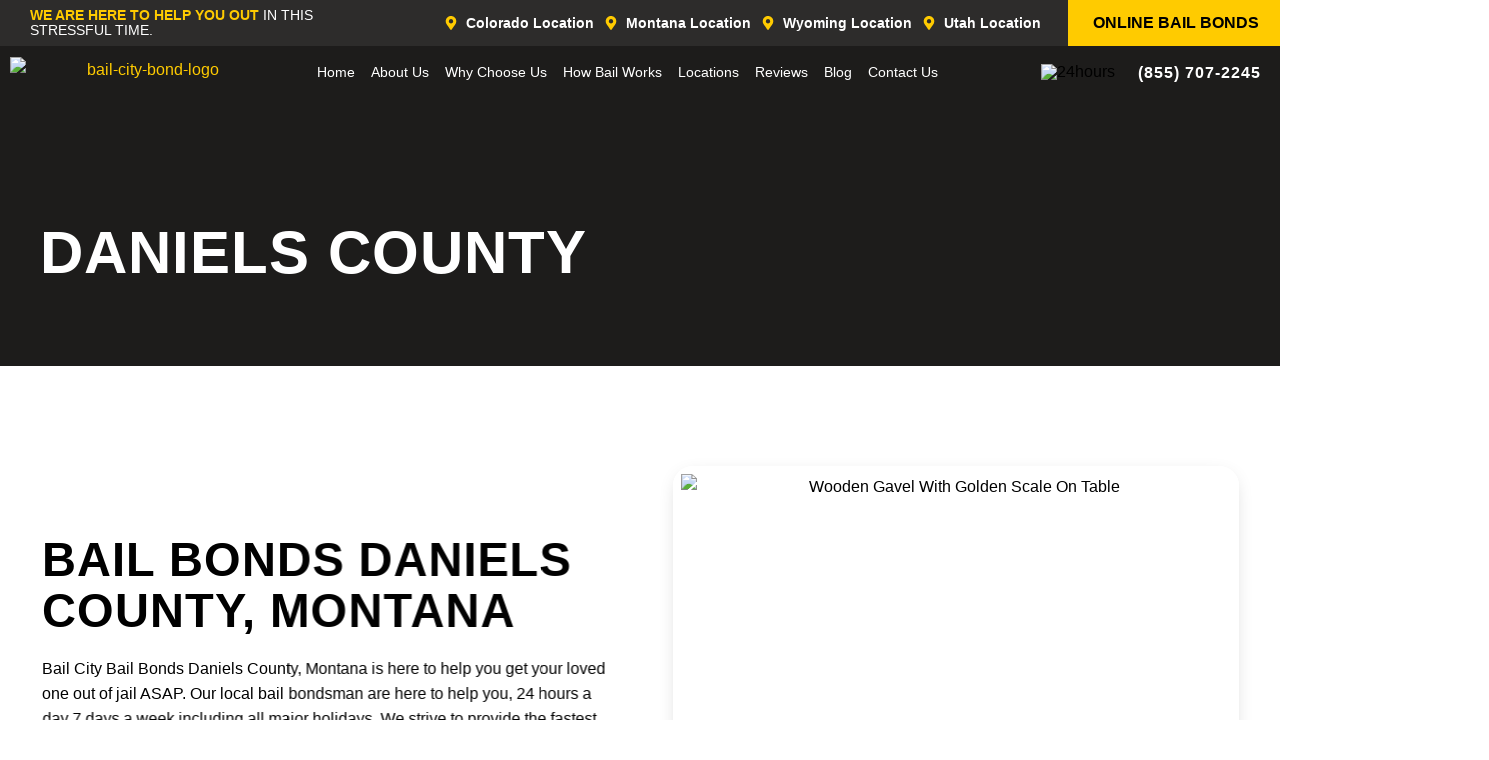

--- FILE ---
content_type: text/html; charset=UTF-8
request_url: https://bailcitybailbonds.com/montana/daniels-county/
body_size: 60799
content:
<!DOCTYPE html>
<html dir="ltr" lang="en-US" prefix="og: https://ogp.me/ns#">
<head>
<meta charset="UTF-8">
<script>
var gform;gform||(document.addEventListener("gform_main_scripts_loaded",function(){gform.scriptsLoaded=!0}),document.addEventListener("gform/theme/scripts_loaded",function(){gform.themeScriptsLoaded=!0}),window.addEventListener("DOMContentLoaded",function(){gform.domLoaded=!0}),gform={domLoaded:!1,scriptsLoaded:!1,themeScriptsLoaded:!1,isFormEditor:()=>"function"==typeof InitializeEditor,callIfLoaded:function(o){return!(!gform.domLoaded||!gform.scriptsLoaded||!gform.themeScriptsLoaded&&!gform.isFormEditor()||(gform.isFormEditor()&&console.warn("The use of gform.initializeOnLoaded() is deprecated in the form editor context and will be removed in Gravity Forms 3.1."),o(),0))},initializeOnLoaded:function(o){gform.callIfLoaded(o)||(document.addEventListener("gform_main_scripts_loaded",()=>{gform.scriptsLoaded=!0,gform.callIfLoaded(o)}),document.addEventListener("gform/theme/scripts_loaded",()=>{gform.themeScriptsLoaded=!0,gform.callIfLoaded(o)}),window.addEventListener("DOMContentLoaded",()=>{gform.domLoaded=!0,gform.callIfLoaded(o)}))},hooks:{action:{},filter:{}},addAction:function(o,r,e,t){gform.addHook("action",o,r,e,t)},addFilter:function(o,r,e,t){gform.addHook("filter",o,r,e,t)},doAction:function(o){gform.doHook("action",o,arguments)},applyFilters:function(o){return gform.doHook("filter",o,arguments)},removeAction:function(o,r){gform.removeHook("action",o,r)},removeFilter:function(o,r,e){gform.removeHook("filter",o,r,e)},addHook:function(o,r,e,t,n){null==gform.hooks[o][r]&&(gform.hooks[o][r]=[]);var d=gform.hooks[o][r];null==n&&(n=r+"_"+d.length),gform.hooks[o][r].push({tag:n,callable:e,priority:t=null==t?10:t})},doHook:function(r,o,e){var t;if(e=Array.prototype.slice.call(e,1),null!=gform.hooks[r][o]&&((o=gform.hooks[r][o]).sort(function(o,r){return o.priority-r.priority}),o.forEach(function(o){"function"!=typeof(t=o.callable)&&(t=window[t]),"action"==r?t.apply(null,e):e[0]=t.apply(null,e)})),"filter"==r)return e[0]},removeHook:function(o,r,t,n){var e;null!=gform.hooks[o][r]&&(e=(e=gform.hooks[o][r]).filter(function(o,r,e){return!!(null!=n&&n!=o.tag||null!=t&&t!=o.priority)}),gform.hooks[o][r]=e)}});
</script>

<meta name="viewport" content="width=device-width, initial-scale=1">
	 <link rel="profile" href="https://gmpg.org/xfn/11"> 
	 	<style>img:is([sizes="auto" i], [sizes^="auto," i]) { contain-intrinsic-size: 3000px 1500px }</style>
	
		<!-- All in One SEO 4.8.5 - aioseo.com -->
	<meta name="description" content="Arrested in Miles City, MT? Bail City Bail Bonds provides quick jail release with no collateral. Available 24/7 to support your needs." />
	<meta name="robots" content="max-image-preview:large" />
	<link rel="canonical" href="https://bailcitybailbonds.com/montana/daniels-county/" />
	<meta name="generator" content="All in One SEO (AIOSEO) 4.8.5" />
		<meta property="og:locale" content="en_US" />
		<meta property="og:site_name" content="Bail City Bail Bonds - Hassle-Free Bail Bond Services" />
		<meta property="og:type" content="article" />
		<meta property="og:title" content="Miles City Bail Bonds – 24/7 Release Services | Bail City" />
		<meta property="og:description" content="Arrested in Miles City, MT? Bail City Bail Bonds provides quick jail release with no collateral. Available 24/7 to support your needs." />
		<meta property="og:url" content="https://bailcitybailbonds.com/montana/daniels-county/" />
		<meta property="og:image" content="https://bailcitybailbonds.com/wp-content/uploads/2023/09/bail-city-bond-logo.webp" />
		<meta property="og:image:secure_url" content="https://bailcitybailbonds.com/wp-content/uploads/2023/09/bail-city-bond-logo.webp" />
		<meta property="article:published_time" content="2023-09-25T10:45:03+00:00" />
		<meta property="article:modified_time" content="2025-06-30T14:03:15+00:00" />
		<meta name="twitter:card" content="summary_large_image" />
		<meta name="twitter:title" content="Miles City Bail Bonds – 24/7 Release Services | Bail City" />
		<meta name="twitter:description" content="Arrested in Miles City, MT? Bail City Bail Bonds provides quick jail release with no collateral. Available 24/7 to support your needs." />
		<meta name="twitter:image" content="https://bailcitybailbonds.com/wp-content/uploads/2023/09/bail-city-bond-logo.webp" />
		<script type="application/ld+json" class="aioseo-schema">
			{"@context":"https:\/\/schema.org","@graph":[{"@type":"BreadcrumbList","@id":"https:\/\/bailcitybailbonds.com\/montana\/daniels-county\/#breadcrumblist","itemListElement":[{"@type":"ListItem","@id":"https:\/\/bailcitybailbonds.com#listItem","position":1,"name":"Home","item":"https:\/\/bailcitybailbonds.com","nextItem":{"@type":"ListItem","@id":"https:\/\/bailcitybailbonds.com\/montana\/#listItem","name":"Montana"}},{"@type":"ListItem","@id":"https:\/\/bailcitybailbonds.com\/montana\/#listItem","position":2,"name":"Montana","item":"https:\/\/bailcitybailbonds.com\/montana\/","nextItem":{"@type":"ListItem","@id":"https:\/\/bailcitybailbonds.com\/montana\/daniels-county\/#listItem","name":"Daniels County"},"previousItem":{"@type":"ListItem","@id":"https:\/\/bailcitybailbonds.com#listItem","name":"Home"}},{"@type":"ListItem","@id":"https:\/\/bailcitybailbonds.com\/montana\/daniels-county\/#listItem","position":3,"name":"Daniels County","previousItem":{"@type":"ListItem","@id":"https:\/\/bailcitybailbonds.com\/montana\/#listItem","name":"Montana"}}]},{"@type":"Organization","@id":"https:\/\/bailcitybailbonds.com\/#organization","name":"Bail City Bail Bonds","description":"Hassle-Free Bail Bond Services","url":"https:\/\/bailcitybailbonds.com\/","logo":{"@type":"ImageObject","url":"https:\/\/bailcitybailbonds.com\/wp-content\/uploads\/2023\/09\/bail-city-bond-logo.webp","@id":"https:\/\/bailcitybailbonds.com\/montana\/daniels-county\/#organizationLogo","width":269,"height":98,"caption":"bail-city-bond-logo"},"image":{"@id":"https:\/\/bailcitybailbonds.com\/montana\/daniels-county\/#organizationLogo"}},{"@type":"WebPage","@id":"https:\/\/bailcitybailbonds.com\/montana\/daniels-county\/#webpage","url":"https:\/\/bailcitybailbonds.com\/montana\/daniels-county\/","name":"Miles City Bail Bonds \u2013 24\/7 Release Services | Bail City","description":"Arrested in Miles City, MT? Bail City Bail Bonds provides quick jail release with no collateral. Available 24\/7 to support your needs.","inLanguage":"en-US","isPartOf":{"@id":"https:\/\/bailcitybailbonds.com\/#website"},"breadcrumb":{"@id":"https:\/\/bailcitybailbonds.com\/montana\/daniels-county\/#breadcrumblist"},"image":{"@type":"ImageObject","url":"https:\/\/bailcitybailbonds.com\/wp-content\/uploads\/2023\/09\/shutterstock_2359454245.webp","@id":"https:\/\/bailcitybailbonds.com\/montana\/daniels-county\/#mainImage","width":1000,"height":667,"caption":"Wooden Gavel With Golden Scale On Table"},"primaryImageOfPage":{"@id":"https:\/\/bailcitybailbonds.com\/montana\/daniels-county\/#mainImage"},"datePublished":"2023-09-25T10:45:03+00:00","dateModified":"2025-06-30T14:03:15+00:00"},{"@type":"WebSite","@id":"https:\/\/bailcitybailbonds.com\/#website","url":"https:\/\/bailcitybailbonds.com\/","name":"Bail City Bail Bonds","description":"Hassle-Free Bail Bond Services","inLanguage":"en-US","publisher":{"@id":"https:\/\/bailcitybailbonds.com\/#organization"}}]}
		</script>
		<!-- All in One SEO -->


	<!-- This site is optimized with the Yoast SEO plugin v25.7 - https://yoast.com/wordpress/plugins/seo/ -->
	<title>Miles City Bail Bonds – 24/7 Release Services | Bail City</title>
	<meta name="description" content="Need urgent bail in Daniels County? Bail City provides 24/7 bail bond assistance with fast release and no collateral. Contact our trusted team today." />
	<link rel="canonical" href="https://bailcitybailbonds.com/montana/daniels-county/" />
	<meta property="og:locale" content="en_US" />
	<meta property="og:type" content="article" />
	<meta property="og:title" content="Daniels County Bail Bonds – 24/7 Fast Release | Bail City" />
	<meta property="og:description" content="Need urgent bail in Daniels County? Bail City provides 24/7 bail bond assistance with fast release and no collateral. Contact our trusted team today." />
	<meta property="og:url" content="https://bailcitybailbonds.com/montana/daniels-county/" />
	<meta property="og:site_name" content="Bail City Bail Bonds" />
	<meta property="article:modified_time" content="2025-06-30T14:03:15+00:00" />
	<meta property="og:image" content="https://bailcitybailbonds.com/wp-content/uploads/2023/09/shutterstock_2359454245.webp" />
	<meta property="og:image:width" content="1000" />
	<meta property="og:image:height" content="667" />
	<meta property="og:image:type" content="image/webp" />
	<meta name="twitter:card" content="summary_large_image" />
	<meta name="twitter:label1" content="Est. reading time" />
	<meta name="twitter:data1" content="3 minutes" />
	<script type="application/ld+json" class="yoast-schema-graph">{"@context":"https://schema.org","@graph":[{"@type":"WebPage","@id":"https://bailcitybailbonds.com/montana/daniels-county/","url":"https://bailcitybailbonds.com/montana/daniels-county/","name":"Daniels County Bail Bonds – 24/7 Fast Release | Bail City","isPartOf":{"@id":"https://bailcitybailbonds.com/#website"},"primaryImageOfPage":{"@id":"https://bailcitybailbonds.com/montana/daniels-county/#primaryimage"},"image":{"@id":"https://bailcitybailbonds.com/montana/daniels-county/#primaryimage"},"thumbnailUrl":"https://bailcitybailbonds.com/wp-content/uploads/2023/09/shutterstock_2359454245.webp","datePublished":"2023-09-25T10:45:03+00:00","dateModified":"2025-06-30T14:03:15+00:00","description":"Need urgent bail in Daniels County? Bail City provides 24/7 bail bond assistance with fast release and no collateral. Contact our trusted team today.","breadcrumb":{"@id":"https://bailcitybailbonds.com/montana/daniels-county/#breadcrumb"},"inLanguage":"en-US","potentialAction":[{"@type":"ReadAction","target":["https://bailcitybailbonds.com/montana/daniels-county/"]}]},{"@type":"ImageObject","inLanguage":"en-US","@id":"https://bailcitybailbonds.com/montana/daniels-county/#primaryimage","url":"https://bailcitybailbonds.com/wp-content/uploads/2023/09/shutterstock_2359454245.webp","contentUrl":"https://bailcitybailbonds.com/wp-content/uploads/2023/09/shutterstock_2359454245.webp","width":1000,"height":667,"caption":"Wooden Gavel With Golden Scale On Table"},{"@type":"BreadcrumbList","@id":"https://bailcitybailbonds.com/montana/daniels-county/#breadcrumb","itemListElement":[{"@type":"ListItem","position":1,"name":"Home","item":"https://bailcitybailbonds.com/"},{"@type":"ListItem","position":2,"name":"Montana","item":"https://bailcitybailbonds.com/montana/"},{"@type":"ListItem","position":3,"name":"Daniels County"}]},{"@type":"WebSite","@id":"https://bailcitybailbonds.com/#website","url":"https://bailcitybailbonds.com/","name":"Bail City Bail Bonds","description":"Hassle-Free Bail Bond Services","publisher":{"@id":"https://bailcitybailbonds.com/#organization"},"potentialAction":[{"@type":"SearchAction","target":{"@type":"EntryPoint","urlTemplate":"https://bailcitybailbonds.com/?s={search_term_string}"},"query-input":{"@type":"PropertyValueSpecification","valueRequired":true,"valueName":"search_term_string"}}],"inLanguage":"en-US"},{"@type":"Organization","@id":"https://bailcitybailbonds.com/#organization","name":"Bail City Bail Bonds","url":"https://bailcitybailbonds.com/","logo":{"@type":"ImageObject","inLanguage":"en-US","@id":"https://bailcitybailbonds.com/#/schema/logo/image/","url":"https://bailcitybailbonds.com/wp-content/uploads/2023/09/bail-city-bond-logo.webp","contentUrl":"https://bailcitybailbonds.com/wp-content/uploads/2023/09/bail-city-bond-logo.webp","width":269,"height":98,"caption":"Bail City Bail Bonds"},"image":{"@id":"https://bailcitybailbonds.com/#/schema/logo/image/"}}]}</script>
	<!-- / Yoast SEO plugin. -->


<link rel='dns-prefetch' href='//www.googletagmanager.com' />
<link rel="alternate" type="application/rss+xml" title="Bail City Bail Bonds &raquo; Feed" href="https://bailcitybailbonds.com/feed/" />
<link rel="alternate" type="application/rss+xml" title="Bail City Bail Bonds &raquo; Comments Feed" href="https://bailcitybailbonds.com/comments/feed/" />
<script>
window._wpemojiSettings = {"baseUrl":"https:\/\/s.w.org\/images\/core\/emoji\/15.1.0\/72x72\/","ext":".png","svgUrl":"https:\/\/s.w.org\/images\/core\/emoji\/15.1.0\/svg\/","svgExt":".svg","source":{"concatemoji":"https:\/\/bailcitybailbonds.com\/wp-includes\/js\/wp-emoji-release.min.js?ver=6.8"}};
/*! This file is auto-generated */
!function(i,n){var o,s,e;function c(e){try{var t={supportTests:e,timestamp:(new Date).valueOf()};sessionStorage.setItem(o,JSON.stringify(t))}catch(e){}}function p(e,t,n){e.clearRect(0,0,e.canvas.width,e.canvas.height),e.fillText(t,0,0);var t=new Uint32Array(e.getImageData(0,0,e.canvas.width,e.canvas.height).data),r=(e.clearRect(0,0,e.canvas.width,e.canvas.height),e.fillText(n,0,0),new Uint32Array(e.getImageData(0,0,e.canvas.width,e.canvas.height).data));return t.every(function(e,t){return e===r[t]})}function u(e,t,n){switch(t){case"flag":return n(e,"\ud83c\udff3\ufe0f\u200d\u26a7\ufe0f","\ud83c\udff3\ufe0f\u200b\u26a7\ufe0f")?!1:!n(e,"\ud83c\uddfa\ud83c\uddf3","\ud83c\uddfa\u200b\ud83c\uddf3")&&!n(e,"\ud83c\udff4\udb40\udc67\udb40\udc62\udb40\udc65\udb40\udc6e\udb40\udc67\udb40\udc7f","\ud83c\udff4\u200b\udb40\udc67\u200b\udb40\udc62\u200b\udb40\udc65\u200b\udb40\udc6e\u200b\udb40\udc67\u200b\udb40\udc7f");case"emoji":return!n(e,"\ud83d\udc26\u200d\ud83d\udd25","\ud83d\udc26\u200b\ud83d\udd25")}return!1}function f(e,t,n){var r="undefined"!=typeof WorkerGlobalScope&&self instanceof WorkerGlobalScope?new OffscreenCanvas(300,150):i.createElement("canvas"),a=r.getContext("2d",{willReadFrequently:!0}),o=(a.textBaseline="top",a.font="600 32px Arial",{});return e.forEach(function(e){o[e]=t(a,e,n)}),o}function t(e){var t=i.createElement("script");t.src=e,t.defer=!0,i.head.appendChild(t)}"undefined"!=typeof Promise&&(o="wpEmojiSettingsSupports",s=["flag","emoji"],n.supports={everything:!0,everythingExceptFlag:!0},e=new Promise(function(e){i.addEventListener("DOMContentLoaded",e,{once:!0})}),new Promise(function(t){var n=function(){try{var e=JSON.parse(sessionStorage.getItem(o));if("object"==typeof e&&"number"==typeof e.timestamp&&(new Date).valueOf()<e.timestamp+604800&&"object"==typeof e.supportTests)return e.supportTests}catch(e){}return null}();if(!n){if("undefined"!=typeof Worker&&"undefined"!=typeof OffscreenCanvas&&"undefined"!=typeof URL&&URL.createObjectURL&&"undefined"!=typeof Blob)try{var e="postMessage("+f.toString()+"("+[JSON.stringify(s),u.toString(),p.toString()].join(",")+"));",r=new Blob([e],{type:"text/javascript"}),a=new Worker(URL.createObjectURL(r),{name:"wpTestEmojiSupports"});return void(a.onmessage=function(e){c(n=e.data),a.terminate(),t(n)})}catch(e){}c(n=f(s,u,p))}t(n)}).then(function(e){for(var t in e)n.supports[t]=e[t],n.supports.everything=n.supports.everything&&n.supports[t],"flag"!==t&&(n.supports.everythingExceptFlag=n.supports.everythingExceptFlag&&n.supports[t]);n.supports.everythingExceptFlag=n.supports.everythingExceptFlag&&!n.supports.flag,n.DOMReady=!1,n.readyCallback=function(){n.DOMReady=!0}}).then(function(){return e}).then(function(){var e;n.supports.everything||(n.readyCallback(),(e=n.source||{}).concatemoji?t(e.concatemoji):e.wpemoji&&e.twemoji&&(t(e.twemoji),t(e.wpemoji)))}))}((window,document),window._wpemojiSettings);
</script>
<link rel='stylesheet' id='genesis-blocks-style-css-css' href='https://bailcitybailbonds.com/wp-content/plugins/genesis-blocks/dist/style-blocks.build.css?ver=1742527341' media='all' />
<link rel='stylesheet' id='astra-theme-css-css' href='https://bailcitybailbonds.com/wp-content/themes/astra/assets/css/minified/main.min.css?ver=4.7.3' media='all' />
<style id='astra-theme-css-inline-css'>
:root{--ast-post-nav-space:0;--ast-container-default-xlg-padding:3em;--ast-container-default-lg-padding:3em;--ast-container-default-slg-padding:2em;--ast-container-default-md-padding:3em;--ast-container-default-sm-padding:3em;--ast-container-default-xs-padding:2.4em;--ast-container-default-xxs-padding:1.8em;--ast-code-block-background:#ECEFF3;--ast-comment-inputs-background:#F9FAFB;--ast-normal-container-width:1240px;--ast-narrow-container-width:750px;--ast-blog-title-font-weight:normal;--ast-blog-meta-weight:inherit;}html{font-size:100%;}a{color:var(--ast-global-color-0);}a:hover,a:focus{color:var(--ast-global-color-1);}body,button,input,select,textarea,.ast-button,.ast-custom-button{font-family:-apple-system,BlinkMacSystemFont,Segoe UI,Roboto,Oxygen-Sans,Ubuntu,Cantarell,Helvetica Neue,sans-serif;font-weight:400;font-size:16px;font-size:1rem;line-height:var(--ast-body-line-height,1.65em);}blockquote{color:var(--ast-global-color-3);}h1,.entry-content h1,h2,.entry-content h2,h3,.entry-content h3,h4,.entry-content h4,h5,.entry-content h5,h6,.entry-content h6,.site-title,.site-title a{font-weight:600;}.site-title{font-size:26px;font-size:1.625rem;display:block;}.site-header .site-description{font-size:15px;font-size:0.9375rem;display:none;}.entry-title{font-size:26px;font-size:1.625rem;}.archive .ast-article-post .ast-article-inner,.blog .ast-article-post .ast-article-inner,.archive .ast-article-post .ast-article-inner:hover,.blog .ast-article-post .ast-article-inner:hover{overflow:hidden;}h1,.entry-content h1{font-size:40px;font-size:2.5rem;font-weight:600;line-height:1.4em;}h2,.entry-content h2{font-size:32px;font-size:2rem;font-weight:600;line-height:1.3em;}h3,.entry-content h3{font-size:26px;font-size:1.625rem;font-weight:600;line-height:1.3em;}h4,.entry-content h4{font-size:24px;font-size:1.5rem;line-height:1.2em;font-weight:600;}h5,.entry-content h5{font-size:20px;font-size:1.25rem;line-height:1.2em;font-weight:600;}h6,.entry-content h6{font-size:16px;font-size:1rem;line-height:1.25em;font-weight:600;}::selection{background-color:var(--ast-global-color-0);color:#ffffff;}body,h1,.entry-title a,.entry-content h1,h2,.entry-content h2,h3,.entry-content h3,h4,.entry-content h4,h5,.entry-content h5,h6,.entry-content h6{color:var(--ast-global-color-3);}.tagcloud a:hover,.tagcloud a:focus,.tagcloud a.current-item{color:#ffffff;border-color:var(--ast-global-color-0);background-color:var(--ast-global-color-0);}input:focus,input[type="text"]:focus,input[type="email"]:focus,input[type="url"]:focus,input[type="password"]:focus,input[type="reset"]:focus,input[type="search"]:focus,textarea:focus{border-color:var(--ast-global-color-0);}input[type="radio"]:checked,input[type=reset],input[type="checkbox"]:checked,input[type="checkbox"]:hover:checked,input[type="checkbox"]:focus:checked,input[type=range]::-webkit-slider-thumb{border-color:var(--ast-global-color-0);background-color:var(--ast-global-color-0);box-shadow:none;}.site-footer a:hover + .post-count,.site-footer a:focus + .post-count{background:var(--ast-global-color-0);border-color:var(--ast-global-color-0);}.single .nav-links .nav-previous,.single .nav-links .nav-next{color:var(--ast-global-color-0);}.entry-meta,.entry-meta *{line-height:1.45;color:var(--ast-global-color-0);}.entry-meta a:not(.ast-button):hover,.entry-meta a:not(.ast-button):hover *,.entry-meta a:not(.ast-button):focus,.entry-meta a:not(.ast-button):focus *,.page-links > .page-link,.page-links .page-link:hover,.post-navigation a:hover{color:var(--ast-global-color-1);}#cat option,.secondary .calendar_wrap thead a,.secondary .calendar_wrap thead a:visited{color:var(--ast-global-color-0);}.secondary .calendar_wrap #today,.ast-progress-val span{background:var(--ast-global-color-0);}.secondary a:hover + .post-count,.secondary a:focus + .post-count{background:var(--ast-global-color-0);border-color:var(--ast-global-color-0);}.calendar_wrap #today > a{color:#ffffff;}.page-links .page-link,.single .post-navigation a{color:var(--ast-global-color-0);}.ast-search-menu-icon .search-form button.search-submit{padding:0 4px;}.ast-search-menu-icon form.search-form{padding-right:0;}.ast-search-menu-icon.slide-search input.search-field{width:0;}.ast-header-search .ast-search-menu-icon.ast-dropdown-active .search-form,.ast-header-search .ast-search-menu-icon.ast-dropdown-active .search-field:focus{transition:all 0.2s;}.search-form input.search-field:focus{outline:none;}.ast-archive-title{color:var(--ast-global-color-2);}.widget-title,.widget .wp-block-heading{font-size:22px;font-size:1.375rem;color:var(--ast-global-color-2);}.ast-search-menu-icon.slide-search a:focus-visible:focus-visible,.astra-search-icon:focus-visible,#close:focus-visible,a:focus-visible,.ast-menu-toggle:focus-visible,.site .skip-link:focus-visible,.wp-block-loginout input:focus-visible,.wp-block-search.wp-block-search__button-inside .wp-block-search__inside-wrapper,.ast-header-navigation-arrow:focus-visible,.woocommerce .wc-proceed-to-checkout > .checkout-button:focus-visible,.woocommerce .woocommerce-MyAccount-navigation ul li a:focus-visible,.ast-orders-table__row .ast-orders-table__cell:focus-visible,.woocommerce .woocommerce-order-details .order-again > .button:focus-visible,.woocommerce .woocommerce-message a.button.wc-forward:focus-visible,.woocommerce #minus_qty:focus-visible,.woocommerce #plus_qty:focus-visible,a#ast-apply-coupon:focus-visible,.woocommerce .woocommerce-info a:focus-visible,.woocommerce .astra-shop-summary-wrap a:focus-visible,.woocommerce a.wc-forward:focus-visible,#ast-apply-coupon:focus-visible,.woocommerce-js .woocommerce-mini-cart-item a.remove:focus-visible,#close:focus-visible,.button.search-submit:focus-visible,#search_submit:focus,.normal-search:focus-visible,.ast-header-account-wrap:focus-visible{outline-style:dotted;outline-color:inherit;outline-width:thin;}input:focus,input[type="text"]:focus,input[type="email"]:focus,input[type="url"]:focus,input[type="password"]:focus,input[type="reset"]:focus,input[type="search"]:focus,input[type="number"]:focus,textarea:focus,.wp-block-search__input:focus,[data-section="section-header-mobile-trigger"] .ast-button-wrap .ast-mobile-menu-trigger-minimal:focus,.ast-mobile-popup-drawer.active .menu-toggle-close:focus,.woocommerce-ordering select.orderby:focus,#ast-scroll-top:focus,#coupon_code:focus,.woocommerce-page #comment:focus,.woocommerce #reviews #respond input#submit:focus,.woocommerce a.add_to_cart_button:focus,.woocommerce .button.single_add_to_cart_button:focus,.woocommerce .woocommerce-cart-form button:focus,.woocommerce .woocommerce-cart-form__cart-item .quantity .qty:focus,.woocommerce .woocommerce-billing-fields .woocommerce-billing-fields__field-wrapper .woocommerce-input-wrapper > .input-text:focus,.woocommerce #order_comments:focus,.woocommerce #place_order:focus,.woocommerce .woocommerce-address-fields .woocommerce-address-fields__field-wrapper .woocommerce-input-wrapper > .input-text:focus,.woocommerce .woocommerce-MyAccount-content form button:focus,.woocommerce .woocommerce-MyAccount-content .woocommerce-EditAccountForm .woocommerce-form-row .woocommerce-Input.input-text:focus,.woocommerce .ast-woocommerce-container .woocommerce-pagination ul.page-numbers li a:focus,body #content .woocommerce form .form-row .select2-container--default .select2-selection--single:focus,#ast-coupon-code:focus,.woocommerce.woocommerce-js .quantity input[type=number]:focus,.woocommerce-js .woocommerce-mini-cart-item .quantity input[type=number]:focus,.woocommerce p#ast-coupon-trigger:focus{border-style:dotted;border-color:inherit;border-width:thin;}input{outline:none;}.ast-logo-title-inline .site-logo-img{padding-right:1em;}.site-logo-img img{ transition:all 0.2s linear;}body .ast-oembed-container *{position:absolute;top:0;width:100%;height:100%;left:0;}body .wp-block-embed-pocket-casts .ast-oembed-container *{position:unset;}.ast-single-post-featured-section + article {margin-top: 2em;}.site-content .ast-single-post-featured-section img {width: 100%;overflow: hidden;object-fit: cover;}.site > .ast-single-related-posts-container {margin-top: 0;}@media (min-width: 922px) {.ast-desktop .ast-container--narrow {max-width: var(--ast-narrow-container-width);margin: 0 auto;}}.ast-page-builder-template .hentry {margin: 0;}.ast-page-builder-template .site-content > .ast-container {max-width: 100%;padding: 0;}.ast-page-builder-template .site .site-content #primary {padding: 0;margin: 0;}.ast-page-builder-template .no-results {text-align: center;margin: 4em auto;}.ast-page-builder-template .ast-pagination {padding: 2em;}.ast-page-builder-template .entry-header.ast-no-title.ast-no-thumbnail {margin-top: 0;}.ast-page-builder-template .entry-header.ast-header-without-markup {margin-top: 0;margin-bottom: 0;}.ast-page-builder-template .entry-header.ast-no-title.ast-no-meta {margin-bottom: 0;}.ast-page-builder-template.single .post-navigation {padding-bottom: 2em;}.ast-page-builder-template.single-post .site-content > .ast-container {max-width: 100%;}.ast-page-builder-template .entry-header {margin-top: 2em;margin-left: auto;margin-right: auto;}.ast-page-builder-template .ast-archive-description {margin: 2em auto 0;padding-left: 20px;padding-right: 20px;}.ast-page-builder-template .ast-row {margin-left: 0;margin-right: 0;}.single.ast-page-builder-template .entry-header + .entry-content,.single.ast-page-builder-template .ast-single-entry-banner + .site-content article .entry-content {margin-bottom: 2em;}@media(min-width: 921px) {.ast-page-builder-template.archive.ast-right-sidebar .ast-row article,.ast-page-builder-template.archive.ast-left-sidebar .ast-row article {padding-left: 0;padding-right: 0;}}@media (max-width:921.9px){#ast-desktop-header{display:none;}}@media (min-width:922px){#ast-mobile-header{display:none;}}.wp-block-buttons.aligncenter{justify-content:center;}@media (max-width:921px){.ast-theme-transparent-header #primary,.ast-theme-transparent-header #secondary{padding:0;}}@media (max-width:921px){.ast-plain-container.ast-no-sidebar #primary{padding:0;}}.ast-plain-container.ast-no-sidebar #primary{margin-top:0;margin-bottom:0;}.wp-block-button.is-style-outline .wp-block-button__link{border-color:var(--ast-global-color-0);}div.wp-block-button.is-style-outline > .wp-block-button__link:not(.has-text-color),div.wp-block-button.wp-block-button__link.is-style-outline:not(.has-text-color){color:var(--ast-global-color-0);}.wp-block-button.is-style-outline .wp-block-button__link:hover,.wp-block-buttons .wp-block-button.is-style-outline .wp-block-button__link:focus,.wp-block-buttons .wp-block-button.is-style-outline > .wp-block-button__link:not(.has-text-color):hover,.wp-block-buttons .wp-block-button.wp-block-button__link.is-style-outline:not(.has-text-color):hover{color:#ffffff;background-color:var(--ast-global-color-1);border-color:var(--ast-global-color-1);}.post-page-numbers.current .page-link,.ast-pagination .page-numbers.current{color:#ffffff;border-color:var(--ast-global-color-0);background-color:var(--ast-global-color-0);}.wp-block-button.is-style-outline .wp-block-button__link.wp-element-button,.ast-outline-button{border-color:var(--ast-global-color-0);font-family:inherit;font-weight:500;font-size:16px;font-size:1rem;line-height:1em;}.wp-block-buttons .wp-block-button.is-style-outline > .wp-block-button__link:not(.has-text-color),.wp-block-buttons .wp-block-button.wp-block-button__link.is-style-outline:not(.has-text-color),.ast-outline-button{color:var(--ast-global-color-0);}.wp-block-button.is-style-outline .wp-block-button__link:hover,.wp-block-buttons .wp-block-button.is-style-outline .wp-block-button__link:focus,.wp-block-buttons .wp-block-button.is-style-outline > .wp-block-button__link:not(.has-text-color):hover,.wp-block-buttons .wp-block-button.wp-block-button__link.is-style-outline:not(.has-text-color):hover,.ast-outline-button:hover,.ast-outline-button:focus,.wp-block-uagb-buttons-child .uagb-buttons-repeater.ast-outline-button:hover,.wp-block-uagb-buttons-child .uagb-buttons-repeater.ast-outline-button:focus{color:#ffffff;background-color:var(--ast-global-color-1);border-color:var(--ast-global-color-1);}.entry-content[ast-blocks-layout] > figure{margin-bottom:1em;}h1.widget-title{font-weight:600;}h2.widget-title{font-weight:600;}h3.widget-title{font-weight:600;}#page{display:flex;flex-direction:column;min-height:100vh;}.ast-404-layout-1 h1.page-title{color:var(--ast-global-color-2);}.single .post-navigation a{line-height:1em;height:inherit;}.error-404 .page-sub-title{font-size:1.5rem;font-weight:inherit;}.search .site-content .content-area .search-form{margin-bottom:0;}#page .site-content{flex-grow:1;}.widget{margin-bottom:1.25em;}#secondary li{line-height:1.5em;}#secondary .wp-block-group h2{margin-bottom:0.7em;}#secondary h2{font-size:1.7rem;}.ast-separate-container .ast-article-post,.ast-separate-container .ast-article-single,.ast-separate-container .comment-respond{padding:3em;}.ast-separate-container .ast-article-single .ast-article-single{padding:0;}.ast-article-single .wp-block-post-template-is-layout-grid{padding-left:0;}.ast-separate-container .comments-title,.ast-narrow-container .comments-title{padding:1.5em 2em;}.ast-page-builder-template .comment-form-textarea,.ast-comment-formwrap .ast-grid-common-col{padding:0;}.ast-comment-formwrap{padding:0;display:inline-flex;column-gap:20px;width:100%;margin-left:0;margin-right:0;}.comments-area textarea#comment:focus,.comments-area textarea#comment:active,.comments-area .ast-comment-formwrap input[type="text"]:focus,.comments-area .ast-comment-formwrap input[type="text"]:active {box-shadow:none;outline:none;}.archive.ast-page-builder-template .entry-header{margin-top:2em;}.ast-page-builder-template .ast-comment-formwrap{width:100%;}.entry-title{margin-bottom:0.5em;}.ast-archive-description p{font-size:inherit;font-weight:inherit;line-height:inherit;}.ast-separate-container .ast-comment-list li.depth-1,.hentry{margin-bottom:2em;}@media (min-width:921px){.ast-left-sidebar.ast-page-builder-template #secondary,.archive.ast-right-sidebar.ast-page-builder-template .site-main{padding-left:20px;padding-right:20px;}}@media (max-width:544px){.ast-comment-formwrap.ast-row{column-gap:10px;display:inline-block;}#ast-commentform .ast-grid-common-col{position:relative;width:100%;}}@media (min-width:1201px){.ast-separate-container .ast-article-post,.ast-separate-container .ast-article-single,.ast-separate-container .ast-author-box,.ast-separate-container .ast-404-layout-1,.ast-separate-container .no-results{padding:3em;}}@media (max-width:921px){.ast-separate-container #primary,.ast-separate-container #secondary{padding:1.5em 0;}#primary,#secondary{padding:1.5em 0;margin:0;}.ast-left-sidebar #content > .ast-container{display:flex;flex-direction:column-reverse;width:100%;}}@media (min-width:922px){.ast-separate-container.ast-right-sidebar #primary,.ast-separate-container.ast-left-sidebar #primary{border:0;}.search-no-results.ast-separate-container #primary{margin-bottom:4em;}}.elementor-button-wrapper .elementor-button{border-style:solid;text-decoration:none;border-top-width:0;border-right-width:0;border-left-width:0;border-bottom-width:0;}@media (max-width:921px){.elementor-button-wrapper .elementor-button.elementor-size-sm,.elementor-button-wrapper .elementor-button.elementor-size-xs,.elementor-button-wrapper .elementor-button.elementor-size-md,.elementor-button-wrapper .elementor-button.elementor-size-lg,.elementor-button-wrapper .elementor-button.elementor-size-xl,.elementor-button-wrapper .elementor-button{padding-top:14px;padding-right:28px;padding-bottom:14px;padding-left:28px;}}@media (max-width:544px){.elementor-button-wrapper .elementor-button.elementor-size-sm,.elementor-button-wrapper .elementor-button.elementor-size-xs,.elementor-button-wrapper .elementor-button.elementor-size-md,.elementor-button-wrapper .elementor-button.elementor-size-lg,.elementor-button-wrapper .elementor-button.elementor-size-xl,.elementor-button-wrapper .elementor-button{padding-top:12px;padding-right:24px;padding-bottom:12px;padding-left:24px;}}.elementor-button-wrapper .elementor-button{border-color:var(--ast-global-color-0);background-color:var(--ast-global-color-0);}.elementor-button-wrapper .elementor-button:hover,.elementor-button-wrapper .elementor-button:focus{color:#ffffff;background-color:var(--ast-global-color-1);border-color:var(--ast-global-color-1);}.wp-block-button .wp-block-button__link ,.elementor-button-wrapper .elementor-button,.elementor-button-wrapper .elementor-button:visited{color:#ffffff;}.elementor-button-wrapper .elementor-button{font-weight:500;font-size:16px;font-size:1rem;line-height:1em;}body .elementor-button.elementor-size-sm,body .elementor-button.elementor-size-xs,body .elementor-button.elementor-size-md,body .elementor-button.elementor-size-lg,body .elementor-button.elementor-size-xl,body .elementor-button{font-size:16px;font-size:1rem;}.wp-block-button .wp-block-button__link:hover,.wp-block-button .wp-block-button__link:focus{color:#ffffff;background-color:var(--ast-global-color-1);border-color:var(--ast-global-color-1);}.elementor-widget-heading h1.elementor-heading-title{line-height:1.4em;}.elementor-widget-heading h2.elementor-heading-title{line-height:1.3em;}.elementor-widget-heading h3.elementor-heading-title{line-height:1.3em;}.elementor-widget-heading h4.elementor-heading-title{line-height:1.2em;}.elementor-widget-heading h5.elementor-heading-title{line-height:1.2em;}.elementor-widget-heading h6.elementor-heading-title{line-height:1.25em;}.wp-block-button .wp-block-button__link,.wp-block-search .wp-block-search__button,body .wp-block-file .wp-block-file__button{border-color:var(--ast-global-color-0);background-color:var(--ast-global-color-0);color:#ffffff;font-family:inherit;font-weight:500;line-height:1em;font-size:16px;font-size:1rem;}@media (max-width:921px){.wp-block-button .wp-block-button__link,.wp-block-search .wp-block-search__button,body .wp-block-file .wp-block-file__button{padding-top:14px;padding-right:28px;padding-bottom:14px;padding-left:28px;}}@media (max-width:544px){.wp-block-button .wp-block-button__link,.wp-block-search .wp-block-search__button,body .wp-block-file .wp-block-file__button{padding-top:12px;padding-right:24px;padding-bottom:12px;padding-left:24px;}}.menu-toggle,button,.ast-button,.ast-custom-button,.button,input#submit,input[type="button"],input[type="submit"],input[type="reset"],#comments .submit,.search .search-submit,form[CLASS*="wp-block-search__"].wp-block-search .wp-block-search__inside-wrapper .wp-block-search__button,body .wp-block-file .wp-block-file__button,.search .search-submit,.woocommerce-js a.button,.woocommerce button.button,.woocommerce .woocommerce-message a.button,.woocommerce #respond input#submit.alt,.woocommerce input.button.alt,.woocommerce input.button,.woocommerce input.button:disabled,.woocommerce input.button:disabled[disabled],.woocommerce input.button:disabled:hover,.woocommerce input.button:disabled[disabled]:hover,.woocommerce #respond input#submit,.woocommerce button.button.alt.disabled,.wc-block-grid__products .wc-block-grid__product .wp-block-button__link,.wc-block-grid__product-onsale,[CLASS*="wc-block"] button,.woocommerce-js .astra-cart-drawer .astra-cart-drawer-content .woocommerce-mini-cart__buttons .button:not(.checkout):not(.ast-continue-shopping),.woocommerce-js .astra-cart-drawer .astra-cart-drawer-content .woocommerce-mini-cart__buttons a.checkout,.woocommerce button.button.alt.disabled.wc-variation-selection-needed,[CLASS*="wc-block"] .wc-block-components-button{border-style:solid;border-top-width:0;border-right-width:0;border-left-width:0;border-bottom-width:0;color:#ffffff;border-color:var(--ast-global-color-0);background-color:var(--ast-global-color-0);font-family:inherit;font-weight:500;font-size:16px;font-size:1rem;line-height:1em;}button:focus,.menu-toggle:hover,button:hover,.ast-button:hover,.ast-custom-button:hover .button:hover,.ast-custom-button:hover ,input[type=reset]:hover,input[type=reset]:focus,input#submit:hover,input#submit:focus,input[type="button"]:hover,input[type="button"]:focus,input[type="submit"]:hover,input[type="submit"]:focus,form[CLASS*="wp-block-search__"].wp-block-search .wp-block-search__inside-wrapper .wp-block-search__button:hover,form[CLASS*="wp-block-search__"].wp-block-search .wp-block-search__inside-wrapper .wp-block-search__button:focus,body .wp-block-file .wp-block-file__button:hover,body .wp-block-file .wp-block-file__button:focus,.woocommerce-js a.button:hover,.woocommerce button.button:hover,.woocommerce .woocommerce-message a.button:hover,.woocommerce #respond input#submit:hover,.woocommerce #respond input#submit.alt:hover,.woocommerce input.button.alt:hover,.woocommerce input.button:hover,.woocommerce button.button.alt.disabled:hover,.wc-block-grid__products .wc-block-grid__product .wp-block-button__link:hover,[CLASS*="wc-block"] button:hover,.woocommerce-js .astra-cart-drawer .astra-cart-drawer-content .woocommerce-mini-cart__buttons .button:not(.checkout):not(.ast-continue-shopping):hover,.woocommerce-js .astra-cart-drawer .astra-cart-drawer-content .woocommerce-mini-cart__buttons a.checkout:hover,.woocommerce button.button.alt.disabled.wc-variation-selection-needed:hover,[CLASS*="wc-block"] .wc-block-components-button:hover,[CLASS*="wc-block"] .wc-block-components-button:focus{color:#ffffff;background-color:var(--ast-global-color-1);border-color:var(--ast-global-color-1);}form[CLASS*="wp-block-search__"].wp-block-search .wp-block-search__inside-wrapper .wp-block-search__button.has-icon{padding-top:calc( - 3px);padding-right:calc( - 3px);padding-bottom:calc( - 3px);padding-left:calc( - 3px);}@media (max-width:921px){.menu-toggle,button,.ast-button,.ast-custom-button,.button,input#submit,input[type="button"],input[type="submit"],input[type="reset"],#comments .submit,.search .search-submit,form[CLASS*="wp-block-search__"].wp-block-search .wp-block-search__inside-wrapper .wp-block-search__button,body .wp-block-file .wp-block-file__button,.search .search-submit,.woocommerce-js a.button,.woocommerce button.button,.woocommerce .woocommerce-message a.button,.woocommerce #respond input#submit.alt,.woocommerce input.button.alt,.woocommerce input.button,.woocommerce input.button:disabled,.woocommerce input.button:disabled[disabled],.woocommerce input.button:disabled:hover,.woocommerce input.button:disabled[disabled]:hover,.woocommerce #respond input#submit,.woocommerce button.button.alt.disabled,.wc-block-grid__products .wc-block-grid__product .wp-block-button__link,.wc-block-grid__product-onsale,[CLASS*="wc-block"] button,.woocommerce-js .astra-cart-drawer .astra-cart-drawer-content .woocommerce-mini-cart__buttons .button:not(.checkout):not(.ast-continue-shopping),.woocommerce-js .astra-cart-drawer .astra-cart-drawer-content .woocommerce-mini-cart__buttons a.checkout,.woocommerce button.button.alt.disabled.wc-variation-selection-needed,[CLASS*="wc-block"] .wc-block-components-button{padding-top:14px;padding-right:28px;padding-bottom:14px;padding-left:28px;}}@media (max-width:544px){.menu-toggle,button,.ast-button,.ast-custom-button,.button,input#submit,input[type="button"],input[type="submit"],input[type="reset"],#comments .submit,.search .search-submit,form[CLASS*="wp-block-search__"].wp-block-search .wp-block-search__inside-wrapper .wp-block-search__button,body .wp-block-file .wp-block-file__button,.search .search-submit,.woocommerce-js a.button,.woocommerce button.button,.woocommerce .woocommerce-message a.button,.woocommerce #respond input#submit.alt,.woocommerce input.button.alt,.woocommerce input.button,.woocommerce input.button:disabled,.woocommerce input.button:disabled[disabled],.woocommerce input.button:disabled:hover,.woocommerce input.button:disabled[disabled]:hover,.woocommerce #respond input#submit,.woocommerce button.button.alt.disabled,.wc-block-grid__products .wc-block-grid__product .wp-block-button__link,.wc-block-grid__product-onsale,[CLASS*="wc-block"] button,.woocommerce-js .astra-cart-drawer .astra-cart-drawer-content .woocommerce-mini-cart__buttons .button:not(.checkout):not(.ast-continue-shopping),.woocommerce-js .astra-cart-drawer .astra-cart-drawer-content .woocommerce-mini-cart__buttons a.checkout,.woocommerce button.button.alt.disabled.wc-variation-selection-needed,[CLASS*="wc-block"] .wc-block-components-button{padding-top:12px;padding-right:24px;padding-bottom:12px;padding-left:24px;}}@media (max-width:921px){.ast-mobile-header-stack .main-header-bar .ast-search-menu-icon{display:inline-block;}.ast-header-break-point.ast-header-custom-item-outside .ast-mobile-header-stack .main-header-bar .ast-search-icon{margin:0;}.ast-comment-avatar-wrap img{max-width:2.5em;}.ast-comment-meta{padding:0 1.8888em 1.3333em;}.ast-separate-container .ast-comment-list li.depth-1{padding:1.5em 2.14em;}.ast-separate-container .comment-respond{padding:2em 2.14em;}}@media (min-width:544px){.ast-container{max-width:100%;}}@media (max-width:544px){.ast-separate-container .ast-article-post,.ast-separate-container .ast-article-single,.ast-separate-container .comments-title,.ast-separate-container .ast-archive-description{padding:1.5em 1em;}.ast-separate-container #content .ast-container{padding-left:0.54em;padding-right:0.54em;}.ast-separate-container .ast-comment-list .bypostauthor{padding:.5em;}.ast-search-menu-icon.ast-dropdown-active .search-field{width:170px;}} #ast-mobile-header .ast-site-header-cart-li a{pointer-events:none;} #ast-desktop-header .ast-site-header-cart-li a{pointer-events:none;}@media (min-width:545px){.ast-page-builder-template .comments-area,.single.ast-page-builder-template .entry-header,.single.ast-page-builder-template .post-navigation,.single.ast-page-builder-template .ast-single-related-posts-container{max-width:1280px;margin-left:auto;margin-right:auto;}}.ast-separate-container{background-color:var(--ast-global-color-4);}@media (max-width:921px){.site-title{display:block;}.site-header .site-description{display:none;}h1,.entry-content h1{font-size:30px;}h2,.entry-content h2{font-size:25px;}h3,.entry-content h3{font-size:20px;}}@media (max-width:544px){.site-title{display:block;}.site-header .site-description{display:none;}h1,.entry-content h1{font-size:30px;}h2,.entry-content h2{font-size:25px;}h3,.entry-content h3{font-size:20px;}}@media (max-width:921px){html{font-size:91.2%;}}@media (max-width:544px){html{font-size:91.2%;}}@media (min-width:922px){.ast-container{max-width:1280px;}}@media (min-width:922px){.site-content .ast-container{display:flex;}}@media (max-width:921px){.site-content .ast-container{flex-direction:column;}}@media (min-width:922px){.main-header-menu .sub-menu .menu-item.ast-left-align-sub-menu:hover > .sub-menu,.main-header-menu .sub-menu .menu-item.ast-left-align-sub-menu.focus > .sub-menu{margin-left:-0px;}}.entry-content li > p{margin-bottom:0;}.site .comments-area{padding-bottom:3em;}.wp-block-file {display: flex;align-items: center;flex-wrap: wrap;justify-content: space-between;}.wp-block-pullquote {border: none;}.wp-block-pullquote blockquote::before {content: "\201D";font-family: "Helvetica",sans-serif;display: flex;transform: rotate( 180deg );font-size: 6rem;font-style: normal;line-height: 1;font-weight: bold;align-items: center;justify-content: center;}.has-text-align-right > blockquote::before {justify-content: flex-start;}.has-text-align-left > blockquote::before {justify-content: flex-end;}figure.wp-block-pullquote.is-style-solid-color blockquote {max-width: 100%;text-align: inherit;}html body {--wp--custom--ast-default-block-top-padding: 3em;--wp--custom--ast-default-block-right-padding: 3em;--wp--custom--ast-default-block-bottom-padding: 3em;--wp--custom--ast-default-block-left-padding: 3em;--wp--custom--ast-container-width: 1240px;--wp--custom--ast-content-width-size: 1240px;--wp--custom--ast-wide-width-size: calc(1240px + var(--wp--custom--ast-default-block-left-padding) + var(--wp--custom--ast-default-block-right-padding));}.ast-narrow-container {--wp--custom--ast-content-width-size: 750px;--wp--custom--ast-wide-width-size: 750px;}@media(max-width: 921px) {html body {--wp--custom--ast-default-block-top-padding: 3em;--wp--custom--ast-default-block-right-padding: 2em;--wp--custom--ast-default-block-bottom-padding: 3em;--wp--custom--ast-default-block-left-padding: 2em;}}@media(max-width: 544px) {html body {--wp--custom--ast-default-block-top-padding: 3em;--wp--custom--ast-default-block-right-padding: 1.5em;--wp--custom--ast-default-block-bottom-padding: 3em;--wp--custom--ast-default-block-left-padding: 1.5em;}}.entry-content > .wp-block-group,.entry-content > .wp-block-cover,.entry-content > .wp-block-columns {padding-top: var(--wp--custom--ast-default-block-top-padding);padding-right: var(--wp--custom--ast-default-block-right-padding);padding-bottom: var(--wp--custom--ast-default-block-bottom-padding);padding-left: var(--wp--custom--ast-default-block-left-padding);}.ast-plain-container.ast-no-sidebar .entry-content > .alignfull,.ast-page-builder-template .ast-no-sidebar .entry-content > .alignfull {margin-left: calc( -50vw + 50%);margin-right: calc( -50vw + 50%);max-width: 100vw;width: 100vw;}.ast-plain-container.ast-no-sidebar .entry-content .alignfull .alignfull,.ast-page-builder-template.ast-no-sidebar .entry-content .alignfull .alignfull,.ast-plain-container.ast-no-sidebar .entry-content .alignfull .alignwide,.ast-page-builder-template.ast-no-sidebar .entry-content .alignfull .alignwide,.ast-plain-container.ast-no-sidebar .entry-content .alignwide .alignfull,.ast-page-builder-template.ast-no-sidebar .entry-content .alignwide .alignfull,.ast-plain-container.ast-no-sidebar .entry-content .alignwide .alignwide,.ast-page-builder-template.ast-no-sidebar .entry-content .alignwide .alignwide,.ast-plain-container.ast-no-sidebar .entry-content .wp-block-column .alignfull,.ast-page-builder-template.ast-no-sidebar .entry-content .wp-block-column .alignfull,.ast-plain-container.ast-no-sidebar .entry-content .wp-block-column .alignwide,.ast-page-builder-template.ast-no-sidebar .entry-content .wp-block-column .alignwide {margin-left: auto;margin-right: auto;width: 100%;}[ast-blocks-layout] .wp-block-separator:not(.is-style-dots) {height: 0;}[ast-blocks-layout] .wp-block-separator {margin: 20px auto;}[ast-blocks-layout] .wp-block-separator:not(.is-style-wide):not(.is-style-dots) {max-width: 100px;}[ast-blocks-layout] .wp-block-separator.has-background {padding: 0;}.entry-content[ast-blocks-layout] > * {max-width: var(--wp--custom--ast-content-width-size);margin-left: auto;margin-right: auto;}.entry-content[ast-blocks-layout] > .alignwide {max-width: var(--wp--custom--ast-wide-width-size);}.entry-content[ast-blocks-layout] .alignfull {max-width: none;}.entry-content .wp-block-columns {margin-bottom: 0;}blockquote {margin: 1.5em;border-color: rgba(0,0,0,0.05);}.wp-block-quote:not(.has-text-align-right):not(.has-text-align-center) {border-left: 5px solid rgba(0,0,0,0.05);}.has-text-align-right > blockquote,blockquote.has-text-align-right {border-right: 5px solid rgba(0,0,0,0.05);}.has-text-align-left > blockquote,blockquote.has-text-align-left {border-left: 5px solid rgba(0,0,0,0.05);}.wp-block-site-tagline,.wp-block-latest-posts .read-more {margin-top: 15px;}.wp-block-loginout p label {display: block;}.wp-block-loginout p:not(.login-remember):not(.login-submit) input {width: 100%;}.wp-block-loginout input:focus {border-color: transparent;}.wp-block-loginout input:focus {outline: thin dotted;}.entry-content .wp-block-media-text .wp-block-media-text__content {padding: 0 0 0 8%;}.entry-content .wp-block-media-text.has-media-on-the-right .wp-block-media-text__content {padding: 0 8% 0 0;}.entry-content .wp-block-media-text.has-background .wp-block-media-text__content {padding: 8%;}.entry-content .wp-block-cover:not([class*="background-color"]) .wp-block-cover__inner-container,.entry-content .wp-block-cover:not([class*="background-color"]) .wp-block-cover-image-text,.entry-content .wp-block-cover:not([class*="background-color"]) .wp-block-cover-text,.entry-content .wp-block-cover-image:not([class*="background-color"]) .wp-block-cover__inner-container,.entry-content .wp-block-cover-image:not([class*="background-color"]) .wp-block-cover-image-text,.entry-content .wp-block-cover-image:not([class*="background-color"]) .wp-block-cover-text {color: var(--ast-global-color-5);}.wp-block-loginout .login-remember input {width: 1.1rem;height: 1.1rem;margin: 0 5px 4px 0;vertical-align: middle;}.wp-block-latest-posts > li > *:first-child,.wp-block-latest-posts:not(.is-grid) > li:first-child {margin-top: 0;}.entry-content .wp-block-buttons,.entry-content .wp-block-uagb-buttons {margin-bottom: 1.5em;}.wp-block-search__inside-wrapper .wp-block-search__input {padding: 0 10px;color: var(--ast-global-color-3);background: var(--ast-global-color-5);border-color: var(--ast-border-color);}.wp-block-latest-posts .read-more {margin-bottom: 1.5em;}.wp-block-search__no-button .wp-block-search__inside-wrapper .wp-block-search__input {padding-top: 5px;padding-bottom: 5px;}.wp-block-latest-posts .wp-block-latest-posts__post-date,.wp-block-latest-posts .wp-block-latest-posts__post-author {font-size: 1rem;}.wp-block-latest-posts > li > *,.wp-block-latest-posts:not(.is-grid) > li {margin-top: 12px;margin-bottom: 12px;}.ast-page-builder-template .entry-content[ast-blocks-layout] > *,.ast-page-builder-template .entry-content[ast-blocks-layout] > .alignfull > * {max-width: none;}.ast-page-builder-template .entry-content[ast-blocks-layout] > .alignwide > * {max-width: var(--wp--custom--ast-wide-width-size);}.ast-page-builder-template .entry-content[ast-blocks-layout] > .inherit-container-width > *,.ast-page-builder-template .entry-content[ast-blocks-layout] > * > *,.entry-content[ast-blocks-layout] > .wp-block-cover .wp-block-cover__inner-container {max-width: var(--wp--custom--ast-content-width-size);margin-left: auto;margin-right: auto;}.entry-content[ast-blocks-layout] .wp-block-cover:not(.alignleft):not(.alignright) {width: auto;}@media(max-width: 1200px) {.ast-separate-container .entry-content > .alignfull,.ast-separate-container .entry-content[ast-blocks-layout] > .alignwide,.ast-plain-container .entry-content[ast-blocks-layout] > .alignwide,.ast-plain-container .entry-content .alignfull {margin-left: calc(-1 * min(var(--ast-container-default-xlg-padding),20px)) ;margin-right: calc(-1 * min(var(--ast-container-default-xlg-padding),20px));}}@media(min-width: 1201px) {.ast-separate-container .entry-content > .alignfull {margin-left: calc(-1 * var(--ast-container-default-xlg-padding) );margin-right: calc(-1 * var(--ast-container-default-xlg-padding) );}.ast-separate-container .entry-content[ast-blocks-layout] > .alignwide,.ast-plain-container .entry-content[ast-blocks-layout] > .alignwide {margin-left: calc(-1 * var(--wp--custom--ast-default-block-left-padding) );margin-right: calc(-1 * var(--wp--custom--ast-default-block-right-padding) );}}@media(min-width: 921px) {.ast-separate-container .entry-content .wp-block-group.alignwide:not(.inherit-container-width) > :where(:not(.alignleft):not(.alignright)),.ast-plain-container .entry-content .wp-block-group.alignwide:not(.inherit-container-width) > :where(:not(.alignleft):not(.alignright)) {max-width: calc( var(--wp--custom--ast-content-width-size) + 80px );}.ast-plain-container.ast-right-sidebar .entry-content[ast-blocks-layout] .alignfull,.ast-plain-container.ast-left-sidebar .entry-content[ast-blocks-layout] .alignfull {margin-left: -60px;margin-right: -60px;}}@media(min-width: 544px) {.entry-content > .alignleft {margin-right: 20px;}.entry-content > .alignright {margin-left: 20px;}}@media (max-width:544px){.wp-block-columns .wp-block-column:not(:last-child){margin-bottom:20px;}.wp-block-latest-posts{margin:0;}}@media( max-width: 600px ) {.entry-content .wp-block-media-text .wp-block-media-text__content,.entry-content .wp-block-media-text.has-media-on-the-right .wp-block-media-text__content {padding: 8% 0 0;}.entry-content .wp-block-media-text.has-background .wp-block-media-text__content {padding: 8%;}}.ast-page-builder-template .entry-header {padding-left: 0;}.ast-narrow-container .site-content .wp-block-uagb-image--align-full .wp-block-uagb-image__figure {max-width: 100%;margin-left: auto;margin-right: auto;}.entry-content ul,.entry-content ol {padding: revert;margin: revert;}:root .has-ast-global-color-0-color{color:var(--ast-global-color-0);}:root .has-ast-global-color-0-background-color{background-color:var(--ast-global-color-0);}:root .wp-block-button .has-ast-global-color-0-color{color:var(--ast-global-color-0);}:root .wp-block-button .has-ast-global-color-0-background-color{background-color:var(--ast-global-color-0);}:root .has-ast-global-color-1-color{color:var(--ast-global-color-1);}:root .has-ast-global-color-1-background-color{background-color:var(--ast-global-color-1);}:root .wp-block-button .has-ast-global-color-1-color{color:var(--ast-global-color-1);}:root .wp-block-button .has-ast-global-color-1-background-color{background-color:var(--ast-global-color-1);}:root .has-ast-global-color-2-color{color:var(--ast-global-color-2);}:root .has-ast-global-color-2-background-color{background-color:var(--ast-global-color-2);}:root .wp-block-button .has-ast-global-color-2-color{color:var(--ast-global-color-2);}:root .wp-block-button .has-ast-global-color-2-background-color{background-color:var(--ast-global-color-2);}:root .has-ast-global-color-3-color{color:var(--ast-global-color-3);}:root .has-ast-global-color-3-background-color{background-color:var(--ast-global-color-3);}:root .wp-block-button .has-ast-global-color-3-color{color:var(--ast-global-color-3);}:root .wp-block-button .has-ast-global-color-3-background-color{background-color:var(--ast-global-color-3);}:root .has-ast-global-color-4-color{color:var(--ast-global-color-4);}:root .has-ast-global-color-4-background-color{background-color:var(--ast-global-color-4);}:root .wp-block-button .has-ast-global-color-4-color{color:var(--ast-global-color-4);}:root .wp-block-button .has-ast-global-color-4-background-color{background-color:var(--ast-global-color-4);}:root .has-ast-global-color-5-color{color:var(--ast-global-color-5);}:root .has-ast-global-color-5-background-color{background-color:var(--ast-global-color-5);}:root .wp-block-button .has-ast-global-color-5-color{color:var(--ast-global-color-5);}:root .wp-block-button .has-ast-global-color-5-background-color{background-color:var(--ast-global-color-5);}:root .has-ast-global-color-6-color{color:var(--ast-global-color-6);}:root .has-ast-global-color-6-background-color{background-color:var(--ast-global-color-6);}:root .wp-block-button .has-ast-global-color-6-color{color:var(--ast-global-color-6);}:root .wp-block-button .has-ast-global-color-6-background-color{background-color:var(--ast-global-color-6);}:root .has-ast-global-color-7-color{color:var(--ast-global-color-7);}:root .has-ast-global-color-7-background-color{background-color:var(--ast-global-color-7);}:root .wp-block-button .has-ast-global-color-7-color{color:var(--ast-global-color-7);}:root .wp-block-button .has-ast-global-color-7-background-color{background-color:var(--ast-global-color-7);}:root .has-ast-global-color-8-color{color:var(--ast-global-color-8);}:root .has-ast-global-color-8-background-color{background-color:var(--ast-global-color-8);}:root .wp-block-button .has-ast-global-color-8-color{color:var(--ast-global-color-8);}:root .wp-block-button .has-ast-global-color-8-background-color{background-color:var(--ast-global-color-8);}:root{--ast-global-color-0:#046bd2;--ast-global-color-1:#045cb4;--ast-global-color-2:#1e293b;--ast-global-color-3:#334155;--ast-global-color-4:#f9fafb;--ast-global-color-5:#FFFFFF;--ast-global-color-6:#e2e8f0;--ast-global-color-7:#cbd5e1;--ast-global-color-8:#94a3b8;}:root {--ast-border-color : var(--ast-global-color-6);}.ast-single-entry-banner {-js-display: flex;display: flex;flex-direction: column;justify-content: center;text-align: center;position: relative;background: #eeeeee;}.ast-single-entry-banner[data-banner-layout="layout-1"] {max-width: 1240px;background: inherit;padding: 20px 0;}.ast-single-entry-banner[data-banner-width-type="custom"] {margin: 0 auto;width: 100%;}.ast-single-entry-banner + .site-content .entry-header {margin-bottom: 0;}.site .ast-author-avatar {--ast-author-avatar-size: ;}a.ast-underline-text {text-decoration: underline;}.ast-container > .ast-terms-link {position: relative;display: block;}a.ast-button.ast-badge-tax {padding: 4px 8px;border-radius: 3px;font-size: inherit;}header.entry-header .entry-title{font-weight:600;font-size:32px;font-size:2rem;}header.entry-header > *:not(:last-child){margin-bottom:10px;}.ast-archive-entry-banner {-js-display: flex;display: flex;flex-direction: column;justify-content: center;text-align: center;position: relative;background: #eeeeee;}.ast-archive-entry-banner[data-banner-width-type="custom"] {margin: 0 auto;width: 100%;}.ast-archive-entry-banner[data-banner-layout="layout-1"] {background: inherit;padding: 20px 0;text-align: left;}body.archive .ast-archive-description{max-width:1240px;width:100%;text-align:left;padding-top:3em;padding-right:3em;padding-bottom:3em;padding-left:3em;}body.archive .ast-archive-description .ast-archive-title,body.archive .ast-archive-description .ast-archive-title *{font-weight:600;font-size:32px;font-size:2rem;}body.archive .ast-archive-description > *:not(:last-child){margin-bottom:10px;}@media (max-width:921px){body.archive .ast-archive-description{text-align:left;}}@media (max-width:544px){body.archive .ast-archive-description{text-align:left;}}.ast-breadcrumbs .trail-browse,.ast-breadcrumbs .trail-items,.ast-breadcrumbs .trail-items li{display:inline-block;margin:0;padding:0;border:none;background:inherit;text-indent:0;text-decoration:none;}.ast-breadcrumbs .trail-browse{font-size:inherit;font-style:inherit;font-weight:inherit;color:inherit;}.ast-breadcrumbs .trail-items{list-style:none;}.trail-items li::after{padding:0 0.3em;content:"\00bb";}.trail-items li:last-of-type::after{display:none;}h1,.entry-content h1,h2,.entry-content h2,h3,.entry-content h3,h4,.entry-content h4,h5,.entry-content h5,h6,.entry-content h6{color:var(--ast-global-color-2);}.entry-title a{color:var(--ast-global-color-2);}@media (max-width:921px){.ast-builder-grid-row-container.ast-builder-grid-row-tablet-3-firstrow .ast-builder-grid-row > *:first-child,.ast-builder-grid-row-container.ast-builder-grid-row-tablet-3-lastrow .ast-builder-grid-row > *:last-child{grid-column:1 / -1;}}@media (max-width:544px){.ast-builder-grid-row-container.ast-builder-grid-row-mobile-3-firstrow .ast-builder-grid-row > *:first-child,.ast-builder-grid-row-container.ast-builder-grid-row-mobile-3-lastrow .ast-builder-grid-row > *:last-child{grid-column:1 / -1;}}.footer-widget-area.widget-area.site-footer-focus-item{width:auto;}.elementor-widget-heading .elementor-heading-title{margin:0;}.elementor-page .ast-menu-toggle{color:unset !important;background:unset !important;}.elementor-post.elementor-grid-item.hentry{margin-bottom:0;}.woocommerce div.product .elementor-element.elementor-products-grid .related.products ul.products li.product,.elementor-element .elementor-wc-products .woocommerce[class*='columns-'] ul.products li.product{width:auto;margin:0;float:none;}.elementor-toc__list-wrapper{margin:0;}body .elementor hr{background-color:#ccc;margin:0;}.ast-left-sidebar .elementor-section.elementor-section-stretched,.ast-right-sidebar .elementor-section.elementor-section-stretched{max-width:100%;left:0 !important;}.elementor-posts-container [CLASS*="ast-width-"]{width:100%;}.elementor-template-full-width .ast-container{display:block;}.elementor-screen-only,.screen-reader-text,.screen-reader-text span,.ui-helper-hidden-accessible{top:0 !important;}@media (max-width:544px){.elementor-element .elementor-wc-products .woocommerce[class*="columns-"] ul.products li.product{width:auto;margin:0;}.elementor-element .woocommerce .woocommerce-result-count{float:none;}}.ast-header-break-point .main-header-bar{border-bottom-width:1px;}@media (min-width:922px){.main-header-bar{border-bottom-width:1px;}}.main-header-menu .menu-item, #astra-footer-menu .menu-item, .main-header-bar .ast-masthead-custom-menu-items{-js-display:flex;display:flex;-webkit-box-pack:center;-webkit-justify-content:center;-moz-box-pack:center;-ms-flex-pack:center;justify-content:center;-webkit-box-orient:vertical;-webkit-box-direction:normal;-webkit-flex-direction:column;-moz-box-orient:vertical;-moz-box-direction:normal;-ms-flex-direction:column;flex-direction:column;}.main-header-menu > .menu-item > .menu-link, #astra-footer-menu > .menu-item > .menu-link{height:100%;-webkit-box-align:center;-webkit-align-items:center;-moz-box-align:center;-ms-flex-align:center;align-items:center;-js-display:flex;display:flex;}.ast-header-break-point .main-navigation ul .menu-item .menu-link .icon-arrow:first-of-type svg{top:.2em;margin-top:0px;margin-left:0px;width:.65em;transform:translate(0, -2px) rotateZ(270deg);}.ast-mobile-popup-content .ast-submenu-expanded > .ast-menu-toggle{transform:rotateX(180deg);overflow-y:auto;}@media (min-width:922px){.ast-builder-menu .main-navigation > ul > li:last-child a{margin-right:0;}}.ast-separate-container .ast-article-inner{background-color:transparent;background-image:none;}.ast-separate-container .ast-article-post{background-color:var(--ast-global-color-5);}@media (max-width:921px){.ast-separate-container .ast-article-post{background-color:var(--ast-global-color-5);}}@media (max-width:544px){.ast-separate-container .ast-article-post{background-color:var(--ast-global-color-5);}}.ast-separate-container .ast-article-single:not(.ast-related-post), .woocommerce.ast-separate-container .ast-woocommerce-container, .ast-separate-container .error-404, .ast-separate-container .no-results, .single.ast-separate-container .site-main .ast-author-meta, .ast-separate-container .related-posts-title-wrapper,.ast-separate-container .comments-count-wrapper, .ast-box-layout.ast-plain-container .site-content,.ast-padded-layout.ast-plain-container .site-content, .ast-separate-container .ast-archive-description, .ast-separate-container .comments-area .comment-respond, .ast-separate-container .comments-area .ast-comment-list li, .ast-separate-container .comments-area .comments-title{background-color:var(--ast-global-color-5);}@media (max-width:921px){.ast-separate-container .ast-article-single:not(.ast-related-post), .woocommerce.ast-separate-container .ast-woocommerce-container, .ast-separate-container .error-404, .ast-separate-container .no-results, .single.ast-separate-container .site-main .ast-author-meta, .ast-separate-container .related-posts-title-wrapper,.ast-separate-container .comments-count-wrapper, .ast-box-layout.ast-plain-container .site-content,.ast-padded-layout.ast-plain-container .site-content, .ast-separate-container .ast-archive-description{background-color:var(--ast-global-color-5);}}@media (max-width:544px){.ast-separate-container .ast-article-single:not(.ast-related-post), .woocommerce.ast-separate-container .ast-woocommerce-container, .ast-separate-container .error-404, .ast-separate-container .no-results, .single.ast-separate-container .site-main .ast-author-meta, .ast-separate-container .related-posts-title-wrapper,.ast-separate-container .comments-count-wrapper, .ast-box-layout.ast-plain-container .site-content,.ast-padded-layout.ast-plain-container .site-content, .ast-separate-container .ast-archive-description{background-color:var(--ast-global-color-5);}}.ast-separate-container.ast-two-container #secondary .widget{background-color:var(--ast-global-color-5);}@media (max-width:921px){.ast-separate-container.ast-two-container #secondary .widget{background-color:var(--ast-global-color-5);}}@media (max-width:544px){.ast-separate-container.ast-two-container #secondary .widget{background-color:var(--ast-global-color-5);}}.ast-plain-container, .ast-page-builder-template{background-color:var(--ast-global-color-5);}@media (max-width:921px){.ast-plain-container, .ast-page-builder-template{background-color:var(--ast-global-color-5);}}@media (max-width:544px){.ast-plain-container, .ast-page-builder-template{background-color:var(--ast-global-color-5);}}
		#ast-scroll-top {
			display: none;
			position: fixed;
			text-align: center;
			cursor: pointer;
			z-index: 99;
			width: 2.1em;
			height: 2.1em;
			line-height: 2.1;
			color: #ffffff;
			border-radius: 2px;
			content: "";
			outline: inherit;
		}
		@media (min-width: 769px) {
			#ast-scroll-top {
				content: "769";
			}
		}
		#ast-scroll-top .ast-icon.icon-arrow svg {
			margin-left: 0px;
			vertical-align: middle;
			transform: translate(0, -20%) rotate(180deg);
			width: 1.6em;
		}
		.ast-scroll-to-top-right {
			right: 30px;
			bottom: 30px;
		}
		.ast-scroll-to-top-left {
			left: 30px;
			bottom: 30px;
		}
	#ast-scroll-top{color:#000000;background-color:#ffcb00;font-size:15px;border-top-left-radius:0px;border-top-right-radius:0px;border-bottom-right-radius:0px;border-bottom-left-radius:0px;}#ast-scroll-top:hover{color:#fefefe;background-color:#2d2c2b;}@media (max-width:921px){#ast-scroll-top .ast-icon.icon-arrow svg{width:1em;}}.ast-builder-menu-mobile .main-navigation .main-header-menu .menu-item > .menu-link{color:var(--ast-global-color-3);}.ast-builder-menu-mobile .main-navigation .main-header-menu .menu-item > .ast-menu-toggle{color:var(--ast-global-color-3);}.ast-builder-menu-mobile .main-navigation .menu-item:hover > .menu-link, .ast-builder-menu-mobile .main-navigation .inline-on-mobile .menu-item:hover > .ast-menu-toggle{color:var(--ast-global-color-1);}.ast-builder-menu-mobile .main-navigation .menu-item:hover > .ast-menu-toggle{color:var(--ast-global-color-1);}.ast-builder-menu-mobile .main-navigation .menu-item.current-menu-item > .menu-link, .ast-builder-menu-mobile .main-navigation .inline-on-mobile .menu-item.current-menu-item > .ast-menu-toggle, .ast-builder-menu-mobile .main-navigation .menu-item.current-menu-ancestor > .menu-link, .ast-builder-menu-mobile .main-navigation .menu-item.current-menu-ancestor > .ast-menu-toggle{color:var(--ast-global-color-1);}.ast-builder-menu-mobile .main-navigation .menu-item.current-menu-item > .ast-menu-toggle{color:var(--ast-global-color-1);}.ast-builder-menu-mobile .main-navigation .menu-item.menu-item-has-children > .ast-menu-toggle{top:0;}.ast-builder-menu-mobile .main-navigation .menu-item-has-children > .menu-link:after{content:unset;}.ast-hfb-header .ast-builder-menu-mobile .main-header-menu, .ast-hfb-header .ast-builder-menu-mobile .main-navigation .menu-item .menu-link, .ast-hfb-header .ast-builder-menu-mobile .main-navigation .menu-item .sub-menu .menu-link{border-style:none;}.ast-builder-menu-mobile .main-navigation .menu-item.menu-item-has-children > .ast-menu-toggle{top:0;}@media (max-width:921px){.ast-builder-menu-mobile .main-navigation .main-header-menu .menu-item > .menu-link{color:var(--ast-global-color-3);}.ast-builder-menu-mobile .main-navigation .main-header-menu .menu-item > .ast-menu-toggle{color:var(--ast-global-color-3);}.ast-builder-menu-mobile .main-navigation .menu-item:hover > .menu-link, .ast-builder-menu-mobile .main-navigation .inline-on-mobile .menu-item:hover > .ast-menu-toggle{color:var(--ast-global-color-1);background:var(--ast-global-color-4);}.ast-builder-menu-mobile .main-navigation .menu-item:hover > .ast-menu-toggle{color:var(--ast-global-color-1);}.ast-builder-menu-mobile .main-navigation .menu-item.current-menu-item > .menu-link, .ast-builder-menu-mobile .main-navigation .inline-on-mobile .menu-item.current-menu-item > .ast-menu-toggle, .ast-builder-menu-mobile .main-navigation .menu-item.current-menu-ancestor > .menu-link, .ast-builder-menu-mobile .main-navigation .menu-item.current-menu-ancestor > .ast-menu-toggle{color:var(--ast-global-color-1);background:var(--ast-global-color-4);}.ast-builder-menu-mobile .main-navigation .menu-item.current-menu-item > .ast-menu-toggle{color:var(--ast-global-color-1);}.ast-builder-menu-mobile .main-navigation .menu-item.menu-item-has-children > .ast-menu-toggle{top:0;}.ast-builder-menu-mobile .main-navigation .menu-item-has-children > .menu-link:after{content:unset;}.ast-builder-menu-mobile .main-navigation .main-header-menu, .ast-builder-menu-mobile .main-navigation .main-header-menu .sub-menu{background-color:var(--ast-global-color-5);background-image:none;}}@media (max-width:544px){.ast-builder-menu-mobile .main-navigation .menu-item.menu-item-has-children > .ast-menu-toggle{top:0;}}.ast-builder-menu-mobile .main-navigation{display:block;}@media (max-width:921px){.ast-header-break-point .ast-builder-menu-mobile .main-navigation{display:block;}}@media (max-width:544px){.ast-header-break-point .ast-builder-menu-mobile .main-navigation{display:block;}}:root{--e-global-color-astglobalcolor0:#046bd2;--e-global-color-astglobalcolor1:#045cb4;--e-global-color-astglobalcolor2:#1e293b;--e-global-color-astglobalcolor3:#334155;--e-global-color-astglobalcolor4:#f9fafb;--e-global-color-astglobalcolor5:#FFFFFF;--e-global-color-astglobalcolor6:#e2e8f0;--e-global-color-astglobalcolor7:#cbd5e1;--e-global-color-astglobalcolor8:#94a3b8;}
</style>
<style id='wp-emoji-styles-inline-css'>

	img.wp-smiley, img.emoji {
		display: inline !important;
		border: none !important;
		box-shadow: none !important;
		height: 1em !important;
		width: 1em !important;
		margin: 0 0.07em !important;
		vertical-align: -0.1em !important;
		background: none !important;
		padding: 0 !important;
	}
</style>
<style id='global-styles-inline-css'>
:root{--wp--preset--aspect-ratio--square: 1;--wp--preset--aspect-ratio--4-3: 4/3;--wp--preset--aspect-ratio--3-4: 3/4;--wp--preset--aspect-ratio--3-2: 3/2;--wp--preset--aspect-ratio--2-3: 2/3;--wp--preset--aspect-ratio--16-9: 16/9;--wp--preset--aspect-ratio--9-16: 9/16;--wp--preset--color--black: #000000;--wp--preset--color--cyan-bluish-gray: #abb8c3;--wp--preset--color--white: #ffffff;--wp--preset--color--pale-pink: #f78da7;--wp--preset--color--vivid-red: #cf2e2e;--wp--preset--color--luminous-vivid-orange: #ff6900;--wp--preset--color--luminous-vivid-amber: #fcb900;--wp--preset--color--light-green-cyan: #7bdcb5;--wp--preset--color--vivid-green-cyan: #00d084;--wp--preset--color--pale-cyan-blue: #8ed1fc;--wp--preset--color--vivid-cyan-blue: #0693e3;--wp--preset--color--vivid-purple: #9b51e0;--wp--preset--color--ast-global-color-0: var(--ast-global-color-0);--wp--preset--color--ast-global-color-1: var(--ast-global-color-1);--wp--preset--color--ast-global-color-2: var(--ast-global-color-2);--wp--preset--color--ast-global-color-3: var(--ast-global-color-3);--wp--preset--color--ast-global-color-4: var(--ast-global-color-4);--wp--preset--color--ast-global-color-5: var(--ast-global-color-5);--wp--preset--color--ast-global-color-6: var(--ast-global-color-6);--wp--preset--color--ast-global-color-7: var(--ast-global-color-7);--wp--preset--color--ast-global-color-8: var(--ast-global-color-8);--wp--preset--gradient--vivid-cyan-blue-to-vivid-purple: linear-gradient(135deg,rgba(6,147,227,1) 0%,rgb(155,81,224) 100%);--wp--preset--gradient--light-green-cyan-to-vivid-green-cyan: linear-gradient(135deg,rgb(122,220,180) 0%,rgb(0,208,130) 100%);--wp--preset--gradient--luminous-vivid-amber-to-luminous-vivid-orange: linear-gradient(135deg,rgba(252,185,0,1) 0%,rgba(255,105,0,1) 100%);--wp--preset--gradient--luminous-vivid-orange-to-vivid-red: linear-gradient(135deg,rgba(255,105,0,1) 0%,rgb(207,46,46) 100%);--wp--preset--gradient--very-light-gray-to-cyan-bluish-gray: linear-gradient(135deg,rgb(238,238,238) 0%,rgb(169,184,195) 100%);--wp--preset--gradient--cool-to-warm-spectrum: linear-gradient(135deg,rgb(74,234,220) 0%,rgb(151,120,209) 20%,rgb(207,42,186) 40%,rgb(238,44,130) 60%,rgb(251,105,98) 80%,rgb(254,248,76) 100%);--wp--preset--gradient--blush-light-purple: linear-gradient(135deg,rgb(255,206,236) 0%,rgb(152,150,240) 100%);--wp--preset--gradient--blush-bordeaux: linear-gradient(135deg,rgb(254,205,165) 0%,rgb(254,45,45) 50%,rgb(107,0,62) 100%);--wp--preset--gradient--luminous-dusk: linear-gradient(135deg,rgb(255,203,112) 0%,rgb(199,81,192) 50%,rgb(65,88,208) 100%);--wp--preset--gradient--pale-ocean: linear-gradient(135deg,rgb(255,245,203) 0%,rgb(182,227,212) 50%,rgb(51,167,181) 100%);--wp--preset--gradient--electric-grass: linear-gradient(135deg,rgb(202,248,128) 0%,rgb(113,206,126) 100%);--wp--preset--gradient--midnight: linear-gradient(135deg,rgb(2,3,129) 0%,rgb(40,116,252) 100%);--wp--preset--font-size--small: 13px;--wp--preset--font-size--medium: 20px;--wp--preset--font-size--large: 36px;--wp--preset--font-size--x-large: 42px;--wp--preset--spacing--20: 0.44rem;--wp--preset--spacing--30: 0.67rem;--wp--preset--spacing--40: 1rem;--wp--preset--spacing--50: 1.5rem;--wp--preset--spacing--60: 2.25rem;--wp--preset--spacing--70: 3.38rem;--wp--preset--spacing--80: 5.06rem;--wp--preset--shadow--natural: 6px 6px 9px rgba(0, 0, 0, 0.2);--wp--preset--shadow--deep: 12px 12px 50px rgba(0, 0, 0, 0.4);--wp--preset--shadow--sharp: 6px 6px 0px rgba(0, 0, 0, 0.2);--wp--preset--shadow--outlined: 6px 6px 0px -3px rgba(255, 255, 255, 1), 6px 6px rgba(0, 0, 0, 1);--wp--preset--shadow--crisp: 6px 6px 0px rgba(0, 0, 0, 1);}:root { --wp--style--global--content-size: var(--wp--custom--ast-content-width-size);--wp--style--global--wide-size: var(--wp--custom--ast-wide-width-size); }:where(body) { margin: 0; }.wp-site-blocks > .alignleft { float: left; margin-right: 2em; }.wp-site-blocks > .alignright { float: right; margin-left: 2em; }.wp-site-blocks > .aligncenter { justify-content: center; margin-left: auto; margin-right: auto; }:where(.wp-site-blocks) > * { margin-block-start: 24px; margin-block-end: 0; }:where(.wp-site-blocks) > :first-child { margin-block-start: 0; }:where(.wp-site-blocks) > :last-child { margin-block-end: 0; }:root { --wp--style--block-gap: 24px; }:root :where(.is-layout-flow) > :first-child{margin-block-start: 0;}:root :where(.is-layout-flow) > :last-child{margin-block-end: 0;}:root :where(.is-layout-flow) > *{margin-block-start: 24px;margin-block-end: 0;}:root :where(.is-layout-constrained) > :first-child{margin-block-start: 0;}:root :where(.is-layout-constrained) > :last-child{margin-block-end: 0;}:root :where(.is-layout-constrained) > *{margin-block-start: 24px;margin-block-end: 0;}:root :where(.is-layout-flex){gap: 24px;}:root :where(.is-layout-grid){gap: 24px;}.is-layout-flow > .alignleft{float: left;margin-inline-start: 0;margin-inline-end: 2em;}.is-layout-flow > .alignright{float: right;margin-inline-start: 2em;margin-inline-end: 0;}.is-layout-flow > .aligncenter{margin-left: auto !important;margin-right: auto !important;}.is-layout-constrained > .alignleft{float: left;margin-inline-start: 0;margin-inline-end: 2em;}.is-layout-constrained > .alignright{float: right;margin-inline-start: 2em;margin-inline-end: 0;}.is-layout-constrained > .aligncenter{margin-left: auto !important;margin-right: auto !important;}.is-layout-constrained > :where(:not(.alignleft):not(.alignright):not(.alignfull)){max-width: var(--wp--style--global--content-size);margin-left: auto !important;margin-right: auto !important;}.is-layout-constrained > .alignwide{max-width: var(--wp--style--global--wide-size);}body .is-layout-flex{display: flex;}.is-layout-flex{flex-wrap: wrap;align-items: center;}.is-layout-flex > :is(*, div){margin: 0;}body .is-layout-grid{display: grid;}.is-layout-grid > :is(*, div){margin: 0;}body{padding-top: 0px;padding-right: 0px;padding-bottom: 0px;padding-left: 0px;}a:where(:not(.wp-element-button)){text-decoration: none;}:root :where(.wp-element-button, .wp-block-button__link){background-color: #32373c;border-width: 0;color: #fff;font-family: inherit;font-size: inherit;line-height: inherit;padding: calc(0.667em + 2px) calc(1.333em + 2px);text-decoration: none;}.has-black-color{color: var(--wp--preset--color--black) !important;}.has-cyan-bluish-gray-color{color: var(--wp--preset--color--cyan-bluish-gray) !important;}.has-white-color{color: var(--wp--preset--color--white) !important;}.has-pale-pink-color{color: var(--wp--preset--color--pale-pink) !important;}.has-vivid-red-color{color: var(--wp--preset--color--vivid-red) !important;}.has-luminous-vivid-orange-color{color: var(--wp--preset--color--luminous-vivid-orange) !important;}.has-luminous-vivid-amber-color{color: var(--wp--preset--color--luminous-vivid-amber) !important;}.has-light-green-cyan-color{color: var(--wp--preset--color--light-green-cyan) !important;}.has-vivid-green-cyan-color{color: var(--wp--preset--color--vivid-green-cyan) !important;}.has-pale-cyan-blue-color{color: var(--wp--preset--color--pale-cyan-blue) !important;}.has-vivid-cyan-blue-color{color: var(--wp--preset--color--vivid-cyan-blue) !important;}.has-vivid-purple-color{color: var(--wp--preset--color--vivid-purple) !important;}.has-ast-global-color-0-color{color: var(--wp--preset--color--ast-global-color-0) !important;}.has-ast-global-color-1-color{color: var(--wp--preset--color--ast-global-color-1) !important;}.has-ast-global-color-2-color{color: var(--wp--preset--color--ast-global-color-2) !important;}.has-ast-global-color-3-color{color: var(--wp--preset--color--ast-global-color-3) !important;}.has-ast-global-color-4-color{color: var(--wp--preset--color--ast-global-color-4) !important;}.has-ast-global-color-5-color{color: var(--wp--preset--color--ast-global-color-5) !important;}.has-ast-global-color-6-color{color: var(--wp--preset--color--ast-global-color-6) !important;}.has-ast-global-color-7-color{color: var(--wp--preset--color--ast-global-color-7) !important;}.has-ast-global-color-8-color{color: var(--wp--preset--color--ast-global-color-8) !important;}.has-black-background-color{background-color: var(--wp--preset--color--black) !important;}.has-cyan-bluish-gray-background-color{background-color: var(--wp--preset--color--cyan-bluish-gray) !important;}.has-white-background-color{background-color: var(--wp--preset--color--white) !important;}.has-pale-pink-background-color{background-color: var(--wp--preset--color--pale-pink) !important;}.has-vivid-red-background-color{background-color: var(--wp--preset--color--vivid-red) !important;}.has-luminous-vivid-orange-background-color{background-color: var(--wp--preset--color--luminous-vivid-orange) !important;}.has-luminous-vivid-amber-background-color{background-color: var(--wp--preset--color--luminous-vivid-amber) !important;}.has-light-green-cyan-background-color{background-color: var(--wp--preset--color--light-green-cyan) !important;}.has-vivid-green-cyan-background-color{background-color: var(--wp--preset--color--vivid-green-cyan) !important;}.has-pale-cyan-blue-background-color{background-color: var(--wp--preset--color--pale-cyan-blue) !important;}.has-vivid-cyan-blue-background-color{background-color: var(--wp--preset--color--vivid-cyan-blue) !important;}.has-vivid-purple-background-color{background-color: var(--wp--preset--color--vivid-purple) !important;}.has-ast-global-color-0-background-color{background-color: var(--wp--preset--color--ast-global-color-0) !important;}.has-ast-global-color-1-background-color{background-color: var(--wp--preset--color--ast-global-color-1) !important;}.has-ast-global-color-2-background-color{background-color: var(--wp--preset--color--ast-global-color-2) !important;}.has-ast-global-color-3-background-color{background-color: var(--wp--preset--color--ast-global-color-3) !important;}.has-ast-global-color-4-background-color{background-color: var(--wp--preset--color--ast-global-color-4) !important;}.has-ast-global-color-5-background-color{background-color: var(--wp--preset--color--ast-global-color-5) !important;}.has-ast-global-color-6-background-color{background-color: var(--wp--preset--color--ast-global-color-6) !important;}.has-ast-global-color-7-background-color{background-color: var(--wp--preset--color--ast-global-color-7) !important;}.has-ast-global-color-8-background-color{background-color: var(--wp--preset--color--ast-global-color-8) !important;}.has-black-border-color{border-color: var(--wp--preset--color--black) !important;}.has-cyan-bluish-gray-border-color{border-color: var(--wp--preset--color--cyan-bluish-gray) !important;}.has-white-border-color{border-color: var(--wp--preset--color--white) !important;}.has-pale-pink-border-color{border-color: var(--wp--preset--color--pale-pink) !important;}.has-vivid-red-border-color{border-color: var(--wp--preset--color--vivid-red) !important;}.has-luminous-vivid-orange-border-color{border-color: var(--wp--preset--color--luminous-vivid-orange) !important;}.has-luminous-vivid-amber-border-color{border-color: var(--wp--preset--color--luminous-vivid-amber) !important;}.has-light-green-cyan-border-color{border-color: var(--wp--preset--color--light-green-cyan) !important;}.has-vivid-green-cyan-border-color{border-color: var(--wp--preset--color--vivid-green-cyan) !important;}.has-pale-cyan-blue-border-color{border-color: var(--wp--preset--color--pale-cyan-blue) !important;}.has-vivid-cyan-blue-border-color{border-color: var(--wp--preset--color--vivid-cyan-blue) !important;}.has-vivid-purple-border-color{border-color: var(--wp--preset--color--vivid-purple) !important;}.has-ast-global-color-0-border-color{border-color: var(--wp--preset--color--ast-global-color-0) !important;}.has-ast-global-color-1-border-color{border-color: var(--wp--preset--color--ast-global-color-1) !important;}.has-ast-global-color-2-border-color{border-color: var(--wp--preset--color--ast-global-color-2) !important;}.has-ast-global-color-3-border-color{border-color: var(--wp--preset--color--ast-global-color-3) !important;}.has-ast-global-color-4-border-color{border-color: var(--wp--preset--color--ast-global-color-4) !important;}.has-ast-global-color-5-border-color{border-color: var(--wp--preset--color--ast-global-color-5) !important;}.has-ast-global-color-6-border-color{border-color: var(--wp--preset--color--ast-global-color-6) !important;}.has-ast-global-color-7-border-color{border-color: var(--wp--preset--color--ast-global-color-7) !important;}.has-ast-global-color-8-border-color{border-color: var(--wp--preset--color--ast-global-color-8) !important;}.has-vivid-cyan-blue-to-vivid-purple-gradient-background{background: var(--wp--preset--gradient--vivid-cyan-blue-to-vivid-purple) !important;}.has-light-green-cyan-to-vivid-green-cyan-gradient-background{background: var(--wp--preset--gradient--light-green-cyan-to-vivid-green-cyan) !important;}.has-luminous-vivid-amber-to-luminous-vivid-orange-gradient-background{background: var(--wp--preset--gradient--luminous-vivid-amber-to-luminous-vivid-orange) !important;}.has-luminous-vivid-orange-to-vivid-red-gradient-background{background: var(--wp--preset--gradient--luminous-vivid-orange-to-vivid-red) !important;}.has-very-light-gray-to-cyan-bluish-gray-gradient-background{background: var(--wp--preset--gradient--very-light-gray-to-cyan-bluish-gray) !important;}.has-cool-to-warm-spectrum-gradient-background{background: var(--wp--preset--gradient--cool-to-warm-spectrum) !important;}.has-blush-light-purple-gradient-background{background: var(--wp--preset--gradient--blush-light-purple) !important;}.has-blush-bordeaux-gradient-background{background: var(--wp--preset--gradient--blush-bordeaux) !important;}.has-luminous-dusk-gradient-background{background: var(--wp--preset--gradient--luminous-dusk) !important;}.has-pale-ocean-gradient-background{background: var(--wp--preset--gradient--pale-ocean) !important;}.has-electric-grass-gradient-background{background: var(--wp--preset--gradient--electric-grass) !important;}.has-midnight-gradient-background{background: var(--wp--preset--gradient--midnight) !important;}.has-small-font-size{font-size: var(--wp--preset--font-size--small) !important;}.has-medium-font-size{font-size: var(--wp--preset--font-size--medium) !important;}.has-large-font-size{font-size: var(--wp--preset--font-size--large) !important;}.has-x-large-font-size{font-size: var(--wp--preset--font-size--x-large) !important;}
:root :where(.wp-block-pullquote){font-size: 1.5em;line-height: 1.6;}
</style>
<link rel='stylesheet' id='elementor-frontend-css' href='https://bailcitybailbonds.com/wp-content/uploads/elementor/css/custom-frontend.min.css?ver=1769125661' media='all' />
<style id='elementor-frontend-inline-css'>
@-webkit-keyframes ha_fadeIn{0%{opacity:0}to{opacity:1}}@keyframes ha_fadeIn{0%{opacity:0}to{opacity:1}}@-webkit-keyframes ha_zoomIn{0%{opacity:0;-webkit-transform:scale3d(.3,.3,.3);transform:scale3d(.3,.3,.3)}50%{opacity:1}}@keyframes ha_zoomIn{0%{opacity:0;-webkit-transform:scale3d(.3,.3,.3);transform:scale3d(.3,.3,.3)}50%{opacity:1}}@-webkit-keyframes ha_rollIn{0%{opacity:0;-webkit-transform:translate3d(-100%,0,0) rotate3d(0,0,1,-120deg);transform:translate3d(-100%,0,0) rotate3d(0,0,1,-120deg)}to{opacity:1}}@keyframes ha_rollIn{0%{opacity:0;-webkit-transform:translate3d(-100%,0,0) rotate3d(0,0,1,-120deg);transform:translate3d(-100%,0,0) rotate3d(0,0,1,-120deg)}to{opacity:1}}@-webkit-keyframes ha_bounce{0%,20%,53%,to{-webkit-animation-timing-function:cubic-bezier(.215,.61,.355,1);animation-timing-function:cubic-bezier(.215,.61,.355,1)}40%,43%{-webkit-transform:translate3d(0,-30px,0) scaleY(1.1);transform:translate3d(0,-30px,0) scaleY(1.1);-webkit-animation-timing-function:cubic-bezier(.755,.05,.855,.06);animation-timing-function:cubic-bezier(.755,.05,.855,.06)}70%{-webkit-transform:translate3d(0,-15px,0) scaleY(1.05);transform:translate3d(0,-15px,0) scaleY(1.05);-webkit-animation-timing-function:cubic-bezier(.755,.05,.855,.06);animation-timing-function:cubic-bezier(.755,.05,.855,.06)}80%{-webkit-transition-timing-function:cubic-bezier(.215,.61,.355,1);transition-timing-function:cubic-bezier(.215,.61,.355,1);-webkit-transform:translate3d(0,0,0) scaleY(.95);transform:translate3d(0,0,0) scaleY(.95)}90%{-webkit-transform:translate3d(0,-4px,0) scaleY(1.02);transform:translate3d(0,-4px,0) scaleY(1.02)}}@keyframes ha_bounce{0%,20%,53%,to{-webkit-animation-timing-function:cubic-bezier(.215,.61,.355,1);animation-timing-function:cubic-bezier(.215,.61,.355,1)}40%,43%{-webkit-transform:translate3d(0,-30px,0) scaleY(1.1);transform:translate3d(0,-30px,0) scaleY(1.1);-webkit-animation-timing-function:cubic-bezier(.755,.05,.855,.06);animation-timing-function:cubic-bezier(.755,.05,.855,.06)}70%{-webkit-transform:translate3d(0,-15px,0) scaleY(1.05);transform:translate3d(0,-15px,0) scaleY(1.05);-webkit-animation-timing-function:cubic-bezier(.755,.05,.855,.06);animation-timing-function:cubic-bezier(.755,.05,.855,.06)}80%{-webkit-transition-timing-function:cubic-bezier(.215,.61,.355,1);transition-timing-function:cubic-bezier(.215,.61,.355,1);-webkit-transform:translate3d(0,0,0) scaleY(.95);transform:translate3d(0,0,0) scaleY(.95)}90%{-webkit-transform:translate3d(0,-4px,0) scaleY(1.02);transform:translate3d(0,-4px,0) scaleY(1.02)}}@-webkit-keyframes ha_bounceIn{0%,20%,40%,60%,80%,to{-webkit-animation-timing-function:cubic-bezier(.215,.61,.355,1);animation-timing-function:cubic-bezier(.215,.61,.355,1)}0%{opacity:0;-webkit-transform:scale3d(.3,.3,.3);transform:scale3d(.3,.3,.3)}20%{-webkit-transform:scale3d(1.1,1.1,1.1);transform:scale3d(1.1,1.1,1.1)}40%{-webkit-transform:scale3d(.9,.9,.9);transform:scale3d(.9,.9,.9)}60%{opacity:1;-webkit-transform:scale3d(1.03,1.03,1.03);transform:scale3d(1.03,1.03,1.03)}80%{-webkit-transform:scale3d(.97,.97,.97);transform:scale3d(.97,.97,.97)}to{opacity:1}}@keyframes ha_bounceIn{0%,20%,40%,60%,80%,to{-webkit-animation-timing-function:cubic-bezier(.215,.61,.355,1);animation-timing-function:cubic-bezier(.215,.61,.355,1)}0%{opacity:0;-webkit-transform:scale3d(.3,.3,.3);transform:scale3d(.3,.3,.3)}20%{-webkit-transform:scale3d(1.1,1.1,1.1);transform:scale3d(1.1,1.1,1.1)}40%{-webkit-transform:scale3d(.9,.9,.9);transform:scale3d(.9,.9,.9)}60%{opacity:1;-webkit-transform:scale3d(1.03,1.03,1.03);transform:scale3d(1.03,1.03,1.03)}80%{-webkit-transform:scale3d(.97,.97,.97);transform:scale3d(.97,.97,.97)}to{opacity:1}}@-webkit-keyframes ha_flipInX{0%{opacity:0;-webkit-transform:perspective(400px) rotate3d(1,0,0,90deg);transform:perspective(400px) rotate3d(1,0,0,90deg);-webkit-animation-timing-function:ease-in;animation-timing-function:ease-in}40%{-webkit-transform:perspective(400px) rotate3d(1,0,0,-20deg);transform:perspective(400px) rotate3d(1,0,0,-20deg);-webkit-animation-timing-function:ease-in;animation-timing-function:ease-in}60%{opacity:1;-webkit-transform:perspective(400px) rotate3d(1,0,0,10deg);transform:perspective(400px) rotate3d(1,0,0,10deg)}80%{-webkit-transform:perspective(400px) rotate3d(1,0,0,-5deg);transform:perspective(400px) rotate3d(1,0,0,-5deg)}}@keyframes ha_flipInX{0%{opacity:0;-webkit-transform:perspective(400px) rotate3d(1,0,0,90deg);transform:perspective(400px) rotate3d(1,0,0,90deg);-webkit-animation-timing-function:ease-in;animation-timing-function:ease-in}40%{-webkit-transform:perspective(400px) rotate3d(1,0,0,-20deg);transform:perspective(400px) rotate3d(1,0,0,-20deg);-webkit-animation-timing-function:ease-in;animation-timing-function:ease-in}60%{opacity:1;-webkit-transform:perspective(400px) rotate3d(1,0,0,10deg);transform:perspective(400px) rotate3d(1,0,0,10deg)}80%{-webkit-transform:perspective(400px) rotate3d(1,0,0,-5deg);transform:perspective(400px) rotate3d(1,0,0,-5deg)}}@-webkit-keyframes ha_flipInY{0%{opacity:0;-webkit-transform:perspective(400px) rotate3d(0,1,0,90deg);transform:perspective(400px) rotate3d(0,1,0,90deg);-webkit-animation-timing-function:ease-in;animation-timing-function:ease-in}40%{-webkit-transform:perspective(400px) rotate3d(0,1,0,-20deg);transform:perspective(400px) rotate3d(0,1,0,-20deg);-webkit-animation-timing-function:ease-in;animation-timing-function:ease-in}60%{opacity:1;-webkit-transform:perspective(400px) rotate3d(0,1,0,10deg);transform:perspective(400px) rotate3d(0,1,0,10deg)}80%{-webkit-transform:perspective(400px) rotate3d(0,1,0,-5deg);transform:perspective(400px) rotate3d(0,1,0,-5deg)}}@keyframes ha_flipInY{0%{opacity:0;-webkit-transform:perspective(400px) rotate3d(0,1,0,90deg);transform:perspective(400px) rotate3d(0,1,0,90deg);-webkit-animation-timing-function:ease-in;animation-timing-function:ease-in}40%{-webkit-transform:perspective(400px) rotate3d(0,1,0,-20deg);transform:perspective(400px) rotate3d(0,1,0,-20deg);-webkit-animation-timing-function:ease-in;animation-timing-function:ease-in}60%{opacity:1;-webkit-transform:perspective(400px) rotate3d(0,1,0,10deg);transform:perspective(400px) rotate3d(0,1,0,10deg)}80%{-webkit-transform:perspective(400px) rotate3d(0,1,0,-5deg);transform:perspective(400px) rotate3d(0,1,0,-5deg)}}@-webkit-keyframes ha_swing{20%{-webkit-transform:rotate3d(0,0,1,15deg);transform:rotate3d(0,0,1,15deg)}40%{-webkit-transform:rotate3d(0,0,1,-10deg);transform:rotate3d(0,0,1,-10deg)}60%{-webkit-transform:rotate3d(0,0,1,5deg);transform:rotate3d(0,0,1,5deg)}80%{-webkit-transform:rotate3d(0,0,1,-5deg);transform:rotate3d(0,0,1,-5deg)}}@keyframes ha_swing{20%{-webkit-transform:rotate3d(0,0,1,15deg);transform:rotate3d(0,0,1,15deg)}40%{-webkit-transform:rotate3d(0,0,1,-10deg);transform:rotate3d(0,0,1,-10deg)}60%{-webkit-transform:rotate3d(0,0,1,5deg);transform:rotate3d(0,0,1,5deg)}80%{-webkit-transform:rotate3d(0,0,1,-5deg);transform:rotate3d(0,0,1,-5deg)}}@-webkit-keyframes ha_slideInDown{0%{visibility:visible;-webkit-transform:translate3d(0,-100%,0);transform:translate3d(0,-100%,0)}}@keyframes ha_slideInDown{0%{visibility:visible;-webkit-transform:translate3d(0,-100%,0);transform:translate3d(0,-100%,0)}}@-webkit-keyframes ha_slideInUp{0%{visibility:visible;-webkit-transform:translate3d(0,100%,0);transform:translate3d(0,100%,0)}}@keyframes ha_slideInUp{0%{visibility:visible;-webkit-transform:translate3d(0,100%,0);transform:translate3d(0,100%,0)}}@-webkit-keyframes ha_slideInLeft{0%{visibility:visible;-webkit-transform:translate3d(-100%,0,0);transform:translate3d(-100%,0,0)}}@keyframes ha_slideInLeft{0%{visibility:visible;-webkit-transform:translate3d(-100%,0,0);transform:translate3d(-100%,0,0)}}@-webkit-keyframes ha_slideInRight{0%{visibility:visible;-webkit-transform:translate3d(100%,0,0);transform:translate3d(100%,0,0)}}@keyframes ha_slideInRight{0%{visibility:visible;-webkit-transform:translate3d(100%,0,0);transform:translate3d(100%,0,0)}}.ha_fadeIn{-webkit-animation-name:ha_fadeIn;animation-name:ha_fadeIn}.ha_zoomIn{-webkit-animation-name:ha_zoomIn;animation-name:ha_zoomIn}.ha_rollIn{-webkit-animation-name:ha_rollIn;animation-name:ha_rollIn}.ha_bounce{-webkit-transform-origin:center bottom;-ms-transform-origin:center bottom;transform-origin:center bottom;-webkit-animation-name:ha_bounce;animation-name:ha_bounce}.ha_bounceIn{-webkit-animation-name:ha_bounceIn;animation-name:ha_bounceIn;-webkit-animation-duration:.75s;-webkit-animation-duration:calc(var(--animate-duration)*.75);animation-duration:.75s;animation-duration:calc(var(--animate-duration)*.75)}.ha_flipInX,.ha_flipInY{-webkit-animation-name:ha_flipInX;animation-name:ha_flipInX;-webkit-backface-visibility:visible!important;backface-visibility:visible!important}.ha_flipInY{-webkit-animation-name:ha_flipInY;animation-name:ha_flipInY}.ha_swing{-webkit-transform-origin:top center;-ms-transform-origin:top center;transform-origin:top center;-webkit-animation-name:ha_swing;animation-name:ha_swing}.ha_slideInDown{-webkit-animation-name:ha_slideInDown;animation-name:ha_slideInDown}.ha_slideInUp{-webkit-animation-name:ha_slideInUp;animation-name:ha_slideInUp}.ha_slideInLeft{-webkit-animation-name:ha_slideInLeft;animation-name:ha_slideInLeft}.ha_slideInRight{-webkit-animation-name:ha_slideInRight;animation-name:ha_slideInRight}.ha-css-transform-yes{-webkit-transition-duration:var(--ha-tfx-transition-duration, .2s);transition-duration:var(--ha-tfx-transition-duration, .2s);-webkit-transition-property:-webkit-transform;transition-property:transform;transition-property:transform,-webkit-transform;-webkit-transform:translate(var(--ha-tfx-translate-x, 0),var(--ha-tfx-translate-y, 0)) scale(var(--ha-tfx-scale-x, 1),var(--ha-tfx-scale-y, 1)) skew(var(--ha-tfx-skew-x, 0),var(--ha-tfx-skew-y, 0)) rotateX(var(--ha-tfx-rotate-x, 0)) rotateY(var(--ha-tfx-rotate-y, 0)) rotateZ(var(--ha-tfx-rotate-z, 0));transform:translate(var(--ha-tfx-translate-x, 0),var(--ha-tfx-translate-y, 0)) scale(var(--ha-tfx-scale-x, 1),var(--ha-tfx-scale-y, 1)) skew(var(--ha-tfx-skew-x, 0),var(--ha-tfx-skew-y, 0)) rotateX(var(--ha-tfx-rotate-x, 0)) rotateY(var(--ha-tfx-rotate-y, 0)) rotateZ(var(--ha-tfx-rotate-z, 0))}.ha-css-transform-yes:hover{-webkit-transform:translate(var(--ha-tfx-translate-x-hover, var(--ha-tfx-translate-x, 0)),var(--ha-tfx-translate-y-hover, var(--ha-tfx-translate-y, 0))) scale(var(--ha-tfx-scale-x-hover, var(--ha-tfx-scale-x, 1)),var(--ha-tfx-scale-y-hover, var(--ha-tfx-scale-y, 1))) skew(var(--ha-tfx-skew-x-hover, var(--ha-tfx-skew-x, 0)),var(--ha-tfx-skew-y-hover, var(--ha-tfx-skew-y, 0))) rotateX(var(--ha-tfx-rotate-x-hover, var(--ha-tfx-rotate-x, 0))) rotateY(var(--ha-tfx-rotate-y-hover, var(--ha-tfx-rotate-y, 0))) rotateZ(var(--ha-tfx-rotate-z-hover, var(--ha-tfx-rotate-z, 0)));transform:translate(var(--ha-tfx-translate-x-hover, var(--ha-tfx-translate-x, 0)),var(--ha-tfx-translate-y-hover, var(--ha-tfx-translate-y, 0))) scale(var(--ha-tfx-scale-x-hover, var(--ha-tfx-scale-x, 1)),var(--ha-tfx-scale-y-hover, var(--ha-tfx-scale-y, 1))) skew(var(--ha-tfx-skew-x-hover, var(--ha-tfx-skew-x, 0)),var(--ha-tfx-skew-y-hover, var(--ha-tfx-skew-y, 0))) rotateX(var(--ha-tfx-rotate-x-hover, var(--ha-tfx-rotate-x, 0))) rotateY(var(--ha-tfx-rotate-y-hover, var(--ha-tfx-rotate-y, 0))) rotateZ(var(--ha-tfx-rotate-z-hover, var(--ha-tfx-rotate-z, 0)))}.happy-addon>.elementor-widget-container{word-wrap:break-word;overflow-wrap:break-word}.happy-addon>.elementor-widget-container,.happy-addon>.elementor-widget-container *{-webkit-box-sizing:border-box;box-sizing:border-box}.happy-addon:not(:has(.elementor-widget-container)),.happy-addon:not(:has(.elementor-widget-container)) *{-webkit-box-sizing:border-box;box-sizing:border-box;word-wrap:break-word;overflow-wrap:break-word}.happy-addon p:empty{display:none}.happy-addon .elementor-inline-editing{min-height:auto!important}.happy-addon-pro img{max-width:100%;height:auto;-o-object-fit:cover;object-fit:cover}.ha-screen-reader-text{position:absolute;overflow:hidden;clip:rect(1px,1px,1px,1px);margin:-1px;padding:0;width:1px;height:1px;border:0;word-wrap:normal!important;-webkit-clip-path:inset(50%);clip-path:inset(50%)}.ha-has-bg-overlay>.elementor-widget-container{position:relative;z-index:1}.ha-has-bg-overlay>.elementor-widget-container:before{position:absolute;top:0;left:0;z-index:-1;width:100%;height:100%;content:""}.ha-has-bg-overlay:not(:has(.elementor-widget-container)){position:relative;z-index:1}.ha-has-bg-overlay:not(:has(.elementor-widget-container)):before{position:absolute;top:0;left:0;z-index:-1;width:100%;height:100%;content:""}.ha-popup--is-enabled .ha-js-popup,.ha-popup--is-enabled .ha-js-popup img{cursor:-webkit-zoom-in!important;cursor:zoom-in!important}.mfp-wrap .mfp-arrow,.mfp-wrap .mfp-close{background-color:transparent}.mfp-wrap .mfp-arrow:focus,.mfp-wrap .mfp-close:focus{outline-width:thin}.ha-advanced-tooltip-enable{position:relative;cursor:pointer;--ha-tooltip-arrow-color:black;--ha-tooltip-arrow-distance:0}.ha-advanced-tooltip-enable .ha-advanced-tooltip-content{position:absolute;z-index:999;display:none;padding:5px 0;width:120px;height:auto;border-radius:6px;background-color:#000;color:#fff;text-align:center;opacity:0}.ha-advanced-tooltip-enable .ha-advanced-tooltip-content::after{position:absolute;border-width:5px;border-style:solid;content:""}.ha-advanced-tooltip-enable .ha-advanced-tooltip-content.no-arrow::after{visibility:hidden}.ha-advanced-tooltip-enable .ha-advanced-tooltip-content.show{display:inline-block;opacity:1}.ha-advanced-tooltip-enable.ha-advanced-tooltip-top .ha-advanced-tooltip-content,body[data-elementor-device-mode=tablet] .ha-advanced-tooltip-enable.ha-advanced-tooltip-tablet-top .ha-advanced-tooltip-content{top:unset;right:0;bottom:calc(101% + var(--ha-tooltip-arrow-distance));left:0;margin:0 auto}.ha-advanced-tooltip-enable.ha-advanced-tooltip-top .ha-advanced-tooltip-content::after,body[data-elementor-device-mode=tablet] .ha-advanced-tooltip-enable.ha-advanced-tooltip-tablet-top .ha-advanced-tooltip-content::after{top:100%;right:unset;bottom:unset;left:50%;border-color:var(--ha-tooltip-arrow-color) transparent transparent transparent;-webkit-transform:translateX(-50%);-ms-transform:translateX(-50%);transform:translateX(-50%)}.ha-advanced-tooltip-enable.ha-advanced-tooltip-bottom .ha-advanced-tooltip-content,body[data-elementor-device-mode=tablet] .ha-advanced-tooltip-enable.ha-advanced-tooltip-tablet-bottom .ha-advanced-tooltip-content{top:calc(101% + var(--ha-tooltip-arrow-distance));right:0;bottom:unset;left:0;margin:0 auto}.ha-advanced-tooltip-enable.ha-advanced-tooltip-bottom .ha-advanced-tooltip-content::after,body[data-elementor-device-mode=tablet] .ha-advanced-tooltip-enable.ha-advanced-tooltip-tablet-bottom .ha-advanced-tooltip-content::after{top:unset;right:unset;bottom:100%;left:50%;border-color:transparent transparent var(--ha-tooltip-arrow-color) transparent;-webkit-transform:translateX(-50%);-ms-transform:translateX(-50%);transform:translateX(-50%)}.ha-advanced-tooltip-enable.ha-advanced-tooltip-left .ha-advanced-tooltip-content,body[data-elementor-device-mode=tablet] .ha-advanced-tooltip-enable.ha-advanced-tooltip-tablet-left .ha-advanced-tooltip-content{top:50%;right:calc(101% + var(--ha-tooltip-arrow-distance));bottom:unset;left:unset;-webkit-transform:translateY(-50%);-ms-transform:translateY(-50%);transform:translateY(-50%)}.ha-advanced-tooltip-enable.ha-advanced-tooltip-left .ha-advanced-tooltip-content::after,body[data-elementor-device-mode=tablet] .ha-advanced-tooltip-enable.ha-advanced-tooltip-tablet-left .ha-advanced-tooltip-content::after{top:50%;right:unset;bottom:unset;left:100%;border-color:transparent transparent transparent var(--ha-tooltip-arrow-color);-webkit-transform:translateY(-50%);-ms-transform:translateY(-50%);transform:translateY(-50%)}.ha-advanced-tooltip-enable.ha-advanced-tooltip-right .ha-advanced-tooltip-content,body[data-elementor-device-mode=tablet] .ha-advanced-tooltip-enable.ha-advanced-tooltip-tablet-right .ha-advanced-tooltip-content{top:50%;right:unset;bottom:unset;left:calc(101% + var(--ha-tooltip-arrow-distance));-webkit-transform:translateY(-50%);-ms-transform:translateY(-50%);transform:translateY(-50%)}.ha-advanced-tooltip-enable.ha-advanced-tooltip-right .ha-advanced-tooltip-content::after,body[data-elementor-device-mode=tablet] .ha-advanced-tooltip-enable.ha-advanced-tooltip-tablet-right .ha-advanced-tooltip-content::after{top:50%;right:100%;bottom:unset;left:unset;border-color:transparent var(--ha-tooltip-arrow-color) transparent transparent;-webkit-transform:translateY(-50%);-ms-transform:translateY(-50%);transform:translateY(-50%)}body[data-elementor-device-mode=mobile] .ha-advanced-tooltip-enable.ha-advanced-tooltip-mobile-top .ha-advanced-tooltip-content{top:unset;right:0;bottom:calc(101% + var(--ha-tooltip-arrow-distance));left:0;margin:0 auto}body[data-elementor-device-mode=mobile] .ha-advanced-tooltip-enable.ha-advanced-tooltip-mobile-top .ha-advanced-tooltip-content::after{top:100%;right:unset;bottom:unset;left:50%;border-color:var(--ha-tooltip-arrow-color) transparent transparent transparent;-webkit-transform:translateX(-50%);-ms-transform:translateX(-50%);transform:translateX(-50%)}body[data-elementor-device-mode=mobile] .ha-advanced-tooltip-enable.ha-advanced-tooltip-mobile-bottom .ha-advanced-tooltip-content{top:calc(101% + var(--ha-tooltip-arrow-distance));right:0;bottom:unset;left:0;margin:0 auto}body[data-elementor-device-mode=mobile] .ha-advanced-tooltip-enable.ha-advanced-tooltip-mobile-bottom .ha-advanced-tooltip-content::after{top:unset;right:unset;bottom:100%;left:50%;border-color:transparent transparent var(--ha-tooltip-arrow-color) transparent;-webkit-transform:translateX(-50%);-ms-transform:translateX(-50%);transform:translateX(-50%)}body[data-elementor-device-mode=mobile] .ha-advanced-tooltip-enable.ha-advanced-tooltip-mobile-left .ha-advanced-tooltip-content{top:50%;right:calc(101% + var(--ha-tooltip-arrow-distance));bottom:unset;left:unset;-webkit-transform:translateY(-50%);-ms-transform:translateY(-50%);transform:translateY(-50%)}body[data-elementor-device-mode=mobile] .ha-advanced-tooltip-enable.ha-advanced-tooltip-mobile-left .ha-advanced-tooltip-content::after{top:50%;right:unset;bottom:unset;left:100%;border-color:transparent transparent transparent var(--ha-tooltip-arrow-color);-webkit-transform:translateY(-50%);-ms-transform:translateY(-50%);transform:translateY(-50%)}body[data-elementor-device-mode=mobile] .ha-advanced-tooltip-enable.ha-advanced-tooltip-mobile-right .ha-advanced-tooltip-content{top:50%;right:unset;bottom:unset;left:calc(101% + var(--ha-tooltip-arrow-distance));-webkit-transform:translateY(-50%);-ms-transform:translateY(-50%);transform:translateY(-50%)}body[data-elementor-device-mode=mobile] .ha-advanced-tooltip-enable.ha-advanced-tooltip-mobile-right .ha-advanced-tooltip-content::after{top:50%;right:100%;bottom:unset;left:unset;border-color:transparent var(--ha-tooltip-arrow-color) transparent transparent;-webkit-transform:translateY(-50%);-ms-transform:translateY(-50%);transform:translateY(-50%)}body.elementor-editor-active .happy-addon.ha-gravityforms .gform_wrapper{display:block!important}.ha-scroll-to-top-wrap.ha-scroll-to-top-hide{display:none}.ha-scroll-to-top-wrap.edit-mode,.ha-scroll-to-top-wrap.single-page-off{display:none!important}.ha-scroll-to-top-button{position:fixed;right:15px;bottom:15px;z-index:9999;display:-webkit-box;display:-webkit-flex;display:-ms-flexbox;display:flex;-webkit-box-align:center;-webkit-align-items:center;align-items:center;-ms-flex-align:center;-webkit-box-pack:center;-ms-flex-pack:center;-webkit-justify-content:center;justify-content:center;width:50px;height:50px;border-radius:50px;background-color:#5636d1;color:#fff;text-align:center;opacity:1;cursor:pointer;-webkit-transition:all .3s;transition:all .3s}.ha-scroll-to-top-button i{color:#fff;font-size:16px}.ha-scroll-to-top-button:hover{background-color:#e2498a}
</style>
<link rel='stylesheet' id='widget-image-css' href='https://bailcitybailbonds.com/wp-content/plugins/elementor/assets/css/widget-image.min.css?ver=3.31.2' media='all' />
<link rel='stylesheet' id='e-sticky-css' href='https://bailcitybailbonds.com/wp-content/plugins/elementor-pro/assets/css/modules/sticky.min.css?ver=3.31.2' media='all' />
<link rel='stylesheet' id='widget-heading-css' href='https://bailcitybailbonds.com/wp-content/plugins/elementor/assets/css/widget-heading.min.css?ver=3.31.2' media='all' />
<link rel='stylesheet' id='widget-divider-css' href='https://bailcitybailbonds.com/wp-content/plugins/elementor/assets/css/widget-divider.min.css?ver=3.31.2' media='all' />
<link rel='stylesheet' id='jet-elements-css' href='https://bailcitybailbonds.com/wp-content/plugins/jet-elements/assets/css/jet-elements.css?ver=2.6.15' media='all' />
<link rel='stylesheet' id='jet-elements-skin-css' href='https://bailcitybailbonds.com/wp-content/plugins/jet-elements/assets/css/jet-elements-skin.css?ver=2.6.15' media='all' />
<link rel='stylesheet' id='elementor-post-3-css' href='https://bailcitybailbonds.com/wp-content/uploads/elementor/css/post-3.css?ver=1769125661' media='all' />
<link rel='stylesheet' id='powerpack-frontend-css' href='https://bailcitybailbonds.com/wp-content/plugins/powerpack-elements/assets/css/min/frontend.min.css?ver=2.10.17' media='all' />
<link rel='stylesheet' id='jet-tabs-frontend-css' href='https://bailcitybailbonds.com/wp-content/plugins/jet-tabs/assets/css/jet-tabs-frontend.css?ver=2.2.13' media='all' />
<link rel='stylesheet' id='swiper-css' href='https://bailcitybailbonds.com/wp-content/plugins/elementor/assets/lib/swiper/v8/css/swiper.min.css?ver=8.4.5' media='all' />
<link rel='stylesheet' id='font-awesome-5-all-css' href='https://bailcitybailbonds.com/wp-content/plugins/elementor/assets/lib/font-awesome/css/all.min.css?ver=3.31.2' media='all' />
<link rel='stylesheet' id='font-awesome-4-shim-css' href='https://bailcitybailbonds.com/wp-content/plugins/elementor/assets/lib/font-awesome/css/v4-shims.min.css?ver=3.31.2' media='all' />
<link rel='stylesheet' id='e-animation-fadeInRight-css' href='https://bailcitybailbonds.com/wp-content/plugins/elementor/assets/lib/animations/styles/fadeInRight.min.css?ver=3.31.2' media='all' />
<link rel='stylesheet' id='e-animation-fadeInUp-css' href='https://bailcitybailbonds.com/wp-content/plugins/elementor/assets/lib/animations/styles/fadeInUp.min.css?ver=3.31.2' media='all' />
<link rel='stylesheet' id='widget-icon-list-css' href='https://bailcitybailbonds.com/wp-content/uploads/elementor/css/custom-widget-icon-list.min.css?ver=1769125661' media='all' />
<link rel='stylesheet' id='e-motion-fx-css' href='https://bailcitybailbonds.com/wp-content/plugins/elementor-pro/assets/css/modules/motion-fx.min.css?ver=3.31.2' media='all' />
<link rel='stylesheet' id='elementor-post-3253-css' href='https://bailcitybailbonds.com/wp-content/uploads/elementor/css/post-3253.css?ver=1769137587' media='all' />
<link rel='stylesheet' id='elementor-post-43-css' href='https://bailcitybailbonds.com/wp-content/uploads/elementor/css/post-43.css?ver=1769125662' media='all' />
<link rel='stylesheet' id='happy-icons-css' href='https://bailcitybailbonds.com/wp-content/plugins/happy-elementor-addons/assets/fonts/style.min.css?ver=3.19.0' media='all' />
<link rel='stylesheet' id='font-awesome-css' href='https://bailcitybailbonds.com/wp-content/plugins/elementor/assets/lib/font-awesome/css/font-awesome.min.css?ver=4.7.0' media='all' />
<link rel='stylesheet' id='happy-elementor-addons-43-css' href='https://bailcitybailbonds.com/wp-content/uploads/happyaddons/css/ha-43.css?ver=3.19.0.1751292195' media='all' />
<link rel='stylesheet' id='elementor-post-223-css' href='https://bailcitybailbonds.com/wp-content/uploads/elementor/css/post-223.css?ver=1769125663' media='all' />
<link rel='stylesheet' id='nova-pro-theme-css-css' href='https://bailcitybailbonds.com/wp-content/themes/nova-pro/style.css?ver=1.0.0' media='all' />
<link rel='stylesheet' id='elementor-gf-local-roboto-css' href='https://bailcitybailbonds.com/wp-content/uploads/elementor/google-fonts/css/roboto.css?ver=1742527428' media='all' />
<link rel='stylesheet' id='elementor-gf-local-robotoslab-css' href='https://bailcitybailbonds.com/wp-content/uploads/elementor/google-fonts/css/robotoslab.css?ver=1742527449' media='all' />
<link rel='stylesheet' id='elementor-gf-local-prompt-css' href='https://bailcitybailbonds.com/wp-content/uploads/elementor/google-fonts/css/prompt.css?ver=1742527480' media='all' />
<link rel='stylesheet' id='elementor-gf-local-worksans-css' href='https://bailcitybailbonds.com/wp-content/uploads/elementor/google-fonts/css/worksans.css?ver=1742527505' media='all' />
<!--[if IE]>
<script src="https://bailcitybailbonds.com/wp-content/themes/astra/assets/js/minified/flexibility.min.js?ver=4.7.3" id="astra-flexibility-js"></script>
<script id="astra-flexibility-js-after">
flexibility(document.documentElement);
</script>
<![endif]-->
<script id="jquery-core-js-extra">
var pp = {"ajax_url":"https:\/\/bailcitybailbonds.com\/wp-admin\/admin-ajax.php"};
</script>
<script src="https://bailcitybailbonds.com/wp-includes/js/jquery/jquery.min.js?ver=3.7.1" id="jquery-core-js"></script>
<script src="https://bailcitybailbonds.com/wp-includes/js/jquery/jquery-migrate.min.js?ver=3.4.1" id="jquery-migrate-js"></script>
<script src="https://bailcitybailbonds.com/wp-content/plugins/elementor/assets/lib/font-awesome/js/v4-shims.min.js?ver=3.31.2" id="font-awesome-4-shim-js"></script>

<!-- Google tag (gtag.js) snippet added by Site Kit -->
<!-- Google Analytics snippet added by Site Kit -->
<script src="https://www.googletagmanager.com/gtag/js?id=GT-TQT8NXQ6" id="google_gtagjs-js" async></script>
<script id="google_gtagjs-js-after">
window.dataLayer = window.dataLayer || [];function gtag(){dataLayer.push(arguments);}
gtag("set","linker",{"domains":["bailcitybailbonds.com"]});
gtag("js", new Date());
gtag("set", "developer_id.dZTNiMT", true);
gtag("config", "GT-TQT8NXQ6");
 window._googlesitekit = window._googlesitekit || {}; window._googlesitekit.throttledEvents = []; window._googlesitekit.gtagEvent = (name, data) => { var key = JSON.stringify( { name, data } ); if ( !! window._googlesitekit.throttledEvents[ key ] ) { return; } window._googlesitekit.throttledEvents[ key ] = true; setTimeout( () => { delete window._googlesitekit.throttledEvents[ key ]; }, 5 ); gtag( "event", name, { ...data, event_source: "site-kit" } ); };
</script>
<script src="https://bailcitybailbonds.com/wp-content/plugins/happy-elementor-addons/assets/vendor/dom-purify/purify.min.js?ver=3.1.6" id="dom-purify-js"></script>
<link rel="https://api.w.org/" href="https://bailcitybailbonds.com/wp-json/" /><link rel="alternate" title="JSON" type="application/json" href="https://bailcitybailbonds.com/wp-json/wp/v2/pages/3253" /><link rel="EditURI" type="application/rsd+xml" title="RSD" href="https://bailcitybailbonds.com/xmlrpc.php?rsd" />
<meta name="generator" content="WordPress 6.8" />
<link rel='shortlink' href='https://bailcitybailbonds.com/?p=3253' />
<link rel="alternate" title="oEmbed (JSON)" type="application/json+oembed" href="https://bailcitybailbonds.com/wp-json/oembed/1.0/embed?url=https%3A%2F%2Fbailcitybailbonds.com%2Fmontana%2Fdaniels-county%2F" />
<link rel="alternate" title="oEmbed (XML)" type="text/xml+oembed" href="https://bailcitybailbonds.com/wp-json/oembed/1.0/embed?url=https%3A%2F%2Fbailcitybailbonds.com%2Fmontana%2Fdaniels-county%2F&#038;format=xml" />
<meta name="generator" content="Site Kit by Google 1.159.0" /><meta name="generator" content="Elementor 3.31.2; features: e_font_icon_svg, additional_custom_breakpoints, e_element_cache; settings: css_print_method-external, google_font-enabled, font_display-swap">
<link rel="icon" href="https://bailcitybailbonds.com/wp-content/uploads/sites/541/2023/09/favicon-150x150.webp" sizes="32x32" />
<link rel="icon" href="https://bailcitybailbonds.com/wp-content/uploads/sites/541/2023/09/favicon.webp" sizes="192x192" />
<link rel="apple-touch-icon" href="https://bailcitybailbonds.com/wp-content/uploads/sites/541/2023/09/favicon.webp" />
<meta name="msapplication-TileImage" content="https://bailcitybailbonds.com/wp-content/uploads/sites/541/2023/09/favicon.webp" />
<script defer type="text/javascript" src="https://local.rocketlevel.com/embed/v6/191426/1/3782540464/a3997af4c7c10294cabbb17a06d0287d794c7a3e7a1d5588"></script><div id="bf-revz-widget-3782540464"></div>
			<style>
				.e-con.e-parent:nth-of-type(n+4):not(.e-lazyloaded):not(.e-no-lazyload),
				.e-con.e-parent:nth-of-type(n+4):not(.e-lazyloaded):not(.e-no-lazyload) * {
					background-image: none !important;
				}
				@media screen and (max-height: 1024px) {
					.e-con.e-parent:nth-of-type(n+3):not(.e-lazyloaded):not(.e-no-lazyload),
					.e-con.e-parent:nth-of-type(n+3):not(.e-lazyloaded):not(.e-no-lazyload) * {
						background-image: none !important;
					}
				}
				@media screen and (max-height: 640px) {
					.e-con.e-parent:nth-of-type(n+2):not(.e-lazyloaded):not(.e-no-lazyload),
					.e-con.e-parent:nth-of-type(n+2):not(.e-lazyloaded):not(.e-no-lazyload) * {
						background-image: none !important;
					}
				}
			</style>
			<style type="text/css">.broken_link, a.broken_link {
	text-decoration: line-through;
}</style><link rel="icon" href="https://bailcitybailbonds.com/wp-content/uploads/2023/09/favicon-150x150.webp" sizes="32x32" />
<link rel="icon" href="https://bailcitybailbonds.com/wp-content/uploads/2023/09/favicon.webp" sizes="192x192" />
<link rel="apple-touch-icon" href="https://bailcitybailbonds.com/wp-content/uploads/2023/09/favicon.webp" />
<meta name="msapplication-TileImage" content="https://bailcitybailbonds.com/wp-content/uploads/2023/09/favicon.webp" />
		<style id="wp-custom-css">
			max-width: 100%;
	overflow-x: hidden;
}

a:focus {
    outline: none;
}

textarea#input_1_5{
    resize: none;
}

textarea{
    resize: none;
}


.nowrap {
	white-space: nowrap;
}

.y-text {
	    color: var(--e-global-color-primary );
}

.review-slide .slick-slide img {
    margin-left: 0!important;
}


/* FOOTER LOC LINK  */
.f-loc {
	    color: var(--e-global-color-8652ae5)!important;
}

/* FORM CSS */
.ginput_container.ginput_container_date input {
    width: 100%!important;
}

/* HEADER  */
.elementor-location-header {
	position: absolute!important;
	width: 100%!important;
}	

.header-top.elementor-sticky--effects{
background-color: rgb(45,44,43)!important;
}


.elementor-sticky--effects .logo img {
max-width: 200px;
height: auto;
}



/*  SVG CSS COLOR HOVER STROKE */
.ic-box svg, .ic-box .pp-info-box-icon {
    stroke: #ffffff!important;
	color: #ffffff!important;
}

.ic-box .pp-info-box-container:hover svg, .ic-box .pp-info-box-container:hover .pp-info-box-icon, .car-loop .jet-carousel__item.slick-slide:hover svg {
    stroke: #000000!important;
	fill: #000!important;
	color: #000!important;
}

.ic-box .pp-info-box-container:hover p, .ic-box .pp-info-box-container:hover h4,  .car-loop .jet-carousel__item.slick-slide:hover p, .car-loop .jet-carousel__item.slick-slide:hover h4  {
	color: #000!important;
}

 

@media screen and (max-width: 1440px) and (min-width: 1024px) {
	.pp-advanced-menu--main .pp-menu-item {
    padding-left: 8px!important;
    padding-right: 8px!important;
	}

}


@media screen and (max-width: 1280px) and (min-width: 1024px) {
	.h-menu 	.pp-advanced-menu--main a {
	font-size: 14px!important;	
	}
}

	@media screen and (min-width: 1024px){
		.car-loop ul.jet-slick-dots {
    display: none!important;
}
}



/* TABLET TO MOBILE  */

	
	@media screen and (max-width: 1024px){
		
	}

.ic-list .elementor-widget-container {
		margin-bottom: 0!important;
}
	
.ic-list span.elementor-icon-list-text {
	display: none!important;
}

	.header-menu-info .elementor-widget-wrap.elementor-element-populated {
    flex-direction: row-reverse;
}
	
	.f-menu .uael-nav-menu {
    flex-direction: column!important;
	
}

/* MOBILE ONLY  */
@media screen and (max-width: 767px){
	
	/* HEADER  */
.elementor-location-header {
	position: relative;
	width: 100%;
}	
		.archivelist ul li {
	padding: 20px;
}
	
ul#menu-footer-menu {
    flex-direction: column!important;
}
	
	.f-menu ul li {
    justify-content: center;
}
	
	.review-slide .slick-slide img {
    margin-left: auto!important;
}
	
}			</style>
		</head>

<body itemtype='https://schema.org/WebPage' itemscope='itemscope' class="wp-singular page-template page-template-elementor_header_footer page page-id-3253 page-parent page-child parent-pageid-29 wp-custom-logo wp-theme-astra wp-child-theme-nova-pro ast-desktop ast-page-builder-template ast-no-sidebar astra-4.7.3 ast-single-post ast-inherit-site-logo-transparent ast-hfb-header elementor-default elementor-template-full-width elementor-kit-3 elementor-page elementor-page-3253">

<a
	class="skip-link screen-reader-text"
	href="#content"
	role="link"
	title="Skip to content">
		Skip to content</a>

<div
class="hfeed site" id="page">
			<header data-elementor-type="header" data-elementor-id="43" class="elementor elementor-43 elementor-location-header" data-elementor-settings="{&quot;ha_cmc_init_switcher&quot;:&quot;no&quot;}" data-elementor-post-type="elementor_library">
					<section class="elementor-section elementor-top-section elementor-element elementor-element-b960604 elementor-section-full_width header-top elementor-section-height-default elementor-section-height-default" data-id="b960604" data-element_type="section" data-settings="{&quot;jet_parallax_layout_list&quot;:[],&quot;sticky_effects_offset&quot;:100,&quot;sticky&quot;:&quot;top&quot;,&quot;sticky_on&quot;:[&quot;desktop&quot;,&quot;laptop&quot;,&quot;tablet&quot;],&quot;sticky_effects_offset_mobile&quot;:100,&quot;_ha_eqh_enable&quot;:false,&quot;sticky_offset&quot;:0,&quot;sticky_anchor_link_offset&quot;:0}">
							<div class="elementor-background-overlay"></div>
							<div class="elementor-container elementor-column-gap-no">
					<div class="elementor-column elementor-col-100 elementor-top-column elementor-element elementor-element-ede5190" data-id="ede5190" data-element_type="column">
			<div class="elementor-widget-wrap elementor-element-populated">
						<section class="elementor-section elementor-inner-section elementor-element elementor-element-ac43205 elementor-hidden-desktop elementor-hidden-laptop elementor-hidden-tablet elementor-section-boxed elementor-section-height-default elementor-section-height-default" data-id="ac43205" data-element_type="section" data-settings="{&quot;jet_parallax_layout_list&quot;:[],&quot;_ha_eqh_enable&quot;:false}">
						<div class="elementor-container elementor-column-gap-default">
					<div class="elementor-column elementor-col-100 elementor-inner-column elementor-element elementor-element-5e2ccdd" data-id="5e2ccdd" data-element_type="column">
			<div class="elementor-widget-wrap elementor-element-populated">
						<div class="elementor-element elementor-element-561342c ha-dual-button--align-center elementor-widget-tablet__width-inherit ha-dual-button--tablet-align-center ha-dual-button--mobile-align-center ha-dual-button--layout-queue ha-dual-button--tablet-layout-queue ha-dual-button--mobile-layout-queue elementor-widget elementor-widget-ha-dual-button happy-addon ha-dual-button" data-id="561342c" data-element_type="widget" id="cta-button" data-widget_type="ha-dual-button.default">
				<div class="elementor-widget-container">
					        <div class="ha-dual-btn-wrapper">
            <a class="ha-dual-btn ha-dual-btn--left" href="https://bailcitybailbonds.com/online-bail-bonds/">
                                    <span class="ha-dual-btn-icon ha-dual-btn-icon--before">
                        <svg class="e-font-icon-svg e-far-calendar-alt" viewBox="0 0 448 512" xmlns="http://www.w3.org/2000/svg"><path d="M148 288h-40c-6.6 0-12-5.4-12-12v-40c0-6.6 5.4-12 12-12h40c6.6 0 12 5.4 12 12v40c0 6.6-5.4 12-12 12zm108-12v-40c0-6.6-5.4-12-12-12h-40c-6.6 0-12 5.4-12 12v40c0 6.6 5.4 12 12 12h40c6.6 0 12-5.4 12-12zm96 0v-40c0-6.6-5.4-12-12-12h-40c-6.6 0-12 5.4-12 12v40c0 6.6 5.4 12 12 12h40c6.6 0 12-5.4 12-12zm-96 96v-40c0-6.6-5.4-12-12-12h-40c-6.6 0-12 5.4-12 12v40c0 6.6 5.4 12 12 12h40c6.6 0 12-5.4 12-12zm-96 0v-40c0-6.6-5.4-12-12-12h-40c-6.6 0-12 5.4-12 12v40c0 6.6 5.4 12 12 12h40c6.6 0 12-5.4 12-12zm192 0v-40c0-6.6-5.4-12-12-12h-40c-6.6 0-12 5.4-12 12v40c0 6.6 5.4 12 12 12h40c6.6 0 12-5.4 12-12zm96-260v352c0 26.5-21.5 48-48 48H48c-26.5 0-48-21.5-48-48V112c0-26.5 21.5-48 48-48h48V12c0-6.6 5.4-12 12-12h40c6.6 0 12 5.4 12 12v52h128V12c0-6.6 5.4-12 12-12h40c6.6 0 12 5.4 12 12v52h48c26.5 0 48 21.5 48 48zm-48 346V160H48v298c0 3.3 2.7 6 6 6h340c3.3 0 6-2.7 6-6z"></path></svg>                    </span>
                                                    <span >GET STARTED</span>
                                            </a>
                            <span class="ha-dual-btn-connector ha-dual-btn-connector--text">
                    Or                </span>
                    </div>
        <div class="ha-dual-btn-wrapper">
            <a class="ha-dual-btn ha-dual-btn--right" href="tel:18557072245">
                                    <span class="ha-dual-btn-icon ha-dual-btn-icon--before">
                        <svg xmlns="http://www.w3.org/2000/svg" width="24" height="24" viewBox="0 0 24 24"><path d="M19 2c0-1.104-.896-2-2-2h-10c-1.104 0-2 .896-2 2v20c0 1.104.896 2 2 2h10c1.104 0 2-.896 2-2v-20zm-8.5 0h3c.276 0 .5.224.5.5s-.224.5-.5.5h-3c-.276 0-.5-.224-.5-.5s.224-.5.5-.5zm1.5 20c-.553 0-1-.448-1-1s.447-1 1-1c.552 0 .999.448.999 1s-.447 1-.999 1zm5-3h-10v-14.024h10v14.024z"></path></svg>                    </span>
                                                    <span >Call NOW!</span>
                                            </a>
        </div>
        				</div>
				</div>
					</div>
		</div>
					</div>
		</section>
				<section class="elementor-section elementor-inner-section elementor-element elementor-element-7333c9e elementor-section-full_width elementor-hidden-mobile elementor-section-height-default elementor-section-height-default" data-id="7333c9e" data-element_type="section" data-settings="{&quot;jet_parallax_layout_list&quot;:[],&quot;background_background&quot;:&quot;classic&quot;,&quot;_ha_eqh_enable&quot;:false}">
						<div class="elementor-container elementor-column-gap-no">
					<div class="elementor-column elementor-col-33 elementor-inner-column elementor-element elementor-element-be06ca7 elementor-hidden-tablet elementor-hidden-mobile" data-id="be06ca7" data-element_type="column">
			<div class="elementor-widget-wrap elementor-element-populated">
						<div class="elementor-element elementor-element-732f22f elementor-widget elementor-widget-text-editor" data-id="732f22f" data-element_type="widget" data-widget_type="text-editor.default">
				<div class="elementor-widget-container">
									<strong><span style="color: #ffcb00;">We are here to help you out</span></strong> in this stressful time.								</div>
				</div>
					</div>
		</div>
				<div class="elementor-column elementor-col-33 elementor-inner-column elementor-element elementor-element-3581878" data-id="3581878" data-element_type="column">
			<div class="elementor-widget-wrap elementor-element-populated">
						<div class="elementor-element elementor-element-d8e6909 pp-icon-list-inline elementor-list-item-link-inline pp-icon-left elementor-widget elementor-widget-pp-icon-list" data-id="d8e6909" data-element_type="widget" data-widget_type="pp-icon-list.default">
				<div class="elementor-widget-container">
							<div class="pp-list-container">
			<ul class="pp-list-items pp-inline-items">
																					<li class="pp-icon-list-item elementor-repeater-item-1a59625">
															<a href="https://bailcitybailbonds.com/locations/colorado/">
											<span class="pp-icon-wrapper">
										<span class="pp-icon-list-icon pp-icon ">
						<svg aria-hidden="true" class="e-font-icon-svg e-fas-map-marker-alt" viewBox="0 0 384 512" xmlns="http://www.w3.org/2000/svg"><path d="M172.268 501.67C26.97 291.031 0 269.413 0 192 0 85.961 85.961 0 192 0s192 85.961 192 192c0 77.413-26.97 99.031-172.268 309.67-9.535 13.774-29.93 13.773-39.464 0zM192 272c44.183 0 80-35.817 80-80s-35.817-80-80-80-80 35.817-80 80 35.817 80 80 80z"></path></svg></span>			</span>
										<span class="pp-icon-list-text">
								Colorado Location							</span>
															</a>
														</li>
																											<li class="pp-icon-list-item elementor-repeater-item-3dd1bc7">
															<a href="https://bailcitybailbonds.com/montana/">
											<span class="pp-icon-wrapper">
										<span class="pp-icon-list-icon pp-icon ">
						<svg aria-hidden="true" class="e-font-icon-svg e-fas-map-marker-alt" viewBox="0 0 384 512" xmlns="http://www.w3.org/2000/svg"><path d="M172.268 501.67C26.97 291.031 0 269.413 0 192 0 85.961 85.961 0 192 0s192 85.961 192 192c0 77.413-26.97 99.031-172.268 309.67-9.535 13.774-29.93 13.773-39.464 0zM192 272c44.183 0 80-35.817 80-80s-35.817-80-80-80-80 35.817-80 80 35.817 80 80 80z"></path></svg></span>			</span>
										<span class="pp-icon-list-text">
								Montana Location							</span>
															</a>
														</li>
																											<li class="pp-icon-list-item elementor-repeater-item-4f82ea4">
															<a href="https://bailcitybailbonds.com/wyoming/">
											<span class="pp-icon-wrapper">
										<span class="pp-icon-list-icon pp-icon ">
						<svg aria-hidden="true" class="e-font-icon-svg e-fas-map-marker-alt" viewBox="0 0 384 512" xmlns="http://www.w3.org/2000/svg"><path d="M172.268 501.67C26.97 291.031 0 269.413 0 192 0 85.961 85.961 0 192 0s192 85.961 192 192c0 77.413-26.97 99.031-172.268 309.67-9.535 13.774-29.93 13.773-39.464 0zM192 272c44.183 0 80-35.817 80-80s-35.817-80-80-80-80 35.817-80 80 35.817 80 80 80z"></path></svg></span>			</span>
										<span class="pp-icon-list-text">
								Wyoming Location							</span>
															</a>
														</li>
																											<li class="pp-icon-list-item elementor-repeater-item-f3dfa32">
															<a href="https://bailcitybailbonds.com/utah/">
											<span class="pp-icon-wrapper">
										<span class="pp-icon-list-icon pp-icon ">
						<svg aria-hidden="true" class="e-font-icon-svg e-fas-map-marker-alt" viewBox="0 0 384 512" xmlns="http://www.w3.org/2000/svg"><path d="M172.268 501.67C26.97 291.031 0 269.413 0 192 0 85.961 85.961 0 192 0s192 85.961 192 192c0 77.413-26.97 99.031-172.268 309.67-9.535 13.774-29.93 13.773-39.464 0zM192 272c44.183 0 80-35.817 80-80s-35.817-80-80-80-80 35.817-80 80 35.817 80 80 80z"></path></svg></span>			</span>
										<span class="pp-icon-list-text">
								Utah Location							</span>
															</a>
														</li>
													</ul>
		</div>
						</div>
				</div>
					</div>
		</div>
				<div class="elementor-column elementor-col-33 elementor-inner-column elementor-element elementor-element-1dc7a9f elementor-hidden-mobile" data-id="1dc7a9f" data-element_type="column">
			<div class="elementor-widget-wrap elementor-element-populated">
						<div class="elementor-element elementor-element-27e86bf elementor-align-right elementor-widget-laptop__width-initial elementor-widget elementor-widget-button" data-id="27e86bf" data-element_type="widget" data-widget_type="button.default">
				<div class="elementor-widget-container">
									<div class="elementor-button-wrapper">
					<a class="elementor-button elementor-button-link elementor-size-sm" href="https://bailcitybailbonds.com/online-bail-bonds/">
						<span class="elementor-button-content-wrapper">
									<span class="elementor-button-text">ONLINE BAIL BONDS</span>
					</span>
					</a>
				</div>
								</div>
				</div>
					</div>
		</div>
					</div>
		</section>
				<section class="elementor-section elementor-inner-section elementor-element elementor-element-5473361 elementor-section-full_width header-top elementor-section-height-default elementor-section-height-default" data-id="5473361" data-element_type="section" data-settings="{&quot;jet_parallax_layout_list&quot;:[],&quot;sticky&quot;:&quot;top&quot;,&quot;_ha_eqh_enable&quot;:false,&quot;sticky_on&quot;:[&quot;desktop&quot;,&quot;laptop&quot;,&quot;tablet&quot;,&quot;mobile&quot;],&quot;sticky_offset&quot;:0,&quot;sticky_effects_offset&quot;:0,&quot;sticky_anchor_link_offset&quot;:0}">
						<div class="elementor-container elementor-column-gap-default">
					<div class="elementor-column elementor-col-33 elementor-inner-column elementor-element elementor-element-1bc5d78" data-id="1bc5d78" data-element_type="column">
			<div class="elementor-widget-wrap elementor-element-populated">
						<div class="elementor-element elementor-element-58ad103 logo elementor-widget elementor-widget-theme-site-logo elementor-widget-image" data-id="58ad103" data-element_type="widget" data-widget_type="theme-site-logo.default">
				<div class="elementor-widget-container">
											<a href="https://bailcitybailbonds.com">
			<img width="269" height="98" src="https://bailcitybailbonds.com/wp-content/uploads/2023/09/bail-city-bond-logo.webp" class="attachment-full size-full wp-image-6194" alt="bail-city-bond-logo" />				</a>
											</div>
				</div>
					</div>
		</div>
				<div class="elementor-column elementor-col-33 elementor-inner-column elementor-element elementor-element-c379994" data-id="c379994" data-element_type="column">
			<div class="elementor-widget-wrap elementor-element-populated">
						<div class="elementor-element elementor-element-6eb775b9 elementor-widget__width-auto h-menu elementor-widget elementor-widget-pp-advanced-menu" data-id="6eb775b9" data-element_type="widget" data-settings="{&quot;menu_type&quot;:&quot;off-canvas&quot;,&quot;layout&quot;:&quot;horizontal&quot;,&quot;show_submenu_on&quot;:&quot;hover&quot;,&quot;submenu_icon&quot;:{&quot;value&quot;:&quot;&lt;svg class=\&quot;e-font-icon-svg e-fas-caret-down\&quot; viewBox=\&quot;0 0 320 512\&quot; xmlns=\&quot;http:\/\/www.w3.org\/2000\/svg\&quot;&gt;&lt;path d=\&quot;M31.3 192h257.3c17.8 0 26.7 21.5 14.1 34.1L174.1 354.8c-7.8 7.8-20.5 7.8-28.3 0L17.2 226.1C4.6 213.5 13.5 192 31.3 192z\&quot;&gt;&lt;\/path&gt;&lt;\/svg&gt;&quot;,&quot;library&quot;:&quot;fa-solid&quot;},&quot;onepage_menu&quot;:&quot;no&quot;,&quot;toggle&quot;:&quot;icon&quot;,&quot;toggle_icon_type&quot;:&quot;hamburger&quot;}" data-widget_type="pp-advanced-menu.default">
				<div class="elementor-widget-container">
					
				<div class="pp-advanced-menu-main-wrapper pp-advanced-menu__align- pp-advanced-menu--dropdown-tablet pp-advanced-menu--type-off-canvas pp-advanced-menu__text-align- pp-advanced-menu--toggle pp-advanced-menu--icon">
								<nav id="pp-menu-6eb775b9" class="pp-advanced-menu--main pp-advanced-menu__container pp-advanced-menu--layout-horizontal pp--pointer-none" data-settings="{&quot;menu_id&quot;:&quot;6eb775b9&quot;,&quot;breakpoint&quot;:&quot;tablet&quot;,&quot;full_width&quot;:false}"><ul id="menu-main-menu" class="pp-advanced-menu"><li class="menu-item menu-item-type-post_type menu-item-object-page menu-item-home menu-item-98"><a href="https://bailcitybailbonds.com/" class="pp-menu-item menu-link">Home</a></li>
<li class="menu-item menu-item-type-post_type menu-item-object-page menu-item-has-children menu-item-99"><a aria-expanded="false" href="https://bailcitybailbonds.com/about-us/" class="pp-menu-item menu-link">About Us<span role="application" class="dropdown-menu-toggle ast-header-navigation-arrow" aria-expanded="false" aria-label="Menu Toggle"></span></a>
<ul class="sub-menu pp-advanced-menu--dropdown">
	<li class="menu-item menu-item-type-post_type menu-item-object-page menu-item-107"><a href="https://bailcitybailbonds.com/about-us/alec-spensieri/" class="pp-sub-item menu-link">Alec Spensieri</a></li>
	<li class="menu-item menu-item-type-post_type menu-item-object-page menu-item-108"><a href="https://bailcitybailbonds.com/about-us/carter-spensieri/" class="pp-sub-item menu-link">Carter Spensieri</a></li>
	<li class="menu-item menu-item-type-post_type menu-item-object-page menu-item-109"><a href="https://bailcitybailbonds.com/about-us/cole-spensieri/" class="pp-sub-item menu-link">Cole Spensieri</a></li>
</ul>
</li>
<li class="menu-item menu-item-type-post_type menu-item-object-page menu-item-100"><a href="https://bailcitybailbonds.com/why-choose-us/" class="pp-menu-item menu-link">Why Choose Us</a></li>
<li class="menu-item menu-item-type-post_type menu-item-object-page menu-item-101"><a href="https://bailcitybailbonds.com/how-bail-works/" class="pp-menu-item menu-link">How Bail Works</a></li>
<li class="menu-item menu-item-type-post_type menu-item-object-page menu-item-has-children menu-item-103"><a aria-expanded="false" href="https://bailcitybailbonds.com/locations/" class="pp-menu-item menu-link">Locations<span role="application" class="dropdown-menu-toggle ast-header-navigation-arrow" aria-expanded="false" aria-label="Menu Toggle"></span></a>
<ul class="sub-menu pp-advanced-menu--dropdown">
	<li class="menu-item menu-item-type-post_type menu-item-object-page menu-item-4923"><a href="https://bailcitybailbonds.com/locations/colorado/" class="pp-sub-item menu-link">Colorado</a></li>
	<li class="menu-item menu-item-type-post_type menu-item-object-page current-page-ancestor menu-item-4924"><a href="https://bailcitybailbonds.com/montana/" class="pp-sub-item menu-link">Montana</a></li>
	<li class="menu-item menu-item-type-post_type menu-item-object-page menu-item-11118"><a href="https://bailcitybailbonds.com/utah/" class="pp-sub-item menu-link">Utah</a></li>
</ul>
</li>
<li class="menu-item menu-item-type-post_type menu-item-object-page menu-item-5868"><a href="https://bailcitybailbonds.com/reviews/" class="pp-menu-item menu-link">Reviews</a></li>
<li class="menu-item menu-item-type-post_type menu-item-object-page menu-item-104"><a href="https://bailcitybailbonds.com/blog/" class="pp-menu-item menu-link">Blog</a></li>
<li class="menu-item menu-item-type-post_type menu-item-object-page menu-item-105"><a href="https://bailcitybailbonds.com/contact-us/" class="pp-menu-item menu-link">Contact Us</a></li>
</ul></nav>
															<div class="pp-menu-toggle pp-menu-toggle-on-tablet">
											<div class="pp-hamburger">
							<div class="pp-hamburger-box">
																	<div class="pp-hamburger-inner"></div>
															</div>
						</div>
														</div>
												<nav class="pp-advanced-menu--dropdown pp-menu-style-toggle pp-advanced-menu__container pp-menu-6eb775b9 pp-menu-off-canvas pp-menu-off-canvas-right" data-settings="{&quot;menu_id&quot;:&quot;6eb775b9&quot;,&quot;breakpoint&quot;:&quot;tablet&quot;,&quot;full_width&quot;:false}">
									<div class="pp-menu-close-wrap">
						<div class="pp-menu-close"></div>
					</div>
												<ul id="menu-main-menu-1" class="pp-advanced-menu"><li class="menu-item menu-item-type-post_type menu-item-object-page menu-item-home menu-item-98"><a href="https://bailcitybailbonds.com/" class="pp-menu-item menu-link">Home</a></li>
<li class="menu-item menu-item-type-post_type menu-item-object-page menu-item-has-children menu-item-99"><a aria-expanded="false" href="https://bailcitybailbonds.com/about-us/" class="pp-menu-item menu-link">About Us<span role="application" class="dropdown-menu-toggle ast-header-navigation-arrow" aria-expanded="false" aria-label="Menu Toggle"></span></a>
<ul class="sub-menu pp-advanced-menu--dropdown">
	<li class="menu-item menu-item-type-post_type menu-item-object-page menu-item-107"><a href="https://bailcitybailbonds.com/about-us/alec-spensieri/" class="pp-sub-item menu-link">Alec Spensieri</a></li>
	<li class="menu-item menu-item-type-post_type menu-item-object-page menu-item-108"><a href="https://bailcitybailbonds.com/about-us/carter-spensieri/" class="pp-sub-item menu-link">Carter Spensieri</a></li>
	<li class="menu-item menu-item-type-post_type menu-item-object-page menu-item-109"><a href="https://bailcitybailbonds.com/about-us/cole-spensieri/" class="pp-sub-item menu-link">Cole Spensieri</a></li>
</ul>
</li>
<li class="menu-item menu-item-type-post_type menu-item-object-page menu-item-100"><a href="https://bailcitybailbonds.com/why-choose-us/" class="pp-menu-item menu-link">Why Choose Us</a></li>
<li class="menu-item menu-item-type-post_type menu-item-object-page menu-item-101"><a href="https://bailcitybailbonds.com/how-bail-works/" class="pp-menu-item menu-link">How Bail Works</a></li>
<li class="menu-item menu-item-type-post_type menu-item-object-page menu-item-has-children menu-item-103"><a aria-expanded="false" href="https://bailcitybailbonds.com/locations/" class="pp-menu-item menu-link">Locations<span role="application" class="dropdown-menu-toggle ast-header-navigation-arrow" aria-expanded="false" aria-label="Menu Toggle"></span></a>
<ul class="sub-menu pp-advanced-menu--dropdown">
	<li class="menu-item menu-item-type-post_type menu-item-object-page menu-item-4923"><a href="https://bailcitybailbonds.com/locations/colorado/" class="pp-sub-item menu-link">Colorado</a></li>
	<li class="menu-item menu-item-type-post_type menu-item-object-page current-page-ancestor menu-item-4924"><a href="https://bailcitybailbonds.com/montana/" class="pp-sub-item menu-link">Montana</a></li>
	<li class="menu-item menu-item-type-post_type menu-item-object-page menu-item-11118"><a href="https://bailcitybailbonds.com/utah/" class="pp-sub-item menu-link">Utah</a></li>
</ul>
</li>
<li class="menu-item menu-item-type-post_type menu-item-object-page menu-item-5868"><a href="https://bailcitybailbonds.com/reviews/" class="pp-menu-item menu-link">Reviews</a></li>
<li class="menu-item menu-item-type-post_type menu-item-object-page menu-item-104"><a href="https://bailcitybailbonds.com/blog/" class="pp-menu-item menu-link">Blog</a></li>
<li class="menu-item menu-item-type-post_type menu-item-object-page menu-item-105"><a href="https://bailcitybailbonds.com/contact-us/" class="pp-menu-item menu-link">Contact Us</a></li>
</ul>							</nav>
							</div>
								</div>
				</div>
					</div>
		</div>
				<div class="elementor-column elementor-col-33 elementor-inner-column elementor-element elementor-element-b088f39" data-id="b088f39" data-element_type="column">
			<div class="elementor-widget-wrap elementor-element-populated">
						<div class="elementor-element elementor-element-1415388 pp-info-box-left elementor-widget__width-auto elementor-widget elementor-widget-pp-info-box" data-id="1415388" data-element_type="widget" data-settings="{&quot;icon_position&quot;:&quot;left&quot;}" data-widget_type="pp-info-box.default">
				<div class="elementor-widget-container">
							<div class="pp-info-box-container">
			<div class="pp-info-box">
									<div class="pp-info-box-icon-wrap">
														<span class="pp-info-box-icon pp-icon">
			<img fetchpriority="high" width="4624" height="1780" src="https://bailcitybailbonds.com/wp-content/uploads/2023/08/24hours.svg" class="attachment-full size-full wp-image-110" alt="24hours" />		</span>
													</div>
								<div class="pp-info-box-content">
					<div class="pp-info-box-title-wrap">
													<a class="pp-info-box-title-container" href="tel:18557072245">
								<div class="pp-info-box-title">
									(855) 707-2245								</div>
							</a>
												</div>

					
														</div>
			</div>
		</div>
						</div>
				</div>
					</div>
		</div>
					</div>
		</section>
					</div>
		</div>
					</div>
		</section>
				</header>
			<div id="content" class="site-content">
		<div class="ast-container">
				<div data-elementor-type="wp-page" data-elementor-id="3253" class="elementor elementor-3253" data-elementor-settings="{&quot;ha_cmc_init_switcher&quot;:&quot;no&quot;}" data-elementor-post-type="page">
						<section class="elementor-section elementor-top-section elementor-element elementor-element-3b17d90 elementor-section-full_width elementor-section-stretched elementor-section-height-default elementor-section-height-default" data-id="3b17d90" data-element_type="section" data-settings="{&quot;stretch_section&quot;:&quot;section-stretched&quot;,&quot;jet_parallax_layout_list&quot;:[],&quot;_ha_eqh_enable&quot;:false}">
						<div class="elementor-container elementor-column-gap-default">
					<div class="elementor-column elementor-col-100 elementor-top-column elementor-element elementor-element-1e974cd" data-id="1e974cd" data-element_type="column">
			<div class="elementor-widget-wrap elementor-element-populated">
						<div class="elementor-element elementor-element-c0eed61 elementor-widget elementor-widget-template" data-id="c0eed61" data-element_type="widget" data-widget_type="template.default">
				<div class="elementor-widget-container">
							<div class="elementor-template">
					<div data-elementor-type="section" data-elementor-id="1597" class="elementor elementor-1597" data-elementor-settings="{&quot;ha_cmc_init_switcher&quot;:&quot;no&quot;}" data-elementor-post-type="elementor_library">
					<section class="elementor-section elementor-top-section elementor-element elementor-element-5842a2eb elementor-section-boxed elementor-section-height-default elementor-section-height-default" data-id="5842a2eb" data-element_type="section" data-settings="{&quot;jet_parallax_layout_list&quot;:[],&quot;background_background&quot;:&quot;classic&quot;,&quot;_ha_eqh_enable&quot;:false}">
							<div class="elementor-background-overlay"></div>
							<div class="elementor-container elementor-column-gap-default">
					<div class="elementor-column elementor-col-100 elementor-top-column elementor-element elementor-element-76a4321a" data-id="76a4321a" data-element_type="column">
			<div class="elementor-widget-wrap elementor-element-populated">
						<section class="elementor-section elementor-inner-section elementor-element elementor-element-79f38765 animated-slow elementor-section-boxed elementor-section-height-default elementor-section-height-default elementor-invisible" data-id="79f38765" data-element_type="section" data-settings="{&quot;jet_parallax_layout_list&quot;:[],&quot;animation&quot;:&quot;fadeIn&quot;,&quot;_ha_eqh_enable&quot;:false}">
						<div class="elementor-container elementor-column-gap-default">
					<div class="elementor-column elementor-col-100 elementor-inner-column elementor-element elementor-element-55b51a95" data-id="55b51a95" data-element_type="column">
			<div class="elementor-widget-wrap elementor-element-populated">
						<div class="elementor-element elementor-element-3df575c9 elementor-widget elementor-widget-heading" data-id="3df575c9" data-element_type="widget" data-widget_type="heading.default">
				<div class="elementor-widget-container">
					<h2 class="elementor-heading-title elementor-size-default">Daniels County</h2>				</div>
				</div>
					</div>
		</div>
					</div>
		</section>
					</div>
		</div>
					</div>
		</section>
				</div>
				</div>
						</div>
				</div>
					</div>
		</div>
					</div>
		</section>
				<section class="elementor-section elementor-top-section elementor-element elementor-element-b9637d5 elementor-section-boxed elementor-section-height-default elementor-section-height-default" data-id="b9637d5" data-element_type="section" data-settings="{&quot;jet_parallax_layout_list&quot;:[],&quot;_ha_eqh_enable&quot;:false}">
							<div class="elementor-background-overlay"></div>
							<div class="elementor-container elementor-column-gap-default">
					<div class="elementor-column elementor-col-100 elementor-top-column elementor-element elementor-element-63f1f67" data-id="63f1f67" data-element_type="column">
			<div class="elementor-widget-wrap elementor-element-populated">
						<section class="elementor-section elementor-inner-section elementor-element elementor-element-77b8815 animated-slow elementor-reverse-tablet elementor-reverse-mobile elementor-section-boxed elementor-section-height-default elementor-section-height-default" data-id="77b8815" data-element_type="section" data-settings="{&quot;jet_parallax_layout_list&quot;:[],&quot;animation&quot;:&quot;none&quot;,&quot;_ha_eqh_enable&quot;:false}">
						<div class="elementor-container elementor-column-gap-default">
					<div class="elementor-column elementor-col-50 elementor-inner-column elementor-element elementor-element-54ad6e8 animated-slow elementor-invisible" data-id="54ad6e8" data-element_type="column" data-settings="{&quot;animation&quot;:&quot;fadeInRight&quot;,&quot;animation_delay&quot;:500}">
			<div class="elementor-widget-wrap elementor-element-populated">
						<div class="elementor-element elementor-element-3c04363 elementor-widget elementor-widget-heading" data-id="3c04363" data-element_type="widget" data-widget_type="heading.default">
				<div class="elementor-widget-container">
					<h1 class="elementor-heading-title elementor-size-default">BAIL BONDS Daniels County, MONTANA</h1>				</div>
				</div>
				<div class="elementor-element elementor-element-04fc88d elementor-widget elementor-widget-text-editor" data-id="04fc88d" data-element_type="widget" data-widget_type="text-editor.default">
				<div class="elementor-widget-container">
									<p>Bail City Bail Bonds Daniels County, Montana is here to help you get your loved one out of jail ASAP. Our local bail bondsman are here to help you, 24 hours a day 7 days a week including all major holidays. We strive to provide the fastest bail bonds in Montana. Bail City Bail Bonds in Montana insures that we can provide bail bonds the quickest because we are one of very few bail bond agencies that offers online bail bonds. <a href="https://bailcitybailbonds.com/online-bail-bonds/">Online bail bonds</a> in Daniels County, Montana can be completed within minutes. We understand that have someone getting arrested is unexpected and stressful. Our bail bond agents are here to make the bail bonds affordable and make sure we have the lowest rates for bail in Daniels County, Montana.</p>								</div>
				</div>
					</div>
		</div>
				<div class="elementor-column elementor-col-50 elementor-inner-column elementor-element elementor-element-651c2d8 animated-slow" data-id="651c2d8" data-element_type="column" data-settings="{&quot;animation&quot;:&quot;none&quot;}">
			<div class="elementor-widget-wrap elementor-element-populated">
						<div class="elementor-element elementor-element-f1560e6 elementor-widget elementor-widget-image" data-id="f1560e6" data-element_type="widget" data-widget_type="image.default">
				<div class="elementor-widget-container">
															<img decoding="async" width="1000" height="667" src="https://bailcitybailbonds.com/wp-content/uploads/2023/09/shutterstock_2359454245.webp" class="attachment-large size-large wp-image-4581" alt="Wooden Gavel With Golden Scale On Table" srcset="https://bailcitybailbonds.com/wp-content/uploads/2023/09/shutterstock_2359454245.webp 1000w, https://bailcitybailbonds.com/wp-content/uploads/2023/09/shutterstock_2359454245-300x200.webp 300w, https://bailcitybailbonds.com/wp-content/uploads/2023/09/shutterstock_2359454245-768x512.webp 768w" sizes="(max-width: 1000px) 100vw, 1000px" />															</div>
				</div>
					</div>
		</div>
					</div>
		</section>
					</div>
		</div>
					</div>
		</section>
				<section class="elementor-section elementor-top-section elementor-element elementor-element-c8d732c elementor-section-boxed elementor-section-height-default elementor-section-height-default" data-id="c8d732c" data-element_type="section" data-settings="{&quot;jet_parallax_layout_list&quot;:[],&quot;background_background&quot;:&quot;classic&quot;,&quot;_ha_eqh_enable&quot;:false}">
							<div class="elementor-background-overlay"></div>
							<div class="elementor-container elementor-column-gap-default">
					<div class="elementor-column elementor-col-100 elementor-top-column elementor-element elementor-element-690e2bf" data-id="690e2bf" data-element_type="column">
			<div class="elementor-widget-wrap elementor-element-populated">
						<section class="elementor-section elementor-inner-section elementor-element elementor-element-1a55758 animated-slow elementor-section-boxed elementor-section-height-default elementor-section-height-default elementor-invisible" data-id="1a55758" data-element_type="section" data-settings="{&quot;jet_parallax_layout_list&quot;:[],&quot;animation&quot;:&quot;fadeInUp&quot;,&quot;animation_delay&quot;:500,&quot;_ha_eqh_enable&quot;:false}">
						<div class="elementor-container elementor-column-gap-default">
					<div class="elementor-column elementor-col-100 elementor-inner-column elementor-element elementor-element-03d8ff0" data-id="03d8ff0" data-element_type="column">
			<div class="elementor-widget-wrap elementor-element-populated">
						<div class="elementor-element elementor-element-60bf53b elementor-widget elementor-widget-heading" data-id="60bf53b" data-element_type="widget" data-widget_type="heading.default">
				<div class="elementor-widget-container">
					<h2 class="elementor-heading-title elementor-size-default">WHY CHOOSE US AS YOUR DANIELS COUNTY, MONTANA BAIL BONDSMAN
</h2>				</div>
				</div>
				<div class="elementor-element elementor-element-378a18a elementor-widget elementor-widget-text-editor" data-id="378a18a" data-element_type="widget" data-widget_type="text-editor.default">
				<div class="elementor-widget-container">
									<p>When a loved one goes to jail you have many choices when picking a Daniels County, Montana bail bondsman. The Bail City team wants to explain why to choose us as your bail bondsman. The number one reason is that our local bail bondsman understands that your loved ones freedom is at stake. Our clients are not just a number or another brick in the wall. We are all on the same team and want a successful outcome for each and everyone of clients. Next, not everyone’s situation is the same, we don’t use a cookie cutter approach when it comes to securing bail bonds. Our bail bondsman gets creative and always finds ways to get your loved one out of the Daniels County jail.</p>								</div>
				</div>
				<div class="elementor-element elementor-element-a709f93 elementor-align-center elementor-widget__width-auto elementor-widget elementor-widget-button" data-id="a709f93" data-element_type="widget" data-widget_type="button.default">
				<div class="elementor-widget-container">
									<div class="elementor-button-wrapper">
					<a class="elementor-button elementor-button-link elementor-size-sm" href="https://bailcitybailbonds.com/contact-us/">
						<span class="elementor-button-content-wrapper">
									<span class="elementor-button-text">CONTACT US</span>
					</span>
					</a>
				</div>
								</div>
				</div>
					</div>
		</div>
					</div>
		</section>
					</div>
		</div>
					</div>
		</section>
				<section class="elementor-section elementor-top-section elementor-element elementor-element-da15810 elementor-section-boxed elementor-section-height-default elementor-section-height-default" data-id="da15810" data-element_type="section" data-settings="{&quot;jet_parallax_layout_list&quot;:[],&quot;_ha_eqh_enable&quot;:false}">
						<div class="elementor-container elementor-column-gap-default">
					<div class="elementor-column elementor-col-100 elementor-top-column elementor-element elementor-element-e3bafa5" data-id="e3bafa5" data-element_type="column" data-settings="{&quot;background_background&quot;:&quot;classic&quot;,&quot;motion_fx_motion_fx_scrolling&quot;:&quot;yes&quot;,&quot;motion_fx_translateX_effect&quot;:&quot;yes&quot;,&quot;motion_fx_translateX_speed&quot;:{&quot;unit&quot;:&quot;px&quot;,&quot;size&quot;:2,&quot;sizes&quot;:[]},&quot;motion_fx_translateX_affectedRange&quot;:{&quot;unit&quot;:&quot;%&quot;,&quot;size&quot;:&quot;&quot;,&quot;sizes&quot;:{&quot;start&quot;:0,&quot;end&quot;:59}},&quot;motion_fx_devices&quot;:[&quot;desktop&quot;,&quot;laptop&quot;]}">
			<div class="elementor-widget-wrap elementor-element-populated">
						<section class="elementor-section elementor-inner-section elementor-element elementor-element-b098b55 elementor-section-boxed elementor-section-height-default elementor-section-height-default" data-id="b098b55" data-element_type="section" data-settings="{&quot;jet_parallax_layout_list&quot;:[],&quot;_ha_eqh_enable&quot;:false}">
						<div class="elementor-container elementor-column-gap-default">
					<div class="elementor-column elementor-col-50 elementor-inner-column elementor-element elementor-element-bf8c8a2" data-id="bf8c8a2" data-element_type="column">
			<div class="elementor-widget-wrap elementor-element-populated">
						<div class="elementor-element elementor-element-c64a339 elementor-widget elementor-widget-heading" data-id="c64a339" data-element_type="widget" data-widget_type="heading.default">
				<div class="elementor-widget-container">
					<h2 class="elementor-heading-title elementor-size-default">HOW BAIL BONDS WORK IN Daniels County, MONTANA</h2>				</div>
				</div>
				<div class="elementor-element elementor-element-dad03d4 elementor-widget elementor-widget-text-editor" data-id="dad03d4" data-element_type="widget" data-widget_type="text-editor.default">
				<div class="elementor-widget-container">
									<p>Many people ask how bail bonds work in Daniels County, Montana. Although the bail bond process varies due to jail constantly changing policies we can give you a quick rundown on how our end of the bail bonds works. It all starts with someone getting arrested or finding out they have an arrest warrant. Once this happens you would call Bail City Bail Bonds to receive help immediately. The bail bondsman will explain the process and answer all questions you may have regarding bail. Once you get off the phone with the bail bonds agent you will have an understanding of the plan our team has put together to secure a fast and affordable bail bond. Our team member will send out either an online bail bond document for you to e-sign or coordinate a time for you to meet at our office or Daniels County jail. When the paperwork has been completed the bail agent will post bail. Once the agent posts bail it is up to the jail to release. Sometimes the Daniels County jail can take multiple hours to release an inmate due to many different variables such as inmates coming into booking and updating court dockets.</p>								</div>
				</div>
					</div>
		</div>
				<div class="elementor-column elementor-col-50 elementor-inner-column elementor-element elementor-element-cfb91fa" data-id="cfb91fa" data-element_type="column" data-settings="{&quot;background_background&quot;:&quot;classic&quot;}">
			<div class="elementor-widget-wrap elementor-element-populated">
						<div class="elementor-element elementor-element-ac27357 elementor-view-framed elementor-shape-circle elementor-widget elementor-widget-icon" data-id="ac27357" data-element_type="widget" data-widget_type="icon.default">
				<div class="elementor-widget-container">
							<div class="elementor-icon-wrapper">
			<div class="elementor-icon">
			<svg aria-hidden="true" class="e-font-icon-svg e-fas-map-marker-alt" viewBox="0 0 384 512" xmlns="http://www.w3.org/2000/svg"><path d="M172.268 501.67C26.97 291.031 0 269.413 0 192 0 85.961 85.961 0 192 0s192 85.961 192 192c0 77.413-26.97 99.031-172.268 309.67-9.535 13.774-29.93 13.773-39.464 0zM192 272c44.183 0 80-35.817 80-80s-35.817-80-80-80-80 35.817-80 80 35.817 80 80 80z"></path></svg>			</div>
		</div>
						</div>
				</div>
				<div class="elementor-element elementor-element-b965f3b elementor-widget elementor-widget-heading" data-id="b965f3b" data-element_type="widget" data-widget_type="heading.default">
				<div class="elementor-widget-container">
					<h2 class="elementor-heading-title elementor-size-default">Cities in Daniels County</h2>				</div>
				</div>
				<div class="elementor-element elementor-element-c8f3d5b elementor-widget__width-initial elementor-widget-mobile__width-inherit elementor-icon-list--layout-traditional elementor-list-item-link-full_width elementor-widget elementor-widget-icon-list" data-id="c8f3d5b" data-element_type="widget" data-widget_type="icon-list.default">
				<div class="elementor-widget-container">
							<ul class="elementor-icon-list-items">
							<li class="elementor-icon-list-item">
											<a href="https://bailcitybailbonds.com/montana/daniels-county/scobey/">

												<span class="elementor-icon-list-icon">
							<svg aria-hidden="true" class="e-font-icon-svg e-fas-map-marker-alt" viewBox="0 0 384 512" xmlns="http://www.w3.org/2000/svg"><path d="M172.268 501.67C26.97 291.031 0 269.413 0 192 0 85.961 85.961 0 192 0s192 85.961 192 192c0 77.413-26.97 99.031-172.268 309.67-9.535 13.774-29.93 13.773-39.464 0zM192 272c44.183 0 80-35.817 80-80s-35.817-80-80-80-80 35.817-80 80 35.817 80 80 80z"></path></svg>						</span>
										<span class="elementor-icon-list-text">Scobey</span>
											</a>
									</li>
						</ul>
						</div>
				</div>
					</div>
		</div>
					</div>
		</section>
				<section class="elementor-section elementor-inner-section elementor-element elementor-element-18824f2 elementor-section-boxed elementor-section-height-default elementor-section-height-default" data-id="18824f2" data-element_type="section" data-settings="{&quot;jet_parallax_layout_list&quot;:[],&quot;_ha_eqh_enable&quot;:false}">
						<div class="elementor-container elementor-column-gap-default">
					<div class="elementor-column elementor-col-50 elementor-inner-column elementor-element elementor-element-af717de" data-id="af717de" data-element_type="column" data-settings="{&quot;background_background&quot;:&quot;classic&quot;}">
			<div class="elementor-widget-wrap elementor-element-populated">
						<div class="elementor-element elementor-element-8418fa6 elementor-view-framed elementor-shape-circle elementor-widget elementor-widget-icon" data-id="8418fa6" data-element_type="widget" data-widget_type="icon.default">
				<div class="elementor-widget-container">
							<div class="elementor-icon-wrapper">
			<div class="elementor-icon">
			<svg aria-hidden="true" class="e-font-icon-svg e-fas-map-marker-alt" viewBox="0 0 384 512" xmlns="http://www.w3.org/2000/svg"><path d="M172.268 501.67C26.97 291.031 0 269.413 0 192 0 85.961 85.961 0 192 0s192 85.961 192 192c0 77.413-26.97 99.031-172.268 309.67-9.535 13.774-29.93 13.773-39.464 0zM192 272c44.183 0 80-35.817 80-80s-35.817-80-80-80-80 35.817-80 80 35.817 80 80 80z"></path></svg>			</div>
		</div>
						</div>
				</div>
				<div class="elementor-element elementor-element-9d27636 elementor-widget elementor-widget-heading" data-id="9d27636" data-element_type="widget" data-widget_type="heading.default">
				<div class="elementor-widget-container">
					<h2 class="elementor-heading-title elementor-size-default">Jails in Daniels County</h2>				</div>
				</div>
				<div class="elementor-element elementor-element-8a36b72 elementor-widget__width-initial elementor-widget-mobile__width-inherit elementor-icon-list--layout-traditional elementor-list-item-link-full_width elementor-widget elementor-widget-icon-list" data-id="8a36b72" data-element_type="widget" data-widget_type="icon-list.default">
				<div class="elementor-widget-container">
							<ul class="elementor-icon-list-items">
							<li class="elementor-icon-list-item">
											<a href="https://bailcitybailbonds.com/montana/daniels-county/daniels-county-jail/">

												<span class="elementor-icon-list-icon">
							<svg aria-hidden="true" class="e-font-icon-svg e-fas-map-marker-alt" viewBox="0 0 384 512" xmlns="http://www.w3.org/2000/svg"><path d="M172.268 501.67C26.97 291.031 0 269.413 0 192 0 85.961 85.961 0 192 0s192 85.961 192 192c0 77.413-26.97 99.031-172.268 309.67-9.535 13.774-29.93 13.773-39.464 0zM192 272c44.183 0 80-35.817 80-80s-35.817-80-80-80-80 35.817-80 80 35.817 80 80 80z"></path></svg>						</span>
										<span class="elementor-icon-list-text">Daniels County Jail</span>
											</a>
									</li>
						</ul>
						</div>
				</div>
					</div>
		</div>
				<div class="elementor-column elementor-col-50 elementor-inner-column elementor-element elementor-element-7faaa2d" data-id="7faaa2d" data-element_type="column" data-settings="{&quot;background_background&quot;:&quot;classic&quot;}">
			<div class="elementor-widget-wrap elementor-element-populated">
						<div class="elementor-element elementor-element-4ec72d7 elementor-view-framed elementor-shape-circle elementor-widget elementor-widget-icon" data-id="4ec72d7" data-element_type="widget" data-widget_type="icon.default">
				<div class="elementor-widget-container">
							<div class="elementor-icon-wrapper">
			<div class="elementor-icon">
			<svg aria-hidden="true" class="e-font-icon-svg e-fas-map-marker-alt" viewBox="0 0 384 512" xmlns="http://www.w3.org/2000/svg"><path d="M172.268 501.67C26.97 291.031 0 269.413 0 192 0 85.961 85.961 0 192 0s192 85.961 192 192c0 77.413-26.97 99.031-172.268 309.67-9.535 13.774-29.93 13.773-39.464 0zM192 272c44.183 0 80-35.817 80-80s-35.817-80-80-80-80 35.817-80 80 35.817 80 80 80z"></path></svg>			</div>
		</div>
						</div>
				</div>
				<div class="elementor-element elementor-element-80d74d6 elementor-widget elementor-widget-heading" data-id="80d74d6" data-element_type="widget" data-widget_type="heading.default">
				<div class="elementor-widget-container">
					<h2 class="elementor-heading-title elementor-size-default">Court in Daniels County</h2>				</div>
				</div>
				<div class="elementor-element elementor-element-209239d elementor-widget__width-initial elementor-widget-mobile__width-inherit elementor-icon-list--layout-traditional elementor-list-item-link-full_width elementor-widget elementor-widget-icon-list" data-id="209239d" data-element_type="widget" data-widget_type="icon-list.default">
				<div class="elementor-widget-container">
							<ul class="elementor-icon-list-items">
							<li class="elementor-icon-list-item">
											<a href="https://bailcitybailbonds.com/montana/daniels-county/daniels-county-district-court/">

												<span class="elementor-icon-list-icon">
							<svg aria-hidden="true" class="e-font-icon-svg e-fas-map-marker-alt" viewBox="0 0 384 512" xmlns="http://www.w3.org/2000/svg"><path d="M172.268 501.67C26.97 291.031 0 269.413 0 192 0 85.961 85.961 0 192 0s192 85.961 192 192c0 77.413-26.97 99.031-172.268 309.67-9.535 13.774-29.93 13.773-39.464 0zM192 272c44.183 0 80-35.817 80-80s-35.817-80-80-80-80 35.817-80 80 35.817 80 80 80z"></path></svg>						</span>
										<span class="elementor-icon-list-text">Daniels County District Court</span>
											</a>
									</li>
								<li class="elementor-icon-list-item">
											<a href="https://bailcitybailbonds.com/montana/daniels-county/daniels-county-justice-court/">

												<span class="elementor-icon-list-icon">
							<svg aria-hidden="true" class="e-font-icon-svg e-fas-map-marker-alt" viewBox="0 0 384 512" xmlns="http://www.w3.org/2000/svg"><path d="M172.268 501.67C26.97 291.031 0 269.413 0 192 0 85.961 85.961 0 192 0s192 85.961 192 192c0 77.413-26.97 99.031-172.268 309.67-9.535 13.774-29.93 13.773-39.464 0zM192 272c44.183 0 80-35.817 80-80s-35.817-80-80-80-80 35.817-80 80 35.817 80 80 80z"></path></svg>						</span>
										<span class="elementor-icon-list-text">Daniels County Justice Court</span>
											</a>
									</li>
						</ul>
						</div>
				</div>
					</div>
		</div>
					</div>
		</section>
					</div>
		</div>
					</div>
		</section>
				<section class="elementor-section elementor-top-section elementor-element elementor-element-cce0d17 elementor-section-full_width elementor-section-height-default elementor-section-height-default" data-id="cce0d17" data-element_type="section" data-settings="{&quot;jet_parallax_layout_list&quot;:[],&quot;_ha_eqh_enable&quot;:false}">
						<div class="elementor-container elementor-column-gap-default">
					<div class="elementor-column elementor-col-100 elementor-top-column elementor-element elementor-element-5769b09" data-id="5769b09" data-element_type="column">
			<div class="elementor-widget-wrap elementor-element-populated">
						<div class="elementor-element elementor-element-7140abd elementor-widget elementor-widget-template" data-id="7140abd" data-element_type="widget" data-widget_type="template.default">
				<div class="elementor-widget-container">
							<div class="elementor-template">
					<div data-elementor-type="section" data-elementor-id="711" class="elementor elementor-711" data-elementor-settings="{&quot;ha_cmc_init_switcher&quot;:&quot;no&quot;}" data-elementor-post-type="elementor_library">
					<section class="elementor-section elementor-top-section elementor-element elementor-element-f0fd996 elementor-section-boxed elementor-section-height-default elementor-section-height-default" data-id="f0fd996" data-element_type="section" data-settings="{&quot;jet_parallax_layout_list&quot;:[],&quot;background_background&quot;:&quot;classic&quot;,&quot;_ha_eqh_enable&quot;:false}">
							<div class="elementor-background-overlay"></div>
							<div class="elementor-container elementor-column-gap-default">
					<div class="elementor-column elementor-col-100 elementor-top-column elementor-element elementor-element-dcdb1b2" data-id="dcdb1b2" data-element_type="column">
			<div class="elementor-widget-wrap elementor-element-populated">
						<section class="elementor-section elementor-inner-section elementor-element elementor-element-0c2b184 animated-slow elementor-section-boxed elementor-section-height-default elementor-section-height-default elementor-invisible" data-id="0c2b184" data-element_type="section" data-settings="{&quot;jet_parallax_layout_list&quot;:[],&quot;animation&quot;:&quot;fadeIn&quot;,&quot;animation_delay&quot;:500,&quot;_ha_eqh_enable&quot;:false}">
						<div class="elementor-container elementor-column-gap-default">
					<div class="elementor-column elementor-col-50 elementor-inner-column elementor-element elementor-element-479b9b2" data-id="479b9b2" data-element_type="column">
			<div class="elementor-widget-wrap elementor-element-populated">
						<div class="elementor-element elementor-element-4eed400 elementor-widget elementor-widget-heading" data-id="4eed400" data-element_type="widget" data-widget_type="heading.default">
				<div class="elementor-widget-container">
					<h4 class="elementor-heading-title elementor-size-default">See What People Had to Say About Us
</h4>				</div>
				</div>
				<div class="elementor-element elementor-element-1764423 elementor-widget elementor-widget-heading" data-id="1764423" data-element_type="widget" data-widget_type="heading.default">
				<div class="elementor-widget-container">
					<h2 class="elementor-heading-title elementor-size-default">Client Reviews
</h2>				</div>
				</div>
				<div class="elementor-element elementor-element-751f205 review-slide elementor-widget elementor-widget-jet-carousel" data-id="751f205" data-element_type="widget" data-settings="{&quot;slides_to_show_tablet&quot;:&quot;1&quot;,&quot;slides_to_show_mobile&quot;:&quot;1&quot;,&quot;slides_to_scroll_tablet&quot;:&quot;1&quot;,&quot;slides_to_scroll_mobile&quot;:&quot;1&quot;,&quot;slides_to_show&quot;:&quot;1&quot;,&quot;slides_to_scroll&quot;:&quot;1&quot;}" data-widget_type="jet-carousel.default">
				<div class="elementor-widget-container">
					<div class="elementor-jet-carousel jet-elements"><div class="jet-carousel-wrap">
	<div class="jet-carousel" data-slider_options="{&quot;autoplaySpeed&quot;:5000,&quot;autoplay&quot;:false,&quot;infinite&quot;:false,&quot;centerMode&quot;:false,&quot;centerPadding&quot;:&quot;50px&quot;,&quot;pauseOnHover&quot;:false,&quot;speed&quot;:500,&quot;arrows&quot;:false,&quot;dots&quot;:false,&quot;variableWidth&quot;:false,&quot;prevArrow&quot;:&quot;.jet-carousel__prev-arrow-751f205&quot;,&quot;nextArrow&quot;:&quot;.jet-carousel__next-arrow-751f205&quot;,&quot;rtl&quot;:false,&quot;fractionNav&quot;:false,&quot;fade&quot;:false}" dir="ltr">
	<div class="elementor-slick-slider">

<div class="jet-carousel__item">
	<div class="jet-carousel__item-inner"><div class="jet-carousel__content"><p class="jet-carousel__item-title">Very reliable has helped me throughout the whole process.</p><div class="jet-carousel__item-text">“Very professional and they care.”


<strong>Kristine G.</strong>

<img loading="lazy" decoding="async" class="alignnone size-full wp-image-753 ic-fivestars" style="margin-top: 20px;" src="https://bailcitybailbonds.com/wp-content/uploads/2023/09/5-stars-2.svg" alt="five-stars" width="117" height="19" /></div></div></div>
</div>
</div></div>
</div>
</div>				</div>
				</div>
				<div class="elementor-element elementor-element-f6c3352 elementor-align-center elementor-widget__width-auto elementor-widget elementor-widget-button" data-id="f6c3352" data-element_type="widget" data-widget_type="button.default">
				<div class="elementor-widget-container">
									<div class="elementor-button-wrapper">
					<a class="elementor-button elementor-button-link elementor-size-sm" href="https://bailcitybailbonds.com/reviews/">
						<span class="elementor-button-content-wrapper">
									<span class="elementor-button-text">VIEW MORE</span>
					</span>
					</a>
				</div>
								</div>
				</div>
					</div>
		</div>
				<div class="elementor-column elementor-col-50 elementor-inner-column elementor-element elementor-element-9954723" data-id="9954723" data-element_type="column" data-settings="{&quot;background_background&quot;:&quot;classic&quot;}">
			<div class="elementor-widget-wrap elementor-element-populated">
						<div class="elementor-element elementor-element-8715218 elementor-widget elementor-widget-jet-carousel" data-id="8715218" data-element_type="widget" data-settings="{&quot;slides_to_show&quot;:&quot;1&quot;,&quot;slides_to_scroll&quot;:&quot;1&quot;}" data-widget_type="jet-carousel.default">
				<div class="elementor-widget-container">
					<div class="elementor-jet-carousel jet-elements"><div class="jet-carousel-wrap">
	<div class="jet-carousel" data-slider_options="{&quot;autoplaySpeed&quot;:2000,&quot;autoplay&quot;:true,&quot;infinite&quot;:true,&quot;centerMode&quot;:false,&quot;centerPadding&quot;:&quot;50px&quot;,&quot;pauseOnHover&quot;:false,&quot;speed&quot;:500,&quot;arrows&quot;:false,&quot;dots&quot;:true,&quot;variableWidth&quot;:false,&quot;prevArrow&quot;:&quot;.jet-carousel__prev-arrow-8715218&quot;,&quot;nextArrow&quot;:&quot;.jet-carousel__next-arrow-8715218&quot;,&quot;rtl&quot;:false,&quot;fractionNav&quot;:false,&quot;fade&quot;:false}" dir="ltr">
	<div class="elementor-slick-slider">

<div class="jet-carousel__item">
	<div class="jet-carousel__item-inner"><a href="https://bailcitybailbonds.com/about-us/alec-spensieri/" class="jet-carousel__item-link" ><img decoding="async" src="https://bailcitybailbonds.com/wp-content/uploads/2023/09/staff-alec.webp" class="jet-carousel__item-img" alt="staff alec" loading="lazy"></a><div class="jet-carousel__content"><h5 class="jet-carousel__item-title">ALEC SPENSIERI</h5><div class="jet-carousel__item-text"><p>President &amp; Bail Agent</p></div><a class="elementor-button elementor-size-md jet-carousel__item-button" href="https://bailcitybailbonds.com/about-us/alec-spensieri/">View Profile</a></div></div>
</div>

<div class="jet-carousel__item">
	<div class="jet-carousel__item-inner"><a href="https://bailcitybailbonds.com/about-us/carter-spensieri/" class="jet-carousel__item-link" ><img decoding="async" src="https://bailcitybailbonds.com/wp-content/uploads/2023/09/staff-carter.webp" class="jet-carousel__item-img" alt="staff carter" loading="lazy"></a><div class="jet-carousel__content"><h5 class="jet-carousel__item-title">CARTER SPENSIERI</h5><div class="jet-carousel__item-text"><p>Vice President &amp; Bail Agent</p></div><a class="elementor-button elementor-size-md jet-carousel__item-button" href="https://bailcitybailbonds.com/about-us/carter-spensieri/">View Profile</a></div></div>
</div>

<div class="jet-carousel__item">
	<div class="jet-carousel__item-inner"><a href="https://bailcitybailbonds.com/about-us/cole-spensieri/" class="jet-carousel__item-link" ><img decoding="async" src="https://bailcitybailbonds.com/wp-content/uploads/2023/09/staff-cole.webp" class="jet-carousel__item-img" alt="staff cole" loading="lazy"></a><div class="jet-carousel__content"><h5 class="jet-carousel__item-title">Cole Spensieri</h5><div class="jet-carousel__item-text"><p>Lead Underwriter &amp; Bail Agent</p></div><a class="elementor-button elementor-size-md jet-carousel__item-button" href="https://bailcitybailbonds.com/about-us/cole-spensieri/">View Profile</a></div></div>
</div>
</div></div>
</div>
</div>				</div>
				</div>
					</div>
		</div>
					</div>
		</section>
					</div>
		</div>
					</div>
		</section>
				<section class="elementor-section elementor-top-section elementor-element elementor-element-c0d2416 elementor-section-full_width elementor-section-height-default elementor-section-height-default" data-id="c0d2416" data-element_type="section" data-settings="{&quot;jet_parallax_layout_list&quot;:[],&quot;_ha_eqh_enable&quot;:false}">
						<div class="elementor-container elementor-column-gap-default">
					<div class="elementor-column elementor-col-100 elementor-top-column elementor-element elementor-element-01f47f8" data-id="01f47f8" data-element_type="column">
			<div class="elementor-widget-wrap elementor-element-populated">
						<section class="elementor-section elementor-inner-section elementor-element elementor-element-99548cb elementor-section-full_width animated-slow elementor-section-height-default elementor-section-height-default elementor-invisible" data-id="99548cb" data-element_type="section" data-settings="{&quot;jet_parallax_layout_list&quot;:[],&quot;animation&quot;:&quot;fadeInUp&quot;,&quot;_ha_eqh_enable&quot;:false}">
						<div class="elementor-container elementor-column-gap-default">
					<div class="elementor-column elementor-col-100 elementor-inner-column elementor-element elementor-element-1847490" data-id="1847490" data-element_type="column">
			<div class="elementor-widget-wrap elementor-element-populated">
						<div class="elementor-element elementor-element-1183072 elementor-widget elementor-widget-heading" data-id="1183072" data-element_type="widget" data-widget_type="heading.default">
				<div class="elementor-widget-container">
					<h3 class="elementor-heading-title elementor-size-default">Six Strong Reasons to Trust Us
</h3>				</div>
				</div>
				<div class="elementor-element elementor-element-e054afd elementor-widget elementor-widget-heading" data-id="e054afd" data-element_type="widget" data-widget_type="heading.default">
				<div class="elementor-widget-container">
					<h2 class="elementor-heading-title elementor-size-default">Why Choose Bail City Bail Bonds?
</h2>				</div>
				</div>
					</div>
		</div>
					</div>
		</section>
				<section class="elementor-section elementor-inner-section elementor-element elementor-element-3da36af elementor-section-full_width animated-slow elementor-section-height-default elementor-section-height-default elementor-invisible" data-id="3da36af" data-element_type="section" data-settings="{&quot;jet_parallax_layout_list&quot;:[],&quot;animation&quot;:&quot;fadeInUp&quot;,&quot;animation_delay&quot;:500,&quot;_ha_eqh_enable&quot;:false}">
						<div class="elementor-container elementor-column-gap-default">
					<div class="elementor-column elementor-col-100 elementor-inner-column elementor-element elementor-element-ed3066e" data-id="ed3066e" data-element_type="column">
			<div class="elementor-widget-wrap elementor-element-populated">
						<div class="elementor-element elementor-element-7da7155 car-loop elementor-widget elementor-widget-jet-carousel" data-id="7da7155" data-element_type="widget" data-settings="{&quot;slides_to_show&quot;:&quot;5&quot;,&quot;slides_to_show_tablet&quot;:&quot;2&quot;,&quot;slides_to_show_mobile&quot;:&quot;1&quot;,&quot;slides_to_show_laptop&quot;:&quot;2&quot;,&quot;slides_to_scroll_tablet&quot;:&quot;1&quot;,&quot;slides_to_scroll_laptop&quot;:&quot;1&quot;,&quot;slides_to_scroll&quot;:&quot;2&quot;}" data-widget_type="jet-carousel.default">
				<div class="elementor-widget-container">
					<div class="elementor-jet-carousel jet-elements"><div class="jet-carousel-wrap jet-equal-cols">
	<div class="jet-carousel" data-slider_options="{&quot;autoplaySpeed&quot;:5000,&quot;autoplay&quot;:true,&quot;infinite&quot;:true,&quot;centerMode&quot;:false,&quot;centerPadding&quot;:&quot;50px&quot;,&quot;pauseOnHover&quot;:false,&quot;speed&quot;:500,&quot;arrows&quot;:false,&quot;dots&quot;:true,&quot;variableWidth&quot;:false,&quot;prevArrow&quot;:&quot;.jet-carousel__prev-arrow-7da7155&quot;,&quot;nextArrow&quot;:&quot;.jet-carousel__next-arrow-7da7155&quot;,&quot;rtl&quot;:false,&quot;fractionNav&quot;:false}" dir="ltr">
	<div class="elementor-slick-slider">

<div class="jet-carousel__item">
	<div class="jet-carousel__item-inner"><div class="jet-carousel__content">		<div data-elementor-type="section" data-elementor-id="378" class="elementor elementor-378" data-elementor-settings="{&quot;ha_cmc_init_switcher&quot;:&quot;no&quot;}" data-elementor-post-type="elementor_library">
					<section class="elementor-section elementor-top-section elementor-element elementor-element-23749061 elementor-section-boxed elementor-section-height-default elementor-section-height-default" data-id="23749061" data-element_type="section" data-settings="{&quot;jet_parallax_layout_list&quot;:[],&quot;_ha_eqh_enable&quot;:false}">
						<div class="elementor-container elementor-column-gap-default">
					<div class="elementor-column elementor-col-100 elementor-top-column elementor-element elementor-element-271382c6" data-id="271382c6" data-element_type="column">
			<div class="elementor-widget-wrap elementor-element-populated">
						<div class="elementor-element elementor-element-678e0eb7 ic-box pp-info-box-top elementor-widget elementor-widget-pp-info-box" data-id="678e0eb7" data-element_type="widget" data-settings="{&quot;icon_position&quot;:&quot;top&quot;}" data-widget_type="pp-info-box.default">
				<div class="elementor-widget-container">
							<div class="pp-info-box-container">
			<div class="pp-info-box">
									<div class="pp-info-box-icon-wrap">
														<span class="pp-info-box-icon pp-icon elementor-animation-pulse">
							<svg xmlns="http://www.w3.org/2000/svg" xmlns:xlink="http://www.w3.org/1999/xlink" id="icons" x="0px" y="0px" viewBox="0 0 47.8 40.9" style="enable-background:new 0 0 47.8 40.9;" xml:space="preserve"><style type="text/css">	.st0{fill:none;stroke-width:2;stroke-miterlimit:10;}</style><g>	<path class="st0" d="M40,14.4c-2.8-2.1-6.8-1.6-9,1.2c-1.3,1.8-1.6,4-0.9,6l5.6,4.3c2.1,0.1,4.2-0.7,5.5-2.5  C43.4,20.5,42.8,16.5,40,14.4z"></path>	<path class="st0" d="M42.6,11c-4.7-3.6-11.4-2.6-14.9,2.1c-2.4,3.1-2.7,7.2-1.3,10.6L25,27.1l6.8,5.1l3-2.2c3.6,0.5,7.4-1,9.8-4.1  C48.2,21.2,47.3,14.5,42.6,11z"></path>	<path class="st0" d="M10.1,5.4c3.4-0.8,6.9,1.2,7.7,4.6c0.5,2.1-0.1,4.3-1.5,5.8l-6.8,1.7c-1.9-0.7-3.5-2.3-4-4.4  C4.6,9.7,6.6,6.3,10.1,5.4z"></path>	<path class="st0" d="M9,1.3c5.7-1.4,11.4,2,12.8,7.7c0.9,3.8-0.3,7.6-2.9,10.2l-0.2,3.7l-8.2,2l-1.9-3.2c-3.5-1-6.4-3.8-7.4-7.6  C-0.1,8.5,3.4,2.7,9,1.3z"></path>	<path class="st0" d="M17.1,27.6c0,1.9-1.1,3.5-2.5,3.5s-2.4-1.6-2.4-3.6c0-1.9,1.1-3.5,2.5-3.5C16,24,17.1,25.6,17.1,27.6z"></path>	<path class="st0" d="M25.3,32.8c-0.7,1.8-0.2,3.7,1.1,4.2c1.3,0.5,2.8-0.6,3.5-2.5c0.7-1.8,0.2-3.7-1.1-4.2  C27.5,29.9,26,31,25.3,32.8z"></path>	<path class="st0" d="M22.1,35c-1.9,0.1-3.4,1.4-3.3,2.7c0.1,1.3,1.8,2.3,3.7,2.2s3.4-1.4,3.3-2.7C25.7,35.9,24.1,34.9,22.1,35z"></path>	<path class="st0" d="M19,33c-0.9-1.7-2.5-2.7-3.8-2.1c-1.2,0.6-1.5,2.5-0.6,4.2c0.9,1.7,2.5,2.7,3.8,2.1C19.6,36.6,19.8,34.7,19,33  z"></path></g></svg>						</span>
													</div>
								<div class="pp-info-box-content">
					<div class="pp-info-box-title-wrap">
													<div class="pp-info-box-title-container">
								<h3 class="pp-info-box-title">
									Online Bail Bonds								</h3>
							</div>
												</div>

					
											<div class="pp-info-box-description">
							<p>Complete bail bond documents from your smartphone, tablet, or computer through e-sign.</p>						</div>
														</div>
			</div>
		</div>
						</div>
				</div>
					</div>
		</div>
					</div>
		</section>
				</div>
		</div></div>
</div>

<div class="jet-carousel__item">
	<div class="jet-carousel__item-inner"><div class="jet-carousel__content">		<div data-elementor-type="section" data-elementor-id="395" class="elementor elementor-395" data-elementor-settings="{&quot;ha_cmc_init_switcher&quot;:&quot;no&quot;}" data-elementor-post-type="elementor_library">
					<section class="elementor-section elementor-top-section elementor-element elementor-element-2fcea8c elementor-section-boxed elementor-section-height-default elementor-section-height-default" data-id="2fcea8c" data-element_type="section" data-settings="{&quot;jet_parallax_layout_list&quot;:[],&quot;_ha_eqh_enable&quot;:false}">
						<div class="elementor-container elementor-column-gap-default">
					<div class="elementor-column elementor-col-100 elementor-top-column elementor-element elementor-element-132b8ca1" data-id="132b8ca1" data-element_type="column">
			<div class="elementor-widget-wrap elementor-element-populated">
						<div class="elementor-element elementor-element-fe42860 ic-box pp-info-box-top elementor-widget elementor-widget-pp-info-box" data-id="fe42860" data-element_type="widget" data-settings="{&quot;icon_position&quot;:&quot;top&quot;}" data-widget_type="pp-info-box.default">
				<div class="elementor-widget-container">
							<div class="pp-info-box-container">
			<div class="pp-info-box">
									<div class="pp-info-box-icon-wrap">
														<span class="pp-info-box-icon pp-icon elementor-animation-pulse">
							<svg xmlns="http://www.w3.org/2000/svg" xmlns:xlink="http://www.w3.org/1999/xlink" id="icons" x="0px" y="0px" viewBox="0 0 47 42" style="enable-background:new 0 0 47 42;" xml:space="preserve"><style type="text/css">	.st0{fill:none;stroke-width:2;stroke-linejoin:round;stroke-miterlimit:10;}</style><g>	<path class="st0" d="M10.1,21c0.2-1.8,0.6-3.4,1.3-5"></path>	<path class="st0" d="M10.7,28c-0.4-1.3-0.6-2.6-0.7-4"></path>	<path class="st0" d="M13,13c3.2-4.9,8.7-8,15-8c9.9,0,18,8.1,18,18s-8.1,18-18,18c-7.1,0-13.2-4.1-16.1-10"></path>	<circle class="st0" cx="28" cy="23" r="3"></circle>	<line class="st0" x1="25" y1="1" x2="31" y2="1"></line>	<line class="st0" x1="28" y1="5" x2="28" y2="1"></line>	<line class="st0" x1="42" y1="6" x2="39" y2="9"></line>	<line class="st0" x1="40" y1="4" x2="44" y2="8"></line>	<line class="st0" x1="30" y1="21" x2="38" y2="13"></line>	<line class="st0" x1="26" y1="25" x2="23" y2="28"></line>	<line class="st0" x1="6" y1="13" x2="21" y2="13"></line>	<line class="st0" x1="0" y1="21" x2="15" y2="21"></line>	<line class="st0" x1="4" y1="28" x2="18" y2="28"></line></g></svg>						</span>
													</div>
								<div class="pp-info-box-content">
					<div class="pp-info-box-title-wrap">
													<div class="pp-info-box-title-container">
								<h3 class="pp-info-box-title">
									Quick Response Time								</h3>
							</div>
												</div>

					
											<div class="pp-info-box-description">
							<p>The Bail City team has live agents available 24 hours a day, 7 days a week. Including all major holidays.</p>						</div>
														</div>
			</div>
		</div>
						</div>
				</div>
					</div>
		</div>
					</div>
		</section>
				</div>
		</div></div>
</div>

<div class="jet-carousel__item">
	<div class="jet-carousel__item-inner"><div class="jet-carousel__content">		<div data-elementor-type="section" data-elementor-id="386" class="elementor elementor-386" data-elementor-settings="{&quot;ha_cmc_init_switcher&quot;:&quot;no&quot;}" data-elementor-post-type="elementor_library">
					<section class="elementor-section elementor-top-section elementor-element elementor-element-24346ac3 elementor-section-boxed elementor-section-height-default elementor-section-height-default" data-id="24346ac3" data-element_type="section" data-settings="{&quot;jet_parallax_layout_list&quot;:[],&quot;_ha_eqh_enable&quot;:false}">
						<div class="elementor-container elementor-column-gap-default">
					<div class="elementor-column elementor-col-100 elementor-top-column elementor-element elementor-element-437d304b" data-id="437d304b" data-element_type="column">
			<div class="elementor-widget-wrap elementor-element-populated">
						<div class="elementor-element elementor-element-24026c73 ic-box pp-info-box-top elementor-widget elementor-widget-pp-info-box" data-id="24026c73" data-element_type="widget" data-settings="{&quot;icon_position&quot;:&quot;top&quot;}" data-widget_type="pp-info-box.default">
				<div class="elementor-widget-container">
							<div class="pp-info-box-container">
			<div class="pp-info-box">
									<div class="pp-info-box-icon-wrap">
														<span class="pp-info-box-icon pp-icon elementor-animation-pulse">
							<svg xmlns="http://www.w3.org/2000/svg" xmlns:xlink="http://www.w3.org/1999/xlink" id="icons" x="0px" y="0px" viewBox="0 0 38 48" style="enable-background:new 0 0 38 48;" xml:space="preserve"><style type="text/css">	.st0{fill:none;stroke-width:2;stroke-miterlimit:10;}	.st1{fill:none;stroke-width:2;stroke-linejoin:round;}	.st2{fill:none;stroke-width:2;stroke-linecap:round;stroke-linejoin:round;}</style><g>	<path class="st0" d="M31,6h4c1.1,0,2,0.9,2,2v37c0,1.1-0.9,2-2,2H3c-1.1,0-2-0.9-2-2V8c0-1.1,0.9-2,2-2h4"></path>	<polyline class="st0" points="31,10 33,10 33,43 5,43 5,10 7,10  "></polyline>	<path class="st0" d="M26,5h-3c0-2.2-1.8-4-4-4c-2.2,0-4,1.8-4,4h-3c-1.7,0-3,1.3-3,3v3h20V8C29,6.3,27.7,5,26,5z"></path>	<line class="st0" x1="19" y1="4" x2="19" y2="6"></line>	<line class="st1" x1="11" y1="17" x2="17" y2="23"></line>	<line class="st1" x1="17" y1="17" x2="11" y2="23"></line>	<circle class="st1" cx="24" cy="34" r="3"></circle>	<path class="st2" d="M14,37v-3.9c0-1.9,1.1-3.6,2.8-4.5l4.5-2.2c1.7-0.8,2.8-2.6,2.8-4.5V17"></path>	<polyline class="st2" points="27,20 24,17 21,20  "></polyline></g></svg>						</span>
													</div>
								<div class="pp-info-box-content">
					<div class="pp-info-box-title-wrap">
													<div class="pp-info-box-title-container">
								<h3 class="pp-info-box-title">
									Simple Process								</h3>
							</div>
												</div>

					
											<div class="pp-info-box-description">
							<p>Bail City makes securing a bail bond easy and simple. We&#8217;ll walk you through the 3-step process.</p>						</div>
														</div>
			</div>
		</div>
						</div>
				</div>
					</div>
		</div>
					</div>
		</section>
				</div>
		</div></div>
</div>

<div class="jet-carousel__item">
	<div class="jet-carousel__item-inner"><div class="jet-carousel__content">		<div data-elementor-type="section" data-elementor-id="389" class="elementor elementor-389" data-elementor-settings="{&quot;ha_cmc_init_switcher&quot;:&quot;no&quot;}" data-elementor-post-type="elementor_library">
					<section class="elementor-section elementor-top-section elementor-element elementor-element-738c8436 elementor-section-boxed elementor-section-height-default elementor-section-height-default" data-id="738c8436" data-element_type="section" data-settings="{&quot;jet_parallax_layout_list&quot;:[],&quot;_ha_eqh_enable&quot;:false}">
						<div class="elementor-container elementor-column-gap-default">
					<div class="elementor-column elementor-col-100 elementor-top-column elementor-element elementor-element-78b92a86" data-id="78b92a86" data-element_type="column">
			<div class="elementor-widget-wrap elementor-element-populated">
						<div class="elementor-element elementor-element-1d1d536d ic-box pp-info-box-top elementor-widget elementor-widget-pp-info-box" data-id="1d1d536d" data-element_type="widget" data-settings="{&quot;icon_position&quot;:&quot;top&quot;}" data-widget_type="pp-info-box.default">
				<div class="elementor-widget-container">
							<div class="pp-info-box-container">
			<div class="pp-info-box">
									<div class="pp-info-box-icon-wrap">
														<span class="pp-info-box-icon pp-icon elementor-animation-pulse">
							<svg xmlns="http://www.w3.org/2000/svg" xmlns:xlink="http://www.w3.org/1999/xlink" id="icons" x="0px" y="0px" viewBox="0 0 42 48" style="enable-background:new 0 0 42 48;" xml:space="preserve"><style type="text/css">	.st0{fill:none;stroke-width:2;stroke-linejoin:round;stroke-miterlimit:10;}	.st1{fill:none;stroke-width:2;stroke-miterlimit:10;}	.st2{fill:none;stroke-width:2;stroke-linecap:round;stroke-linejoin:round;stroke-miterlimit:10;}</style><g>	<circle class="st0" cx="31" cy="27" r="10"></circle>	<path class="st1" d="M28,29v1c0,1.1,0.9,2,2,2h2c1.1,0,2-0.9,2-2v-0.6c0-0.9-0.6-1.6-1.4-1.9l-3.3-1.1c-0.8-0.3-1.4-1-1.4-1.9V24  c0-1.1,0.9-2,2-2h2c1.1,0,2,0.9,2,2v1"></path>	<line class="st1" x1="31" y1="22" x2="31" y2="19"></line>	<line class="st1" x1="31" y1="32" x2="31" y2="35"></line>	<polyline class="st2" points="35,36.2 35,47 31,44 27,47 27,36.2  "></polyline>	<polyline class="st2" points="23,40 1,40 1,1 31,1 31,13  "></polyline>	<line class="st2" x1="8" y1="9" x2="24" y2="9"></line>	<line class="st2" x1="8" y1="13" x2="24" y2="13"></line>	<line class="st2" x1="8" y1="17" x2="20" y2="17"></line>	<line class="st2" x1="8" y1="21" x2="18" y2="21"></line>	<line class="st2" x1="8" y1="25" x2="17" y2="25"></line>	<line class="st2" x1="8" y1="33" x2="13" y2="33"></line></g></svg>						</span>
													</div>
								<div class="pp-info-box-content">
					<div class="pp-info-box-title-wrap">
													<div class="pp-info-box-title-container">
								<h3 class="pp-info-box-title">
									Payment Options								</h3>
							</div>
												</div>

					
											<div class="pp-info-box-description">
							<p>We are here to help by offering the lowest rates and flexible payment arrangements that are custom fit to your needs.</p>						</div>
														</div>
			</div>
		</div>
						</div>
				</div>
					</div>
		</div>
					</div>
		</section>
				</div>
		</div></div>
</div>

<div class="jet-carousel__item">
	<div class="jet-carousel__item-inner"><div class="jet-carousel__content">		<div data-elementor-type="section" data-elementor-id="392" class="elementor elementor-392" data-elementor-settings="{&quot;ha_cmc_init_switcher&quot;:&quot;no&quot;}" data-elementor-post-type="elementor_library">
					<section class="elementor-section elementor-top-section elementor-element elementor-element-59473f81 elementor-section-boxed elementor-section-height-default elementor-section-height-default" data-id="59473f81" data-element_type="section" data-settings="{&quot;jet_parallax_layout_list&quot;:[],&quot;_ha_eqh_enable&quot;:false}">
						<div class="elementor-container elementor-column-gap-default">
					<div class="elementor-column elementor-col-100 elementor-top-column elementor-element elementor-element-44c45f08" data-id="44c45f08" data-element_type="column">
			<div class="elementor-widget-wrap elementor-element-populated">
						<div class="elementor-element elementor-element-6076c614 ic-box pp-info-box-top elementor-widget elementor-widget-pp-info-box" data-id="6076c614" data-element_type="widget" data-settings="{&quot;icon_position&quot;:&quot;top&quot;}" data-widget_type="pp-info-box.default">
				<div class="elementor-widget-container">
							<div class="pp-info-box-container">
			<div class="pp-info-box">
									<div class="pp-info-box-icon-wrap">
														<span class="pp-info-box-icon pp-icon elementor-animation-pulse">
							<svg xmlns="http://www.w3.org/2000/svg" xmlns:xlink="http://www.w3.org/1999/xlink" id="icons" x="0px" y="0px" viewBox="0 0 48 34.3" style="enable-background:new 0 0 48 34.3;" xml:space="preserve"><style type="text/css">	.st0{fill:none;stroke-width:2;stroke-linecap:round;stroke-linejoin:round;stroke-miterlimit:10;}	.st1{fill:none;stroke-width:2;stroke-miterlimit:10;}	.st2{fill:none;stroke-width:2;stroke-linecap:round;stroke-miterlimit:10;}</style><g>	<path class="st0" d="M29.7,16.9L26,13.5h-2.7c0,0-1.8,1.2-3.2,1.7c-1.4,0.5-3.1,0.4-4.6-1.1c1.5-1.6,3-3.1,3-3.1L21.3,8  c0.6-0.5,0.9-0.5,1.7-0.5h5c1,0,3-0.2,4-1.2l0.7-0.7"></path>	<path class="st1" d="M36.5,23.7c4.6-4.3,2.6-5.3,4.6-7.3l1.2-1.2"></path>	<path class="st2" d="M29.7,16.9c0,0,5.3,5.5,6.8,6.8c1.5,1.3-0.6,4.8-3,2.9c-1.5-1.2-6.2-5.7-6.2-5.7"></path>	<path class="st2" d="M34.2,27c-0.4,1.1-2.3,3.6-4.6,1.8c-1.5-1.2-4.5-4.1-4.5-4.1"></path>	<path class="st2" d="M30.5,29.3c-1,2.1-2.9,3-4.5,1.7C24.8,30,23,28.2,23,28.2"></path>	<path class="st2" d="M26.5,31.3c-0.6,1.6-2.4,2.6-3.9,1.7c-0.8-0.5-2.3-1.5-2.3-1.5"></path>	<path class="st1" d="M15.3,5.7c2.2,2.2,3,1.3,5.1,3.3"></path>	<path class="st1" d="M8.9,22.3c-2.6-2.6,0-4.1-3-7.2"></path>	<path class="st1" d="M10.9,22.7L10.9,22.7c-0.7-0.7-1.9-0.8-2.6-0.1l-1,1c-0.7,0.7-0.7,1.9,0,2.6C8,27,9.1,27,9.9,26.3l1-1  C11.6,24.6,11.6,23.4,10.9,22.7z"></path>	<path class="st1" d="M15.3,23.6L15.3,23.6c-0.7-0.7-1.9-0.8-2.6-0.1l-3,2.9c-0.7,0.7-0.7,1.9,0,2.6c0.7,0.7,1.9,0.8,2.6,0l3-2.9  C15.9,25.5,16,24.3,15.3,23.6z"></path>	<path class="st1" d="M18.1,26L18.1,26c-0.7-0.7-1.9-0.8-2.6-0.1l-2.8,2.7c-0.7,0.7-0.8,1.9-0.1,2.6c0.7,0.7,1.9,0.8,2.6,0.1  l2.8-2.7C18.7,27.9,18.8,26.8,18.1,26z"></path>	<path class="st1" d="M19.9,29.4L19.9,29.4c-0.7-0.7-1.9-0.7-2.6,0L16.6,30c-0.7,0.7-0.7,1.9,0,2.6c0.7,0.7,1.9,0.7,2.6,0l0.7-0.7  C20.6,31.3,20.6,30.1,19.9,29.4z"></path>	<path class="st0" d="M34.1,17.8c-2.4,0.5-3-0.1-4.3-0.9"></path>	<rect x="6.1" y="0.4" transform="matrix(0.7071 0.7071 -0.7071 0.7071 8.6598 -3.587)" class="st0" width="5.2" height="16.5"></rect>			<rect x="36.9" y="0.6" transform="matrix(-0.7071 0.7071 -0.7071 -0.7071 73.4805 -13.1172)" class="st0" width="5.2" height="16.1"></rect></g></svg>						</span>
													</div>
								<div class="pp-info-box-content">
					<div class="pp-info-box-title-wrap">
													<div class="pp-info-box-title-container">
								<h3 class="pp-info-box-title">
									Established								</h3>
							</div>
												</div>

					
											<div class="pp-info-box-description">
							<p>Bail City has been the preferred bail bonds company since the late 1980s. With that being said, we are here to stay.</p>						</div>
														</div>
			</div>
		</div>
						</div>
				</div>
					</div>
		</div>
					</div>
		</section>
				</div>
		</div></div>
</div>

<div class="jet-carousel__item">
	<div class="jet-carousel__item-inner"><div class="jet-carousel__content">		<div data-elementor-type="section" data-elementor-id="398" class="elementor elementor-398" data-elementor-settings="{&quot;ha_cmc_init_switcher&quot;:&quot;no&quot;}" data-elementor-post-type="elementor_library">
					<section class="elementor-section elementor-top-section elementor-element elementor-element-64b7e557 elementor-section-boxed elementor-section-height-default elementor-section-height-default" data-id="64b7e557" data-element_type="section" data-settings="{&quot;jet_parallax_layout_list&quot;:[],&quot;_ha_eqh_enable&quot;:false}">
						<div class="elementor-container elementor-column-gap-default">
					<div class="elementor-column elementor-col-100 elementor-top-column elementor-element elementor-element-5b2742b4" data-id="5b2742b4" data-element_type="column">
			<div class="elementor-widget-wrap elementor-element-populated">
						<div class="elementor-element elementor-element-3b8dab9c ic-box pp-info-box-top elementor-widget elementor-widget-pp-info-box" data-id="3b8dab9c" data-element_type="widget" data-settings="{&quot;icon_position&quot;:&quot;top&quot;}" data-widget_type="pp-info-box.default">
				<div class="elementor-widget-container">
							<div class="pp-info-box-container">
			<div class="pp-info-box">
									<div class="pp-info-box-icon-wrap">
														<span class="pp-info-box-icon pp-icon elementor-animation-pulse">
							<svg xmlns="http://www.w3.org/2000/svg" viewBox="0 -28 512.001 512"><path d="m256 455.515625c-7.289062 0-14.316406-2.640625-19.792969-7.4375-20.683593-18.085937-40.625-35.082031-58.21875-50.074219l-.089843-.078125c-51.582032-43.957031-96.125-81.917969-127.117188-119.3125-34.644531-41.804687-50.78125-81.441406-50.78125-124.742187 0-42.070313 14.425781-80.882813 40.617188-109.292969 26.503906-28.746094 62.871093-44.578125 102.414062-44.578125 29.554688 0 56.621094 9.34375 80.445312 27.769531 12.023438 9.300781 22.921876 20.683594 32.523438 33.960938 9.605469-13.277344 20.5-24.660157 32.527344-33.960938 23.824218-18.425781 50.890625-27.769531 80.445312-27.769531 39.539063 0 75.910156 15.832031 102.414063 44.578125 26.191406 28.410156 40.613281 67.222656 40.613281 109.292969 0 43.300781-16.132812 82.9375-50.777344 124.738281-30.992187 37.398437-75.53125 75.355469-127.105468 119.308594-17.625 15.015625-37.597657 32.039062-58.328126 50.167969-5.472656 4.789062-12.503906 7.429687-19.789062 7.429687zm-112.96875-425.523437c-31.066406 0-59.605469 12.398437-80.367188 34.914062-21.070312 22.855469-32.675781 54.449219-32.675781 88.964844 0 36.417968 13.535157 68.988281 43.882813 105.605468 29.332031 35.394532 72.960937 72.574219 123.476562 115.625l.09375.078126c17.660156 15.050781 37.679688 32.113281 58.515625 50.332031 20.960938-18.253907 41.011719-35.34375 58.707031-50.417969 50.511719-43.050781 94.136719-80.222656 123.46875-115.617188 30.34375-36.617187 43.878907-69.1875 43.878907-105.605468 0-34.515625-11.605469-66.109375-32.675781-88.964844-20.757813-22.515625-49.300782-34.914062-80.363282-34.914062-22.757812 0-43.652344 7.234374-62.101562 21.5-16.441406 12.71875-27.894532 28.796874-34.609375 40.046874-3.453125 5.785157-9.53125 9.238282-16.261719 9.238282s-12.808594-3.453125-16.261719-9.238282c-6.710937-11.25-18.164062-27.328124-34.609375-40.046874-18.449218-14.265626-39.34375-21.5-62.097656-21.5zm0 0"></path></svg>						</span>
													</div>
								<div class="pp-info-box-content">
					<div class="pp-info-box-title-wrap">
													<div class="pp-info-box-title-container">
								<h3 class="pp-info-box-title">
									Here For You								</h3>
							</div>
												</div>

					
											<div class="pp-info-box-description">
							<p>Our bail experts have a vast amount of knowledge and experience when it comes to explaining bail and making our clients feel highly educated when posting a bond.</p>						</div>
														</div>
			</div>
		</div>
						</div>
				</div>
					</div>
		</div>
					</div>
		</section>
				</div>
		</div></div>
</div>
</div></div>
</div>
</div>				</div>
				</div>
				<div class="elementor-element elementor-element-cfbe433 elementor-align-center elementor-widget__width-auto elementor-widget elementor-widget-button" data-id="cfbe433" data-element_type="widget" data-widget_type="button.default">
				<div class="elementor-widget-container">
									<div class="elementor-button-wrapper">
					<a class="elementor-button elementor-button-link elementor-size-sm" href="https://bailcitybailbonds.com/why-choose-us/">
						<span class="elementor-button-content-wrapper">
									<span class="elementor-button-text">More Information</span>
					</span>
					</a>
				</div>
								</div>
				</div>
					</div>
		</div>
					</div>
		</section>
					</div>
		</div>
					</div>
		</section>
				<section class="elementor-section elementor-top-section elementor-element elementor-element-d1b4b14 animated-slow elementor-section-boxed elementor-section-height-default elementor-section-height-default" data-id="d1b4b14" data-element_type="section" data-settings="{&quot;jet_parallax_layout_list&quot;:[],&quot;animation&quot;:&quot;none&quot;,&quot;background_background&quot;:&quot;classic&quot;,&quot;_ha_eqh_enable&quot;:false}">
							<div class="elementor-background-overlay"></div>
							<div class="elementor-container elementor-column-gap-default">
					<div class="elementor-column elementor-col-100 elementor-top-column elementor-element elementor-element-9fd64bc animated-slow elementor-invisible" data-id="9fd64bc" data-element_type="column" data-settings="{&quot;background_background&quot;:&quot;classic&quot;,&quot;animation&quot;:&quot;fadeInUp&quot;}">
			<div class="elementor-widget-wrap elementor-element-populated">
						<section class="elementor-section elementor-inner-section elementor-element elementor-element-e4f9595 elementor-section-boxed elementor-section-height-default elementor-section-height-default" data-id="e4f9595" data-element_type="section" data-settings="{&quot;jet_parallax_layout_list&quot;:[],&quot;_ha_eqh_enable&quot;:false}">
						<div class="elementor-container elementor-column-gap-default">
					<div class="elementor-column elementor-col-100 elementor-inner-column elementor-element elementor-element-94c3f1a" data-id="94c3f1a" data-element_type="column" data-settings="{&quot;background_background&quot;:&quot;classic&quot;}">
			<div class="elementor-widget-wrap elementor-element-populated">
						<div class="elementor-element elementor-element-6bc037b elementor-widget elementor-widget-heading" data-id="6bc037b" data-element_type="widget" data-widget_type="heading.default">
				<div class="elementor-widget-container">
					<h2 class="elementor-heading-title elementor-size-default">Contact Bail City Bail Bonds</h2>				</div>
				</div>
				<div class="elementor-element elementor-element-2e59742 elementor-widget elementor-widget-text-editor" data-id="2e59742" data-element_type="widget" data-widget_type="text-editor.default">
				<div class="elementor-widget-container">
									<p>Call 24/7 at <a href="tel:18557072245">(855) 707-2245</a> or Submit This Secure Form</p>								</div>
				</div>
				<div class="elementor-element elementor-element-8faa526 pp-gravity-form-button-auto pp-gravity-form-pagination-buttons-auto elementor-widget elementor-widget-pp-gravity-forms" data-id="8faa526" data-element_type="widget" data-widget_type="pp-gravity-forms.default">
				<div class="elementor-widget-container">
									<div class="pp-contact-form pp-gravity-form labels-hide">
										
                <div class='gf_browser_chrome gform_wrapper gravity-theme gform-theme--no-framework' data-form-theme='gravity-theme' data-form-index='0' id='gform_wrapper_1' >
                        <div class='gform_heading'>
                            <p class='gform_description'></p>
                        </div><form method='post' enctype='multipart/form-data'  id='gform_1'  action='/montana/daniels-county/' data-formid='1' novalidate>
                        <div class='gform-body gform_body'><div id='gform_fields_1' class='gform_fields top_label form_sublabel_below description_below validation_below'><div id="field_1_10" class="gfield gfield--type-honeypot gform_validation_container field_sublabel_below gfield--has-description field_description_below field_validation_below gfield_visibility_visible"  ><label class='gfield_label gform-field-label' for='input_1_10'>Name</label><div class='ginput_container'><input name='input_10' id='input_1_10' type='text' value='' autocomplete='new-password'/></div><div class='gfield_description' id='gfield_description_1_10'>This field is for validation purposes and should be left unchanged.</div></div><div id="field_1_1" class="gfield gfield--type-text gfield--width-full gfield_contains_required field_sublabel_below gfield--no-description field_description_below hidden_label field_validation_below gfield_visibility_visible"  ><label class='gfield_label gform-field-label' for='input_1_1'>Full Name<span class="gfield_required"><span class="gfield_required gfield_required_text">(Required)</span></span></label><div class='ginput_container ginput_container_text'><input name='input_1' id='input_1_1' type='text' value='' class='large'    placeholder='Full Name' aria-required="true" aria-invalid="false"   /></div></div><div id="field_1_5" class="gfield gfield--type-phone gfield--width-half gfield_contains_required field_sublabel_below gfield--no-description field_description_below hidden_label field_validation_below gfield_visibility_visible"  ><label class='gfield_label gform-field-label' for='input_1_5'>Phone<span class="gfield_required"><span class="gfield_required gfield_required_text">(Required)</span></span></label><div class='ginput_container ginput_container_phone'><input name='input_5' id='input_1_5' type='tel' value='' class='large'  placeholder='Phone' aria-required="true" aria-invalid="false"   /></div></div><div id="field_1_6" class="gfield gfield--type-email gfield--width-half gfield_contains_required field_sublabel_below gfield--no-description field_description_below hidden_label field_validation_below gfield_visibility_visible"  ><label class='gfield_label gform-field-label' for='input_1_6'>Email<span class="gfield_required"><span class="gfield_required gfield_required_text">(Required)</span></span></label><div class='ginput_container ginput_container_email'>
                            <input name='input_6' id='input_1_6' type='email' value='' class='large'   placeholder='Email' aria-required="true" aria-invalid="false"  />
                        </div></div><div id="field_1_7" class="gfield gfield--type-select gfield--width-full gfield_contains_required field_sublabel_below gfield--no-description field_description_below hidden_label field_validation_below gfield_visibility_visible"  ><label class='gfield_label gform-field-label' for='input_1_7'>Choose your location<span class="gfield_required"><span class="gfield_required gfield_required_text">(Required)</span></span></label><div class='ginput_container ginput_container_select'><select name='input_7' id='input_1_7' class='large gfield_select'    aria-required="true" aria-invalid="false" ><option value='' selected='selected' class='gf_placeholder'>Choose your location</option><option value='Colorado Location' >Colorado Location</option><option value='Montana Location' >Montana Location</option><option value='Las Vegas Location' >Las Vegas Location</option><option value='Wyoming' >Wyoming</option></select></div></div><div id="field_1_8" class="gfield gfield--type-select gfield--width-full gfield_contains_required field_sublabel_below gfield--no-description field_description_below hidden_label field_validation_below gfield_visibility_visible"  ><label class='gfield_label gform-field-label' for='input_1_8'>Are you a new client?<span class="gfield_required"><span class="gfield_required gfield_required_text">(Required)</span></span></label><div class='ginput_container ginput_container_select'><select name='input_8' id='input_1_8' class='large gfield_select'    aria-required="true" aria-invalid="false" ><option value='' selected='selected' class='gf_placeholder'>Are you a new client?</option><option value='Yes, I am a potential new client' >Yes, I am a potential new client</option><option value='No, I&#039;m a current existing client' >No, I&#039;m a current existing client</option><option value='I&#039;m neither' >I&#039;m neither</option></select></div></div><div id="field_1_9" class="gfield gfield--type-textarea gfield--width-full gfield_contains_required field_sublabel_below gfield--no-description field_description_below hidden_label field_validation_below gfield_visibility_visible"  ><label class='gfield_label gform-field-label' for='input_1_9'>Message<span class="gfield_required"><span class="gfield_required gfield_required_text">(Required)</span></span></label><div class='ginput_container ginput_container_textarea'><textarea name='input_9' id='input_1_9' class='textarea small'    placeholder='Message' aria-required="true" aria-invalid="false"   rows='10' cols='50'></textarea></div></div></div></div>
        <div class='gform-footer gform_footer top_label'> <input type='submit' id='gform_submit_button_1' class='gform_button button' onclick='gform.submission.handleButtonClick(this);' data-submission-type='submit' value='Send Information'  /> 
            <input type='hidden' class='gform_hidden' name='gform_submission_method' data-js='gform_submission_method_1' value='postback' />
            <input type='hidden' class='gform_hidden' name='gform_theme' data-js='gform_theme_1' id='gform_theme_1' value='gravity-theme' />
            <input type='hidden' class='gform_hidden' name='gform_style_settings' data-js='gform_style_settings_1' id='gform_style_settings_1' value='[]' />
            <input type='hidden' class='gform_hidden' name='is_submit_1' value='1' />
            <input type='hidden' class='gform_hidden' name='gform_submit' value='1' />
            
            <input type='hidden' class='gform_hidden' name='gform_currency' data-currency='USD' value='rC1UnOOTxAE/AD5qSU/zN6Y772kVdOK2A1A6AX0CLVdqrH4d2V3giYQObOh1XSZ5mz75CscwqnxrMtct+k3UFF5jJ89lNRKWG7jEZnCM/w3ku6Q=' />
            <input type='hidden' class='gform_hidden' name='gform_unique_id' value='' />
            <input type='hidden' class='gform_hidden' name='state_1' value='[base64]' />
            <input type='hidden' autocomplete='off' class='gform_hidden' name='gform_target_page_number_1' id='gform_target_page_number_1' value='0' />
            <input type='hidden' autocomplete='off' class='gform_hidden' name='gform_source_page_number_1' id='gform_source_page_number_1' value='1' />
            <input type='hidden' name='gform_field_values' value='' />
            
        </div>
                        <p style="display: none !important;" class="akismet-fields-container" data-prefix="ak_"><label>&#916;<textarea name="ak_hp_textarea" cols="45" rows="8" maxlength="100"></textarea></label><input type="hidden" id="ak_js_1" name="ak_js" value="205"/><script>document.getElementById( "ak_js_1" ).setAttribute( "value", ( new Date() ).getTime() );</script></p></form>
                        </div><script>
gform.initializeOnLoaded( function() {gformInitSpinner( 1, 'https://bailcitybailbonds.com/wp-content/plugins/gravityforms/images/spinner.svg', true );jQuery('#gform_ajax_frame_1').on('load',function(){var contents = jQuery(this).contents().find('*').html();var is_postback = contents.indexOf('GF_AJAX_POSTBACK') >= 0;if(!is_postback){return;}var form_content = jQuery(this).contents().find('#gform_wrapper_1');var is_confirmation = jQuery(this).contents().find('#gform_confirmation_wrapper_1').length > 0;var is_redirect = contents.indexOf('gformRedirect(){') >= 0;var is_form = form_content.length > 0 && ! is_redirect && ! is_confirmation;var mt = parseInt(jQuery('html').css('margin-top'), 10) + parseInt(jQuery('body').css('margin-top'), 10) + 100;if(is_form){jQuery('#gform_wrapper_1').html(form_content.html());if(form_content.hasClass('gform_validation_error')){jQuery('#gform_wrapper_1').addClass('gform_validation_error');} else {jQuery('#gform_wrapper_1').removeClass('gform_validation_error');}setTimeout( function() { /* delay the scroll by 50 milliseconds to fix a bug in chrome */  }, 50 );if(window['gformInitDatepicker']) {gformInitDatepicker();}if(window['gformInitPriceFields']) {gformInitPriceFields();}var current_page = jQuery('#gform_source_page_number_1').val();gformInitSpinner( 1, 'https://bailcitybailbonds.com/wp-content/plugins/gravityforms/images/spinner.svg', true );jQuery(document).trigger('gform_page_loaded', [1, current_page]);window['gf_submitting_1'] = false;}else if(!is_redirect){var confirmation_content = jQuery(this).contents().find('.GF_AJAX_POSTBACK').html();if(!confirmation_content){confirmation_content = contents;}jQuery('#gform_wrapper_1').replaceWith(confirmation_content);jQuery(document).trigger('gform_confirmation_loaded', [1]);window['gf_submitting_1'] = false;wp.a11y.speak(jQuery('#gform_confirmation_message_1').text());}else{jQuery('#gform_1').append(contents);if(window['gformRedirect']) {gformRedirect();}}jQuery(document).trigger("gform_pre_post_render", [{ formId: "1", currentPage: "current_page", abort: function() { this.preventDefault(); } }]);        if (event && event.defaultPrevented) {                return;        }        const gformWrapperDiv = document.getElementById( "gform_wrapper_1" );        if ( gformWrapperDiv ) {            const visibilitySpan = document.createElement( "span" );            visibilitySpan.id = "gform_visibility_test_1";            gformWrapperDiv.insertAdjacentElement( "afterend", visibilitySpan );        }        const visibilityTestDiv = document.getElementById( "gform_visibility_test_1" );        let postRenderFired = false;        function triggerPostRender() {            if ( postRenderFired ) {                return;            }            postRenderFired = true;            gform.core.triggerPostRenderEvents( 1, current_page );            if ( visibilityTestDiv ) {                visibilityTestDiv.parentNode.removeChild( visibilityTestDiv );            }        }        function debounce( func, wait, immediate ) {            var timeout;            return function() {                var context = this, args = arguments;                var later = function() {                    timeout = null;                    if ( !immediate ) func.apply( context, args );                };                var callNow = immediate && !timeout;                clearTimeout( timeout );                timeout = setTimeout( later, wait );                if ( callNow ) func.apply( context, args );            };        }        const debouncedTriggerPostRender = debounce( function() {            triggerPostRender();        }, 200 );        if ( visibilityTestDiv && visibilityTestDiv.offsetParent === null ) {            const observer = new MutationObserver( ( mutations ) => {                mutations.forEach( ( mutation ) => {                    if ( mutation.type === 'attributes' && visibilityTestDiv.offsetParent !== null ) {                        debouncedTriggerPostRender();                        observer.disconnect();                    }                });            });            observer.observe( document.body, {                attributes: true,                childList: false,                subtree: true,                attributeFilter: [ 'style', 'class' ],            });        } else {            triggerPostRender();        }    } );} );
</script>
				</div>
								</div>
				</div>
					</div>
		</div>
					</div>
		</section>
					</div>
		</div>
					</div>
		</section>
				</div>
				</div>
						</div>
				</div>
					</div>
		</div>
					</div>
		</section>
				</div>
			</div> <!-- ast-container -->
	</div><!-- #content -->
		<footer data-elementor-type="footer" data-elementor-id="223" class="elementor elementor-223 elementor-location-footer" data-elementor-settings="{&quot;ha_cmc_init_switcher&quot;:&quot;no&quot;}" data-elementor-post-type="elementor_library">
					<section class="elementor-section elementor-top-section elementor-element elementor-element-afa3b68 elementor-section-boxed elementor-section-height-default elementor-section-height-default" data-id="afa3b68" data-element_type="section" data-settings="{&quot;jet_parallax_layout_list&quot;:[],&quot;background_background&quot;:&quot;classic&quot;,&quot;_ha_eqh_enable&quot;:false}">
						<div class="elementor-container elementor-column-gap-default">
					<div class="elementor-column elementor-col-100 elementor-top-column elementor-element elementor-element-1c8c086" data-id="1c8c086" data-element_type="column">
			<div class="elementor-widget-wrap elementor-element-populated">
						<section class="elementor-section elementor-inner-section elementor-element elementor-element-41bf8ca elementor-section-boxed elementor-section-height-default elementor-section-height-default" data-id="41bf8ca" data-element_type="section" data-settings="{&quot;jet_parallax_layout_list&quot;:[],&quot;_ha_eqh_enable&quot;:false}">
						<div class="elementor-container elementor-column-gap-default">
					<div class="elementor-column elementor-col-50 elementor-inner-column elementor-element elementor-element-3c9752e" data-id="3c9752e" data-element_type="column">
			<div class="elementor-widget-wrap elementor-element-populated">
						<div class="elementor-element elementor-element-219990b elementor-widget elementor-widget-theme-site-logo elementor-widget-image" data-id="219990b" data-element_type="widget" data-widget_type="theme-site-logo.default">
				<div class="elementor-widget-container">
											<a href="https://bailcitybailbonds.com">
			<img width="269" height="98" src="https://bailcitybailbonds.com/wp-content/uploads/2023/09/bail-city-bond-logo.webp" class="attachment-full size-full wp-image-6194" alt="bail-city-bond-logo" />				</a>
											</div>
				</div>
					</div>
		</div>
				<div class="elementor-column elementor-col-50 elementor-inner-column elementor-element elementor-element-21abcf3" data-id="21abcf3" data-element_type="column">
			<div class="elementor-widget-wrap elementor-element-populated">
						<div class="elementor-element elementor-element-57c0ed7 elementor-widget elementor-widget-heading" data-id="57c0ed7" data-element_type="widget" data-widget_type="heading.default">
				<div class="elementor-widget-container">
					<div class="elementor-heading-title elementor-size-default">Call Us 24/7 <a href="tel:8557072245"><span>(855) 707-2245</span></a></div>				</div>
				</div>
					</div>
		</div>
					</div>
		</section>
				<section class="elementor-section elementor-inner-section elementor-element elementor-element-500fd8f elementor-section-boxed elementor-section-height-default elementor-section-height-default" data-id="500fd8f" data-element_type="section" data-settings="{&quot;jet_parallax_layout_list&quot;:[],&quot;_ha_eqh_enable&quot;:false}">
						<div class="elementor-container elementor-column-gap-default">
					<div class="elementor-column elementor-col-100 elementor-inner-column elementor-element elementor-element-dd10a0a" data-id="dd10a0a" data-element_type="column">
			<div class="elementor-widget-wrap elementor-element-populated">
						<div class="elementor-element elementor-element-3aa397a pp-info-box-left elementor-widget__width-initial elementor-widget elementor-widget-pp-info-box" data-id="3aa397a" data-element_type="widget" data-settings="{&quot;icon_position&quot;:&quot;left&quot;}" data-widget_type="pp-info-box.default">
				<div class="elementor-widget-container">
							<div class="pp-info-box-container">
			<div class="pp-info-box">
									<div class="pp-info-box-icon-wrap">
														<span class="pp-info-box-icon pp-icon">
							<svg aria-hidden="true" class="e-font-icon-svg e-fas-map-marker-alt" viewBox="0 0 384 512" xmlns="http://www.w3.org/2000/svg"><path d="M172.268 501.67C26.97 291.031 0 269.413 0 192 0 85.961 85.961 0 192 0s192 85.961 192 192c0 77.413-26.97 99.031-172.268 309.67-9.535 13.774-29.93 13.773-39.464 0zM192 272c44.183 0 80-35.817 80-80s-35.817-80-80-80-80 35.817-80 80 35.817 80 80 80z"></path></svg>						</span>
													</div>
								<div class="pp-info-box-content">
					<div class="pp-info-box-title-wrap">
													<div class="pp-info-box-title-container">
								<h4 class="pp-info-box-title">
									Colorado								</h4>
							</div>
												</div>

					
																	<div class="pp-info-box-footer">
					<a href="https://bailcitybailbonds.com/locations/colorado/" class="pp-info-box-button elementor-button elementor-size-md">
																			<span class="pp-button-text">
								View Location							</span>
																	</a>
				</div>
										</div>
			</div>
		</div>
						</div>
				</div>
				<div class="elementor-element elementor-element-cbfab33 pp-info-box-left elementor-widget__width-initial elementor-widget elementor-widget-pp-info-box" data-id="cbfab33" data-element_type="widget" data-settings="{&quot;icon_position&quot;:&quot;left&quot;}" data-widget_type="pp-info-box.default">
				<div class="elementor-widget-container">
							<div class="pp-info-box-container">
			<div class="pp-info-box">
									<div class="pp-info-box-icon-wrap">
														<span class="pp-info-box-icon pp-icon">
							<svg aria-hidden="true" class="e-font-icon-svg e-fas-map-marker-alt" viewBox="0 0 384 512" xmlns="http://www.w3.org/2000/svg"><path d="M172.268 501.67C26.97 291.031 0 269.413 0 192 0 85.961 85.961 0 192 0s192 85.961 192 192c0 77.413-26.97 99.031-172.268 309.67-9.535 13.774-29.93 13.773-39.464 0zM192 272c44.183 0 80-35.817 80-80s-35.817-80-80-80-80 35.817-80 80 35.817 80 80 80z"></path></svg>						</span>
													</div>
								<div class="pp-info-box-content">
					<div class="pp-info-box-title-wrap">
													<div class="pp-info-box-title-container">
								<h4 class="pp-info-box-title">
									Montana								</h4>
							</div>
												</div>

					
																	<div class="pp-info-box-footer">
					<a href="https://bailcitybailbonds.com/montana/" class="pp-info-box-button elementor-button elementor-size-md">
																			<span class="pp-button-text">
								View Location							</span>
																	</a>
				</div>
										</div>
			</div>
		</div>
						</div>
				</div>
				<div class="elementor-element elementor-element-879ec4e pp-info-box-left elementor-widget__width-initial elementor-widget elementor-widget-pp-info-box" data-id="879ec4e" data-element_type="widget" data-settings="{&quot;icon_position&quot;:&quot;left&quot;}" data-widget_type="pp-info-box.default">
				<div class="elementor-widget-container">
							<div class="pp-info-box-container">
			<div class="pp-info-box">
									<div class="pp-info-box-icon-wrap">
														<span class="pp-info-box-icon pp-icon">
							<svg aria-hidden="true" class="e-font-icon-svg e-fas-map-marker-alt" viewBox="0 0 384 512" xmlns="http://www.w3.org/2000/svg"><path d="M172.268 501.67C26.97 291.031 0 269.413 0 192 0 85.961 85.961 0 192 0s192 85.961 192 192c0 77.413-26.97 99.031-172.268 309.67-9.535 13.774-29.93 13.773-39.464 0zM192 272c44.183 0 80-35.817 80-80s-35.817-80-80-80-80 35.817-80 80 35.817 80 80 80z"></path></svg>						</span>
													</div>
								<div class="pp-info-box-content">
					<div class="pp-info-box-title-wrap">
													<div class="pp-info-box-title-container">
								<h4 class="pp-info-box-title">
									Wyoming 								</h4>
							</div>
												</div>

					
																	<div class="pp-info-box-footer">
					<a href="https://bailcitybailbonds.com/wyoming/" class="pp-info-box-button elementor-button elementor-size-md">
																			<span class="pp-button-text">
								View Location							</span>
																	</a>
				</div>
										</div>
			</div>
		</div>
						</div>
				</div>
					</div>
		</div>
					</div>
		</section>
				<section class="elementor-section elementor-inner-section elementor-element elementor-element-9f9e84b elementor-section-boxed elementor-section-height-default elementor-section-height-default" data-id="9f9e84b" data-element_type="section" data-settings="{&quot;jet_parallax_layout_list&quot;:[],&quot;_ha_eqh_enable&quot;:false}">
						<div class="elementor-container elementor-column-gap-default">
					<div class="elementor-column elementor-col-100 elementor-inner-column elementor-element elementor-element-22fffd2" data-id="22fffd2" data-element_type="column">
			<div class="elementor-widget-wrap elementor-element-populated">
						<div class="elementor-element elementor-element-cb0dbf0 elementor-widget-divider--view-line elementor-widget elementor-widget-divider" data-id="cb0dbf0" data-element_type="widget" data-widget_type="divider.default">
				<div class="elementor-widget-container">
							<div class="elementor-divider">
			<span class="elementor-divider-separator">
						</span>
		</div>
						</div>
				</div>
					</div>
		</div>
					</div>
		</section>
				<section class="elementor-section elementor-inner-section elementor-element elementor-element-5dcd66e elementor-section-boxed elementor-section-height-default elementor-section-height-default" data-id="5dcd66e" data-element_type="section" data-settings="{&quot;jet_parallax_layout_list&quot;:[],&quot;_ha_eqh_enable&quot;:false}">
						<div class="elementor-container elementor-column-gap-default">
					<div class="elementor-column elementor-col-100 elementor-inner-column elementor-element elementor-element-1357a74" data-id="1357a74" data-element_type="column">
			<div class="elementor-widget-wrap elementor-element-populated">
						<div class="elementor-element elementor-element-f738601 f-menu elementor-widget__width-auto elementor-widget elementor-widget-pp-advanced-menu" data-id="f738601" data-element_type="widget" data-settings="{&quot;layout&quot;:&quot;horizontal&quot;,&quot;show_submenu_on&quot;:&quot;hover&quot;,&quot;submenu_icon&quot;:{&quot;value&quot;:&quot;&lt;svg class=\&quot;e-font-icon-svg e-fas-caret-down\&quot; viewBox=\&quot;0 0 320 512\&quot; xmlns=\&quot;http:\/\/www.w3.org\/2000\/svg\&quot;&gt;&lt;path d=\&quot;M31.3 192h257.3c17.8 0 26.7 21.5 14.1 34.1L174.1 354.8c-7.8 7.8-20.5 7.8-28.3 0L17.2 226.1C4.6 213.5 13.5 192 31.3 192z\&quot;&gt;&lt;\/path&gt;&lt;\/svg&gt;&quot;,&quot;library&quot;:&quot;fa-solid&quot;}}" data-widget_type="pp-advanced-menu.default">
				<div class="elementor-widget-container">
					
				<div class="pp-advanced-menu-main-wrapper pp-advanced-menu__align- pp-advanced-menu--dropdown-none pp-advanced-menu--type- pp-advanced-menu__text-align- pp-advanced-menu--toggle pp-advanced-menu--">
								<nav id="pp-menu-f738601" class="pp-advanced-menu--main pp-advanced-menu__container pp-advanced-menu--layout-horizontal pp--pointer-none" data-settings="{&quot;menu_id&quot;:&quot;f738601&quot;,&quot;breakpoint&quot;:&quot;none&quot;}"><ul id="menu-footer-menu" class="pp-advanced-menu"><li class="menu-item menu-item-type-post_type menu-item-object-page menu-item-home menu-item-462"><a href="https://bailcitybailbonds.com/" class="pp-menu-item menu-link">Home</a></li>
<li class="menu-item menu-item-type-post_type menu-item-object-page menu-item-463"><a href="https://bailcitybailbonds.com/about-us/" class="pp-menu-item menu-link">About Us</a></li>
<li class="menu-item menu-item-type-post_type menu-item-object-page menu-item-464"><a href="https://bailcitybailbonds.com/why-choose-us/" class="pp-menu-item menu-link">Why Choose Us</a></li>
<li class="menu-item menu-item-type-post_type menu-item-object-page menu-item-465"><a href="https://bailcitybailbonds.com/how-bail-works/" class="pp-menu-item menu-link">How Bail Works</a></li>
<li class="menu-item menu-item-type-post_type menu-item-object-page menu-item-467"><a href="https://bailcitybailbonds.com/locations/" class="pp-menu-item menu-link">Locations</a></li>
<li class="menu-item menu-item-type-post_type menu-item-object-page menu-item-468"><a href="https://bailcitybailbonds.com/reviews/" class="pp-menu-item menu-link">Reviews</a></li>
<li class="menu-item menu-item-type-post_type menu-item-object-page menu-item-469"><a href="https://bailcitybailbonds.com/blog/" class="pp-menu-item menu-link">Blog</a></li>
<li class="menu-item menu-item-type-post_type menu-item-object-page menu-item-470"><a href="https://bailcitybailbonds.com/contact-us/" class="pp-menu-item menu-link">Contact Us</a></li>
<li class="menu-item menu-item-type-post_type menu-item-object-page menu-item-7960"><a href="https://bailcitybailbonds.com/site-map/" class="pp-menu-item menu-link">Site Map</a></li>
</ul></nav>
										</div>
								</div>
				</div>
					</div>
		</div>
					</div>
		</section>
				<section class="elementor-section elementor-inner-section elementor-element elementor-element-c58a7c1 elementor-section-boxed elementor-section-height-default elementor-section-height-default" data-id="c58a7c1" data-element_type="section" data-settings="{&quot;jet_parallax_layout_list&quot;:[],&quot;_ha_eqh_enable&quot;:false}">
						<div class="elementor-container elementor-column-gap-default">
					<div class="elementor-column elementor-col-100 elementor-inner-column elementor-element elementor-element-96641a1" data-id="96641a1" data-element_type="column">
			<div class="elementor-widget-wrap elementor-element-populated">
						<div class="elementor-element elementor-element-2a5d9cf elementor-widget-divider--view-line elementor-widget elementor-widget-divider" data-id="2a5d9cf" data-element_type="widget" data-widget_type="divider.default">
				<div class="elementor-widget-container">
							<div class="elementor-divider">
			<span class="elementor-divider-separator">
						</span>
		</div>
						</div>
				</div>
					</div>
		</div>
					</div>
		</section>
				<section class="elementor-section elementor-inner-section elementor-element elementor-element-14a9029 elementor-section-content-middle elementor-section-boxed elementor-section-height-default elementor-section-height-default" data-id="14a9029" data-element_type="section" data-settings="{&quot;jet_parallax_layout_list&quot;:[],&quot;_ha_eqh_enable&quot;:false}">
						<div class="elementor-container elementor-column-gap-default">
					<div class="elementor-column elementor-col-50 elementor-inner-column elementor-element elementor-element-9adfc7a" data-id="9adfc7a" data-element_type="column">
			<div class="elementor-widget-wrap elementor-element-populated">
						<div class="elementor-element elementor-element-60f59bd elementor-widget elementor-widget-text-editor" data-id="60f59bd" data-element_type="widget" data-widget_type="text-editor.default">
				<div class="elementor-widget-container">
									Copyright © 2026 – All Rights Reserved – <strong><a href="https://bailcitybailbonds.com/privacy-policy/">Privacy Policy</a></strong><script type="application/ld+json">
    {
    "@context": "http://schema.org",
    "@type": "LocalBusiness",
    "url" : "https://bailcitybailbonds.com",
    "name": "Bail City Bail Bonds",
    "logo": "https://bailcitybailbonds.com/wp-content/uploads/2023/09/bail-city-bond-logo.webp",
    "image": "https://bailcitybailbonds.com/wp-content/uploads/2023/09/AdobeStock_327868313.webp",
    "description": "As a family-owned and operated business, we empathize with the challenges individuals and families face when navigating the legal system. Our commitment is to provide professional and compassionate bail bonds services, offering a supportive hand during stressful situations.",
    "telephone": "18557072245",
    "priceRange": "Lowest prices allowed by law",
    "openingHours": "Mo-Su",
    "address": {
      "@type": "PostalAddress",
      "addressLocality": "Greeley",
      "addressRegion": "CO",
      "postalCode":"80634",
      "streetAddress": "6200 W 9th St #4a"
    },
    "hasMap": "https://maps.google.com/maps?cid=14194298075554752744"
    }
</script>
<script type="application/ld+json">
{ "@context": "http://schema.org",
  "@type": "Product",
  "name": "Bail Bond Service",
 "brand": {
 "@type": "Brand",
 "name": "Bail City Bail Bonds"
 },
  "review": {
        "@type": "Review",
        "reviewRating": {
          "@type": "Rating",
          "ratingValue": "5",
          "bestRating": "5"
        },
        "author": {
          "@type": "Person",
          "name": "Anonymous"
        }
      },
  "description": "As a family-owned and operated business, we empathize with the challenges individuals and families face when navigating the legal system. Our commitment is to provide professional and compassionate bail bonds services, offering a supportive hand during stressful situations.",
  "sku": "18557072245",
  "mpn": "7072245",
  "aggregateRating":
    {"@type": "AggregateRating",
     "ratingValue": "5",
     "reviewCount": "2921"
    },
      "image": "https://bailcitybailbonds.com/wp-content/uploads/2023/09/bail-city-bond-logo.webp"
}
</script>								</div>
				</div>
					</div>
		</div>
				<div class="elementor-column elementor-col-50 elementor-inner-column elementor-element elementor-element-8bda02e" data-id="8bda02e" data-element_type="column">
			<div class="elementor-widget-wrap">
							</div>
		</div>
					</div>
		</section>
					</div>
		</div>
					</div>
		</section>
				</footer>
			</div><!-- #page -->
<script type="speculationrules">
{"prefetch":[{"source":"document","where":{"and":[{"href_matches":"\/*"},{"not":{"href_matches":["\/wp-*.php","\/wp-admin\/*","\/wp-content\/uploads\/*","\/wp-content\/*","\/wp-content\/plugins\/*","\/wp-content\/themes\/nova-pro\/*","\/wp-content\/themes\/astra\/*","\/*\\?(.+)"]}},{"not":{"selector_matches":"a[rel~=\"nofollow\"]"}},{"not":{"selector_matches":".no-prefetch, .no-prefetch a"}}]},"eagerness":"conservative"}]}
</script>
	<script type="text/javascript">
		function genesisBlocksShare( url, title, w, h ){
			var left = ( window.innerWidth / 2 )-( w / 2 );
			var top  = ( window.innerHeight / 2 )-( h / 2 );
			return window.open(url, title, 'toolbar=no, location=no, directories=no, status=no, menubar=no, scrollbars=no, resizable=no, copyhistory=no, width=600, height=600, top='+top+', left='+left);
		}
	</script>
	
<div id="ast-scroll-top" tabindex="0" class="ast-scroll-top-icon ast-scroll-to-top-left" data-on-devices="both">
	<span class="ast-icon icon-arrow"><svg class="ast-arrow-svg" xmlns="http://www.w3.org/2000/svg" xmlns:xlink="http://www.w3.org/1999/xlink" version="1.1" x="0px" y="0px" width="26px" height="16.043px" viewBox="57 35.171 26 16.043" enable-background="new 57 35.171 26 16.043" xml:space="preserve">
                <path d="M57.5,38.193l12.5,12.5l12.5-12.5l-2.5-2.5l-10,10l-10-10L57.5,38.193z"/>
                </svg></span>	<span class="screen-reader-text">Scroll to Top</span>
</div>
			<script>
				;
				(function($, w) {
					'use strict';
					let $window = $(w);

					$(document).ready(function() {

						let isEnable = "";
						let isEnableLazyMove = "";
						let speed = isEnableLazyMove ? '0.7' : '0.2';

						if( !isEnable ) {
							return;
						}

						if (typeof haCursor == 'undefined' || haCursor == null) {
							initiateHaCursorObject(speed);
						}

						setTimeout(function() {
							let targetCursor = $('.ha-cursor');
							if (targetCursor) {
								if (!isEnable) {
									$('body').removeClass('hm-init-default-cursor-none');
									$('.ha-cursor').addClass('ha-init-hide');
								} else {
									$('body').addClass('hm-init-default-cursor-none');
									$('.ha-cursor').removeClass('ha-init-hide');
								}
							}
						}, 500);

					});

				}(jQuery, window));
			</script>
		
					<script>
				const lazyloadRunObserver = () => {
					const lazyloadBackgrounds = document.querySelectorAll( `.e-con.e-parent:not(.e-lazyloaded)` );
					const lazyloadBackgroundObserver = new IntersectionObserver( ( entries ) => {
						entries.forEach( ( entry ) => {
							if ( entry.isIntersecting ) {
								let lazyloadBackground = entry.target;
								if( lazyloadBackground ) {
									lazyloadBackground.classList.add( 'e-lazyloaded' );
								}
								lazyloadBackgroundObserver.unobserve( entry.target );
							}
						});
					}, { rootMargin: '200px 0px 200px 0px' } );
					lazyloadBackgrounds.forEach( ( lazyloadBackground ) => {
						lazyloadBackgroundObserver.observe( lazyloadBackground );
					} );
				};
				const events = [
					'DOMContentLoaded',
					'elementor/lazyload/observe',
				];
				events.forEach( ( event ) => {
					document.addEventListener( event, lazyloadRunObserver );
				} );
			</script>
			<link rel='stylesheet' id='elementor-post-1597-css' href='https://bailcitybailbonds.com/wp-content/uploads/elementor/css/post-1597.css?ver=1769125965' media='all' />
<link rel='stylesheet' id='e-animation-fadeIn-css' href='https://bailcitybailbonds.com/wp-content/plugins/elementor/assets/lib/animations/styles/fadeIn.min.css?ver=3.31.2' media='all' />
<link rel='stylesheet' id='elementor-post-711-css' href='https://bailcitybailbonds.com/wp-content/uploads/elementor/css/post-711.css?ver=1769126080' media='all' />
<link rel='stylesheet' id='elementor-post-378-css' href='https://bailcitybailbonds.com/wp-content/uploads/elementor/css/post-378.css?ver=1769125663' media='all' />
<link rel='stylesheet' id='e-animation-pulse-css' href='https://bailcitybailbonds.com/wp-content/plugins/elementor/assets/lib/animations/styles/e-animation-pulse.min.css?ver=3.31.2' media='all' />
<link rel='stylesheet' id='elementor-post-395-css' href='https://bailcitybailbonds.com/wp-content/uploads/elementor/css/post-395.css?ver=1769125663' media='all' />
<link rel='stylesheet' id='elementor-post-386-css' href='https://bailcitybailbonds.com/wp-content/uploads/elementor/css/post-386.css?ver=1769125663' media='all' />
<link rel='stylesheet' id='elementor-post-389-css' href='https://bailcitybailbonds.com/wp-content/uploads/elementor/css/post-389.css?ver=1769125663' media='all' />
<link rel='stylesheet' id='elementor-post-392-css' href='https://bailcitybailbonds.com/wp-content/uploads/elementor/css/post-392.css?ver=1769125663' media='all' />
<link rel='stylesheet' id='elementor-post-398-css' href='https://bailcitybailbonds.com/wp-content/uploads/elementor/css/post-398.css?ver=1769125663' media='all' />
<link rel='stylesheet' id='astra-gravity-forms-css' href='https://bailcitybailbonds.com/wp-content/themes/astra/assets/css/minified/compatibility/gravity-forms.min.css?ver=4.7.3' media='all' />
<link rel='stylesheet' id='gform_basic-css' href='https://bailcitybailbonds.com/wp-content/plugins/gravityforms/assets/css/dist/basic.min.css?ver=2.9.26' media='all' />
<link rel='stylesheet' id='gform_theme_components-css' href='https://bailcitybailbonds.com/wp-content/plugins/gravityforms/assets/css/dist/theme-components.min.css?ver=2.9.26' media='all' />
<link rel='stylesheet' id='gform_theme-css' href='https://bailcitybailbonds.com/wp-content/plugins/gravityforms/assets/css/dist/theme.min.css?ver=2.9.26' media='all' />
<link rel='stylesheet' id='elementor-gf-local-quicksand-css' href='https://bailcitybailbonds.com/wp-content/uploads/elementor/google-fonts/css/quicksand.css?ver=1742527510' media='all' />
<script id="astra-theme-js-js-extra">
var astra = {"break_point":"921","isRtl":"","is_scroll_to_id":"1","is_scroll_to_top":"1","is_header_footer_builder_active":"1","responsive_cart_click":"flyout"};
</script>
<script src="https://bailcitybailbonds.com/wp-content/themes/astra/assets/js/minified/frontend.min.js?ver=4.7.3" id="astra-theme-js-js"></script>
<script src="https://bailcitybailbonds.com/wp-content/plugins/genesis-blocks/dist/assets/js/dismiss.js?ver=1742527341" id="genesis-blocks-dismiss-js-js"></script>
<script src="https://bailcitybailbonds.com/wp-content/plugins/elementor/assets/js/webpack.runtime.min.js?ver=3.31.2" id="elementor-webpack-runtime-js"></script>
<script src="https://bailcitybailbonds.com/wp-content/plugins/elementor/assets/js/frontend-modules.min.js?ver=3.31.2" id="elementor-frontend-modules-js"></script>
<script src="https://bailcitybailbonds.com/wp-includes/js/jquery/ui/core.min.js?ver=1.13.3" id="jquery-ui-core-js"></script>
<script id="elementor-frontend-js-before">
var elementorFrontendConfig = {"environmentMode":{"edit":false,"wpPreview":false,"isScriptDebug":false},"i18n":{"shareOnFacebook":"Share on Facebook","shareOnTwitter":"Share on Twitter","pinIt":"Pin it","download":"Download","downloadImage":"Download image","fullscreen":"Fullscreen","zoom":"Zoom","share":"Share","playVideo":"Play Video","previous":"Previous","next":"Next","close":"Close","a11yCarouselPrevSlideMessage":"Previous slide","a11yCarouselNextSlideMessage":"Next slide","a11yCarouselFirstSlideMessage":"This is the first slide","a11yCarouselLastSlideMessage":"This is the last slide","a11yCarouselPaginationBulletMessage":"Go to slide"},"is_rtl":false,"breakpoints":{"xs":0,"sm":480,"md":481,"lg":769,"xl":1440,"xxl":1600},"responsive":{"breakpoints":{"mobile":{"label":"Mobile Portrait","value":480,"default_value":767,"direction":"max","is_enabled":true},"mobile_extra":{"label":"Mobile Landscape","value":880,"default_value":880,"direction":"max","is_enabled":false},"tablet":{"label":"Tablet Portrait","value":768,"default_value":1024,"direction":"max","is_enabled":true},"tablet_extra":{"label":"Tablet Landscape","value":1200,"default_value":1200,"direction":"max","is_enabled":false},"laptop":{"label":"Laptop","value":1440,"default_value":1366,"direction":"max","is_enabled":true},"widescreen":{"label":"Widescreen","value":2400,"default_value":2400,"direction":"min","is_enabled":false}},"hasCustomBreakpoints":true},"version":"3.31.2","is_static":false,"experimentalFeatures":{"e_font_icon_svg":true,"additional_custom_breakpoints":true,"theme_builder_v2":true,"landing-pages":true,"e_element_cache":true,"home_screen":true,"global_classes_should_enforce_capabilities":true,"e_variables":true,"cloud-library":true,"e_opt_in_v4_page":true},"urls":{"assets":"https:\/\/bailcitybailbonds.com\/wp-content\/plugins\/elementor\/assets\/","ajaxurl":"https:\/\/bailcitybailbonds.com\/wp-admin\/admin-ajax.php","uploadUrl":"https:\/\/bailcitybailbonds.com\/wp-content\/uploads"},"nonces":{"floatingButtonsClickTracking":"33a25590e7"},"swiperClass":"swiper","settings":{"page":{"ha_cmc_init_switcher":"no"},"editorPreferences":[]},"kit":{"active_breakpoints":["viewport_mobile","viewport_tablet","viewport_laptop"],"viewport_mobile":480,"viewport_tablet":768,"viewport_laptop":1440,"global_image_lightbox":"yes","lightbox_enable_counter":"yes","lightbox_enable_fullscreen":"yes","lightbox_enable_zoom":"yes","lightbox_enable_share":"yes","lightbox_title_src":"title","lightbox_description_src":"description","ha_rpb_enable":"no"},"post":{"id":3253,"title":"Miles%20City%20Bail%20Bonds%20%E2%80%93%2024%2F7%20Release%20Services%20%7C%20Bail%20City","excerpt":"","featuredImage":"https:\/\/bailcitybailbonds.com\/wp-content\/uploads\/2023\/09\/shutterstock_2359454245.webp"}};
</script>
<script src="https://bailcitybailbonds.com/wp-content/plugins/elementor/assets/js/frontend.min.js?ver=3.31.2" id="elementor-frontend-js"></script>
<script src="https://bailcitybailbonds.com/wp-content/plugins/powerpack-elements/assets/lib/smartmenu/jquery.smartmenus.min.js?ver=1.1.1" id="jquery-smartmenu-js"></script>
<script src="https://bailcitybailbonds.com/wp-content/plugins/powerpack-elements/assets/js/min/frontend-advanced-menu.min.js?ver=2.10.17" id="pp-advanced-menu-js"></script>
<script src="https://bailcitybailbonds.com/wp-content/plugins/elementor-pro/assets/lib/sticky/jquery.sticky.min.js?ver=3.31.2" id="e-sticky-js"></script>
<script id="happy-elementor-addons-js-extra">
var HappyLocalize = {"ajax_url":"https:\/\/bailcitybailbonds.com\/wp-admin\/admin-ajax.php","nonce":"a359efb5b0","pdf_js_lib":"https:\/\/bailcitybailbonds.com\/wp-content\/plugins\/happy-elementor-addons\/assets\/vendor\/pdfjs\/lib"};
</script>
<script src="https://bailcitybailbonds.com/wp-content/plugins/happy-elementor-addons/assets/js/happy-addons.min.js?ver=3.19.0" id="happy-elementor-addons-js"></script>
<script src="https://bailcitybailbonds.com/wp-content/plugins/happy-elementor-addons/assets/js/extension-reading-progress-bar.min.js?ver=3.19.0" id="happy-reading-progress-bar-js"></script>
<script src="https://bailcitybailbonds.com/wp-content/plugins/jet-elements/assets/js/lib/slick/slick.min.js?ver=1.8.1" id="jet-slick-js"></script>
<script id="powerpack-frontend-js-extra">
var ppLogin = {"empty_username":"Enter a username or email address.","empty_password":"Enter password.","empty_password_1":"Enter a password.","empty_password_2":"Re-enter password.","empty_recaptcha":"Please check the captcha to verify you are not a robot.","email_sent":"A password reset email has been sent to the email address for your account, but may take several minutes to show up in your inbox. Please wait at least 10 minutes before attempting another reset.","reset_success":"Your password has been reset successfully.","ajax_url":"https:\/\/bailcitybailbonds.com\/wp-admin\/admin-ajax.php","show_password":"Show password","hide_password":"Hide password"};
var ppRegistration = {"invalid_username":"This username is invalid because it uses illegal characters. Please enter a valid username.","username_exists":"This username is already registered. Please choose another one.","empty_email":"Please type your email address.","invalid_email":"The email address isn\u2019t correct!","email_exists":"The email is already registered, please choose another one.","password":"Password must not contain the character \"\\\\\"","password_length":"Your password should be at least 8 characters long.","password_mismatch":"Password does not match.","invalid_url":"URL seems to be invalid.","recaptcha_php_ver":"reCAPTCHA API requires PHP version 5.3 or above.","recaptcha_missing_key":"Your reCAPTCHA Site or Secret Key is missing!","show_password":"Show password","hide_password":"Hide password","ajax_url":"https:\/\/bailcitybailbonds.com\/wp-admin\/admin-ajax.php"};
var ppCoupons = {"copied_text":"Copied"};
</script>
<script src="https://bailcitybailbonds.com/wp-content/plugins/powerpack-elements/assets/js/min/frontend.min.js?ver=2.10.17" id="powerpack-frontend-js"></script>
<script src="https://bailcitybailbonds.com/wp-includes/js/dist/dom-ready.min.js?ver=f77871ff7694fffea381" id="wp-dom-ready-js"></script>
<script src="https://bailcitybailbonds.com/wp-includes/js/dist/hooks.min.js?ver=4d63a3d491d11ffd8ac6" id="wp-hooks-js"></script>
<script src="https://bailcitybailbonds.com/wp-includes/js/dist/i18n.min.js?ver=5e580eb46a90c2b997e6" id="wp-i18n-js"></script>
<script id="wp-i18n-js-after">
wp.i18n.setLocaleData( { 'text direction\u0004ltr': [ 'ltr' ] } );
</script>
<script src="https://bailcitybailbonds.com/wp-includes/js/dist/a11y.min.js?ver=3156534cc54473497e14" id="wp-a11y-js"></script>
<script defer='defer' src="https://bailcitybailbonds.com/wp-content/plugins/gravityforms/js/jquery.json.min.js?ver=2.9.26" id="gform_json-js"></script>
<script id="gform_gravityforms-js-extra">
var gform_i18n = {"datepicker":{"days":{"monday":"Mo","tuesday":"Tu","wednesday":"We","thursday":"Th","friday":"Fr","saturday":"Sa","sunday":"Su"},"months":{"january":"January","february":"February","march":"March","april":"April","may":"May","june":"June","july":"July","august":"August","september":"September","october":"October","november":"November","december":"December"},"firstDay":1,"iconText":"Select date"}};
var gf_legacy_multi = [];
var gform_gravityforms = {"strings":{"invalid_file_extension":"This type of file is not allowed. Must be one of the following:","delete_file":"Delete this file","in_progress":"in progress","file_exceeds_limit":"File exceeds size limit","illegal_extension":"This type of file is not allowed.","max_reached":"Maximum number of files reached","unknown_error":"There was a problem while saving the file on the server","currently_uploading":"Please wait for the uploading to complete","cancel":"Cancel","cancel_upload":"Cancel this upload","cancelled":"Cancelled","error":"Error","message":"Message"},"vars":{"images_url":"https:\/\/bailcitybailbonds.com\/wp-content\/plugins\/gravityforms\/images"}};
var gf_global = {"gf_currency_config":{"name":"U.S. Dollar","symbol_left":"$","symbol_right":"","symbol_padding":"","thousand_separator":",","decimal_separator":".","decimals":2,"code":"USD"},"base_url":"https:\/\/bailcitybailbonds.com\/wp-content\/plugins\/gravityforms","number_formats":[],"spinnerUrl":"https:\/\/bailcitybailbonds.com\/wp-content\/plugins\/gravityforms\/images\/spinner.svg","version_hash":"37938d7d6fdec79c03bc9b9720b61ab6","strings":{"newRowAdded":"New row added.","rowRemoved":"Row removed","formSaved":"The form has been saved.  The content contains the link to return and complete the form."}};
</script>
<script defer='defer' src="https://bailcitybailbonds.com/wp-content/plugins/gravityforms/js/gravityforms.min.js?ver=2.9.26" id="gform_gravityforms-js"></script>
<script defer='defer' src="https://bailcitybailbonds.com/wp-content/plugins/gravityforms/js/jquery.maskedinput.min.js?ver=2.9.26" id="gform_masked_input-js"></script>
<script defer='defer' src="https://bailcitybailbonds.com/wp-content/plugins/gravityforms/js/placeholders.jquery.min.js?ver=2.9.26" id="gform_placeholder-js"></script>
<script defer='defer' src="https://bailcitybailbonds.com/wp-content/plugins/gravityforms/assets/js/dist/utils.min.js?ver=48a3755090e76a154853db28fc254681" id="gform_gravityforms_utils-js"></script>
<script defer='defer' src="https://bailcitybailbonds.com/wp-content/plugins/gravityforms/assets/js/dist/vendor-theme.min.js?ver=4f8b3915c1c1e1a6800825abd64b03cb" id="gform_gravityforms_theme_vendors-js"></script>
<script id="gform_gravityforms_theme-js-extra">
var gform_theme_config = {"common":{"form":{"honeypot":{"version_hash":"37938d7d6fdec79c03bc9b9720b61ab6"},"ajax":{"ajaxurl":"https:\/\/bailcitybailbonds.com\/wp-admin\/admin-ajax.php","ajax_submission_nonce":"1d557ee1b8","i18n":{"step_announcement":"Step %1$s of %2$s, %3$s","unknown_error":"There was an unknown error processing your request. Please try again."}}}},"hmr_dev":"","public_path":"https:\/\/bailcitybailbonds.com\/wp-content\/plugins\/gravityforms\/assets\/js\/dist\/","config_nonce":"d2f72d2426"};
</script>
<script defer='defer' src="https://bailcitybailbonds.com/wp-content/plugins/gravityforms/assets/js/dist/scripts-theme.min.js?ver=0183eae4c8a5f424290fa0c1616e522c" id="gform_gravityforms_theme-js"></script>
<script src="https://bailcitybailbonds.com/wp-content/plugins/elementor-pro/assets/js/webpack-pro.runtime.min.js?ver=3.31.2" id="elementor-pro-webpack-runtime-js"></script>
<script id="elementor-pro-frontend-js-before">
var ElementorProFrontendConfig = {"ajaxurl":"https:\/\/bailcitybailbonds.com\/wp-admin\/admin-ajax.php","nonce":"c7c276df28","urls":{"assets":"https:\/\/bailcitybailbonds.com\/wp-content\/plugins\/elementor-pro\/assets\/","rest":"https:\/\/bailcitybailbonds.com\/wp-json\/"},"settings":{"lazy_load_background_images":true},"popup":{"hasPopUps":false},"shareButtonsNetworks":{"facebook":{"title":"Facebook","has_counter":true},"twitter":{"title":"Twitter"},"linkedin":{"title":"LinkedIn","has_counter":true},"pinterest":{"title":"Pinterest","has_counter":true},"reddit":{"title":"Reddit","has_counter":true},"vk":{"title":"VK","has_counter":true},"odnoklassniki":{"title":"OK","has_counter":true},"tumblr":{"title":"Tumblr"},"digg":{"title":"Digg"},"skype":{"title":"Skype"},"stumbleupon":{"title":"StumbleUpon","has_counter":true},"mix":{"title":"Mix"},"telegram":{"title":"Telegram"},"pocket":{"title":"Pocket","has_counter":true},"xing":{"title":"XING","has_counter":true},"whatsapp":{"title":"WhatsApp"},"email":{"title":"Email"},"print":{"title":"Print"},"x-twitter":{"title":"X"},"threads":{"title":"Threads"}},"facebook_sdk":{"lang":"en_US","app_id":""},"lottie":{"defaultAnimationUrl":"https:\/\/bailcitybailbonds.com\/wp-content\/plugins\/elementor-pro\/modules\/lottie\/assets\/animations\/default.json"}};
</script>
<script src="https://bailcitybailbonds.com/wp-content/plugins/elementor-pro/assets/js/frontend.min.js?ver=3.31.2" id="elementor-pro-frontend-js"></script>
<script src="https://bailcitybailbonds.com/wp-content/plugins/elementor-pro/assets/js/elements-handlers.min.js?ver=3.31.2" id="pro-elements-handlers-js"></script>
<script id="jet-elements-js-extra">
var jetElements = {"ajaxUrl":"https:\/\/bailcitybailbonds.com\/wp-admin\/admin-ajax.php","isMobile":"false","templateApiUrl":"https:\/\/bailcitybailbonds.com\/wp-json\/jet-elements-api\/v1\/elementor-template","devMode":"false","messages":{"invalidMail":"Please specify a valid e-mail"}};
</script>
<script src="https://bailcitybailbonds.com/wp-content/plugins/jet-elements/assets/js/jet-elements.min.js?ver=2.6.15" id="jet-elements-js"></script>
<script id="jet-tabs-frontend-js-extra">
var JetTabsSettings = {"ajaxurl":"https:\/\/bailcitybailbonds.com\/wp-admin\/admin-ajax.php","isMobile":"false","templateApiUrl":"https:\/\/bailcitybailbonds.com\/wp-json\/jet-tabs-api\/v1\/elementor-template","devMode":"false","isSelfRequest":""};
</script>
<script src="https://bailcitybailbonds.com/wp-content/plugins/jet-tabs/assets/js/jet-tabs-frontend.min.js?ver=2.2.13" id="jet-tabs-frontend-js"></script>
<script src="https://bailcitybailbonds.com/wp-content/plugins/powerpack-elements/assets/lib/tooltipster/tooltipster.min.js?ver=2.10.17" id="pp-tooltipster-js"></script>
			<script>
			/(trident|msie)/i.test(navigator.userAgent)&&document.getElementById&&window.addEventListener&&window.addEventListener("hashchange",function(){var t,e=location.hash.substring(1);/^[A-z0-9_-]+$/.test(e)&&(t=document.getElementById(e))&&(/^(?:a|select|input|button|textarea)$/i.test(t.tagName)||(t.tabIndex=-1),t.focus())},!1);
			</script>
			<script>
gform.initializeOnLoaded( function() { jQuery(document).on('gform_post_render', function(event, formId, currentPage){if(formId == 1) {if(typeof Placeholders != 'undefined'){
                        Placeholders.enable();
                    }jQuery('#input_1_5').mask('(999) 999-9999').bind('keypress', function(e){if(e.which == 13){jQuery(this).blur();} } );} } );jQuery(document).on('gform_post_conditional_logic', function(event, formId, fields, isInit){} ) } );
</script>
<script>
gform.initializeOnLoaded( function() {jQuery(document).trigger("gform_pre_post_render", [{ formId: "1", currentPage: "1", abort: function() { this.preventDefault(); } }]);        if (event && event.defaultPrevented) {                return;        }        const gformWrapperDiv = document.getElementById( "gform_wrapper_1" );        if ( gformWrapperDiv ) {            const visibilitySpan = document.createElement( "span" );            visibilitySpan.id = "gform_visibility_test_1";            gformWrapperDiv.insertAdjacentElement( "afterend", visibilitySpan );        }        const visibilityTestDiv = document.getElementById( "gform_visibility_test_1" );        let postRenderFired = false;        function triggerPostRender() {            if ( postRenderFired ) {                return;            }            postRenderFired = true;            gform.core.triggerPostRenderEvents( 1, 1 );            if ( visibilityTestDiv ) {                visibilityTestDiv.parentNode.removeChild( visibilityTestDiv );            }        }        function debounce( func, wait, immediate ) {            var timeout;            return function() {                var context = this, args = arguments;                var later = function() {                    timeout = null;                    if ( !immediate ) func.apply( context, args );                };                var callNow = immediate && !timeout;                clearTimeout( timeout );                timeout = setTimeout( later, wait );                if ( callNow ) func.apply( context, args );            };        }        const debouncedTriggerPostRender = debounce( function() {            triggerPostRender();        }, 200 );        if ( visibilityTestDiv && visibilityTestDiv.offsetParent === null ) {            const observer = new MutationObserver( ( mutations ) => {                mutations.forEach( ( mutation ) => {                    if ( mutation.type === 'attributes' && visibilityTestDiv.offsetParent !== null ) {                        debouncedTriggerPostRender();                        observer.disconnect();                    }                });            });            observer.observe( document.body, {                attributes: true,                childList: false,                subtree: true,                attributeFilter: [ 'style', 'class' ],            });        } else {            triggerPostRender();        }    } );
</script>
	</body>
</html>

<!--
Performance optimized by W3 Total Cache. Learn more: https://www.boldgrid.com/w3-total-cache/


Served from: bailcitybailbonds.com @ 2026-01-25 13:17:10 by W3 Total Cache
-->

--- FILE ---
content_type: text/css
request_url: https://bailcitybailbonds.com/wp-content/uploads/elementor/css/post-3.css?ver=1769125661
body_size: 1026
content:
.elementor-kit-3{--e-global-color-primary:#FFCB00;--e-global-color-secondary:#1F1F1F;--e-global-color-text:#000000;--e-global-color-accent:#FFFFFF;--e-global-color-4fd5499:#1D1C1B;--e-global-color-3b1b33a:#2D2C2B;--e-global-color-22fd127:#F2F2F2;--e-global-color-58f76eb:#CCCCCC;--e-global-color-8652ae5:#818181;--e-global-color-d3e3df0:#F8F9FA;--e-global-color-2bf7383:#F2F2F2;--e-global-typography-primary-font-family:"Roboto";--e-global-typography-primary-font-weight:600;--e-global-typography-secondary-font-family:"Roboto Slab";--e-global-typography-secondary-font-weight:400;--e-global-typography-text-font-family:"Roboto";--e-global-typography-text-font-weight:400;--e-global-typography-accent-font-family:"Roboto";--e-global-typography-accent-font-weight:500;--e-global-typography-e90a551-font-family:"Prompt";--e-global-typography-e90a551-font-size:60px;--e-global-typography-e90a551-font-weight:700;--e-global-typography-e90a551-text-transform:uppercase;--e-global-typography-e90a551-line-height:1.1em;--e-global-typography-e90a551-letter-spacing:1px;--e-global-typography-416d4c3-font-family:"Prompt";--e-global-typography-416d4c3-font-size:47px;--e-global-typography-416d4c3-font-weight:700;--e-global-typography-416d4c3-text-transform:uppercase;--e-global-typography-416d4c3-line-height:1.1em;--e-global-typography-416d4c3-letter-spacing:1px;--e-global-typography-052d14d-font-family:"Prompt";--e-global-typography-052d14d-font-size:34px;--e-global-typography-052d14d-font-weight:700;--e-global-typography-052d14d-text-transform:uppercase;--e-global-typography-052d14d-line-height:1.1em;--e-global-typography-052d14d-letter-spacing:1px;--e-global-typography-a8b19e4-font-family:"Prompt";--e-global-typography-a8b19e4-font-size:30px;--e-global-typography-a8b19e4-font-weight:700;--e-global-typography-a8b19e4-text-transform:uppercase;--e-global-typography-a8b19e4-line-height:1.1em;--e-global-typography-a8b19e4-letter-spacing:1px;--e-global-typography-57e68a2-font-family:"Prompt";--e-global-typography-57e68a2-font-size:24px;--e-global-typography-57e68a2-font-weight:700;--e-global-typography-57e68a2-text-transform:uppercase;--e-global-typography-57e68a2-line-height:1.1em;--e-global-typography-57e68a2-letter-spacing:1px;--e-global-typography-6e9a4aa-font-family:"Prompt";--e-global-typography-6e9a4aa-font-size:20px;--e-global-typography-6e9a4aa-font-weight:700;--e-global-typography-6e9a4aa-text-transform:uppercase;--e-global-typography-6e9a4aa-line-height:1.2em;--e-global-typography-6e9a4aa-letter-spacing:1px;--e-global-typography-a05e0a6-font-family:"Work Sans";--e-global-typography-a05e0a6-font-size:28px;--e-global-typography-a05e0a6-text-transform:none;--e-global-typography-a05e0a6-line-height:1.3em;--e-global-typography-62f4350-font-family:"Work Sans";--e-global-typography-62f4350-font-size:24px;--e-global-typography-62f4350-font-weight:600;--e-global-typography-62f4350-text-transform:uppercase;--e-global-typography-62f4350-line-height:1.3em;--e-global-typography-90f73c2-font-family:"Work Sans";--e-global-typography-90f73c2-font-size:16px;--e-global-typography-90f73c2-font-weight:600;--e-global-typography-90f73c2-text-transform:uppercase;--e-global-typography-90f73c2-line-height:1.6em;--e-global-typography-22a4ec0-font-family:"Work Sans";--e-global-typography-22a4ec0-font-size:16px;--e-global-typography-22a4ec0-line-height:1.6em;--e-global-typography-2180f5f-font-family:"Vinasans";--e-global-typography-2180f5f-font-size:280px;--e-global-typography-2180f5f-font-weight:400;--e-global-typography-2180f5f-text-transform:uppercase;--e-global-typography-2180f5f-line-height:1.1em;color:var( --e-global-color-text );font-family:var( --e-global-typography-22a4ec0-font-family ), Sans-serif;font-size:var( --e-global-typography-22a4ec0-font-size );line-height:var( --e-global-typography-22a4ec0-line-height );}.elementor-kit-3 button,.elementor-kit-3 input[type="button"],.elementor-kit-3 input[type="submit"],.elementor-kit-3 .elementor-button{background-color:var( --e-global-color-primary );font-family:"Work Sans", Sans-serif;font-weight:700;text-transform:uppercase;color:var( --e-global-color-text );border-style:solid;border-width:1px 1px 1px 1px;border-color:var( --e-global-color-primary );border-radius:0px 0px 0px 0px;padding:12px 40px 12px 40px;}.elementor-kit-3 button:hover,.elementor-kit-3 button:focus,.elementor-kit-3 input[type="button"]:hover,.elementor-kit-3 input[type="button"]:focus,.elementor-kit-3 input[type="submit"]:hover,.elementor-kit-3 input[type="submit"]:focus,.elementor-kit-3 .elementor-button:hover,.elementor-kit-3 .elementor-button:focus{background-color:var( --e-global-color-accent );color:var( --e-global-color-text );border-style:solid;border-width:1px 1px 1px 1px;border-color:var( --e-global-color-primary );border-radius:0px 0px 0px 0px;}.elementor-kit-3 e-page-transition{background-color:#FFBC7D;}.elementor-kit-3 p{margin-block-end:0.8em;}.elementor-kit-3 a{color:var( --e-global-color-primary );}.elementor-kit-3 h1{color:var( --e-global-color-accent );font-family:var( --e-global-typography-e90a551-font-family ), Sans-serif;font-size:var( --e-global-typography-e90a551-font-size );font-weight:var( --e-global-typography-e90a551-font-weight );text-transform:var( --e-global-typography-e90a551-text-transform );line-height:var( --e-global-typography-e90a551-line-height );letter-spacing:var( --e-global-typography-e90a551-letter-spacing );}.elementor-kit-3 h2{color:#FFFFFF;font-family:var( --e-global-typography-416d4c3-font-family ), Sans-serif;font-size:var( --e-global-typography-416d4c3-font-size );font-weight:var( --e-global-typography-416d4c3-font-weight );text-transform:var( --e-global-typography-416d4c3-text-transform );line-height:var( --e-global-typography-416d4c3-line-height );letter-spacing:var( --e-global-typography-416d4c3-letter-spacing );}.elementor-kit-3 h3{color:var( --e-global-color-accent );font-family:var( --e-global-typography-052d14d-font-family ), Sans-serif;font-size:var( --e-global-typography-052d14d-font-size );font-weight:var( --e-global-typography-052d14d-font-weight );text-transform:var( --e-global-typography-052d14d-text-transform );line-height:var( --e-global-typography-052d14d-line-height );letter-spacing:var( --e-global-typography-052d14d-letter-spacing );}.elementor-kit-3 h4{font-family:var( --e-global-typography-a8b19e4-font-family ), Sans-serif;font-size:var( --e-global-typography-a8b19e4-font-size );font-weight:var( --e-global-typography-a8b19e4-font-weight );text-transform:var( --e-global-typography-a8b19e4-text-transform );line-height:var( --e-global-typography-a8b19e4-line-height );letter-spacing:var( --e-global-typography-a8b19e4-letter-spacing );}.elementor-kit-3 h5{font-family:var( --e-global-typography-57e68a2-font-family ), Sans-serif;font-size:var( --e-global-typography-57e68a2-font-size );font-weight:var( --e-global-typography-57e68a2-font-weight );text-transform:var( --e-global-typography-57e68a2-text-transform );line-height:var( --e-global-typography-57e68a2-line-height );letter-spacing:var( --e-global-typography-57e68a2-letter-spacing );}.elementor-kit-3 h6{font-family:var( --e-global-typography-6e9a4aa-font-family ), Sans-serif;font-size:var( --e-global-typography-6e9a4aa-font-size );font-weight:var( --e-global-typography-6e9a4aa-font-weight );text-transform:var( --e-global-typography-6e9a4aa-text-transform );line-height:var( --e-global-typography-6e9a4aa-line-height );letter-spacing:var( --e-global-typography-6e9a4aa-letter-spacing );}.elementor-section.elementor-section-boxed > .elementor-container{max-width:1240px;}.e-con{--container-max-width:1240px;}.elementor-widget:not(:last-child){margin-block-end:20px;}.elementor-element{--widgets-spacing:20px 20px;--widgets-spacing-row:20px;--widgets-spacing-column:20px;}{}h1.entry-title{display:var(--page-title-display);}@media(max-width:1440px){.elementor-kit-3{font-size:var( --e-global-typography-22a4ec0-font-size );line-height:var( --e-global-typography-22a4ec0-line-height );}.elementor-kit-3 h1{font-size:var( --e-global-typography-e90a551-font-size );line-height:var( --e-global-typography-e90a551-line-height );letter-spacing:var( --e-global-typography-e90a551-letter-spacing );}.elementor-kit-3 h2{font-size:var( --e-global-typography-416d4c3-font-size );line-height:var( --e-global-typography-416d4c3-line-height );letter-spacing:var( --e-global-typography-416d4c3-letter-spacing );}.elementor-kit-3 h3{font-size:var( --e-global-typography-052d14d-font-size );line-height:var( --e-global-typography-052d14d-line-height );letter-spacing:var( --e-global-typography-052d14d-letter-spacing );}.elementor-kit-3 h4{font-size:var( --e-global-typography-a8b19e4-font-size );line-height:var( --e-global-typography-a8b19e4-line-height );letter-spacing:var( --e-global-typography-a8b19e4-letter-spacing );}.elementor-kit-3 h5{font-size:var( --e-global-typography-57e68a2-font-size );line-height:var( --e-global-typography-57e68a2-line-height );letter-spacing:var( --e-global-typography-57e68a2-letter-spacing );}.elementor-kit-3 h6{font-size:var( --e-global-typography-6e9a4aa-font-size );line-height:var( --e-global-typography-6e9a4aa-line-height );letter-spacing:var( --e-global-typography-6e9a4aa-letter-spacing );}}@media(max-width:768px){.elementor-kit-3{--e-global-typography-e90a551-font-size:40px;--e-global-typography-416d4c3-font-size:35px;--e-global-typography-052d14d-font-size:30px;--e-global-typography-a8b19e4-font-size:28px;--e-global-typography-57e68a2-font-size:22px;--e-global-typography-6e9a4aa-font-size:20px;--e-global-typography-a05e0a6-font-size:20px;--e-global-typography-62f4350-font-size:22px;--e-global-typography-90f73c2-font-size:16px;--e-global-typography-22a4ec0-font-size:16px;--e-global-typography-2180f5f-font-size:100px;font-size:var( --e-global-typography-22a4ec0-font-size );line-height:var( --e-global-typography-22a4ec0-line-height );}.elementor-kit-3 h1{font-size:var( --e-global-typography-e90a551-font-size );line-height:var( --e-global-typography-e90a551-line-height );letter-spacing:var( --e-global-typography-e90a551-letter-spacing );}.elementor-kit-3 h2{font-size:var( --e-global-typography-416d4c3-font-size );line-height:var( --e-global-typography-416d4c3-line-height );letter-spacing:var( --e-global-typography-416d4c3-letter-spacing );}.elementor-kit-3 h3{font-size:var( --e-global-typography-052d14d-font-size );line-height:var( --e-global-typography-052d14d-line-height );letter-spacing:var( --e-global-typography-052d14d-letter-spacing );}.elementor-kit-3 h4{font-size:var( --e-global-typography-a8b19e4-font-size );line-height:var( --e-global-typography-a8b19e4-line-height );letter-spacing:var( --e-global-typography-a8b19e4-letter-spacing );}.elementor-kit-3 h5{font-size:var( --e-global-typography-57e68a2-font-size );line-height:var( --e-global-typography-57e68a2-line-height );letter-spacing:var( --e-global-typography-57e68a2-letter-spacing );}.elementor-kit-3 h6{font-size:var( --e-global-typography-6e9a4aa-font-size );line-height:var( --e-global-typography-6e9a4aa-line-height );letter-spacing:var( --e-global-typography-6e9a4aa-letter-spacing );}.elementor-section.elementor-section-boxed > .elementor-container{max-width:1024px;}.e-con{--container-max-width:1024px;}}@media(max-width:480px){.elementor-kit-3{--e-global-typography-e90a551-font-size:32px;--e-global-typography-416d4c3-font-size:30px;--e-global-typography-052d14d-font-size:28px;--e-global-typography-a8b19e4-font-size:25px;--e-global-typography-57e68a2-font-size:20px;--e-global-typography-6e9a4aa-font-size:18px;--e-global-typography-a05e0a6-font-size:18px;--e-global-typography-a05e0a6-line-height:1.5em;--e-global-typography-62f4350-font-size:20px;--e-global-typography-90f73c2-font-size:16px;--e-global-typography-22a4ec0-font-size:16px;--e-global-typography-2180f5f-font-size:60px;font-size:var( --e-global-typography-22a4ec0-font-size );line-height:var( --e-global-typography-22a4ec0-line-height );}.elementor-kit-3 h1{font-size:var( --e-global-typography-e90a551-font-size );line-height:var( --e-global-typography-e90a551-line-height );letter-spacing:var( --e-global-typography-e90a551-letter-spacing );}.elementor-kit-3 h2{font-size:var( --e-global-typography-416d4c3-font-size );line-height:var( --e-global-typography-416d4c3-line-height );letter-spacing:var( --e-global-typography-416d4c3-letter-spacing );}.elementor-kit-3 h3{font-size:var( --e-global-typography-052d14d-font-size );line-height:var( --e-global-typography-052d14d-line-height );letter-spacing:var( --e-global-typography-052d14d-letter-spacing );}.elementor-kit-3 h4{font-size:var( --e-global-typography-a8b19e4-font-size );line-height:var( --e-global-typography-a8b19e4-line-height );letter-spacing:var( --e-global-typography-a8b19e4-letter-spacing );}.elementor-kit-3 h5{font-size:var( --e-global-typography-57e68a2-font-size );line-height:var( --e-global-typography-57e68a2-line-height );letter-spacing:var( --e-global-typography-57e68a2-letter-spacing );}.elementor-kit-3 h6{font-size:var( --e-global-typography-6e9a4aa-font-size );line-height:var( --e-global-typography-6e9a4aa-line-height );letter-spacing:var( --e-global-typography-6e9a4aa-letter-spacing );}.elementor-section.elementor-section-boxed > .elementor-container{max-width:767px;}.e-con{--container-max-width:767px;}}/* Start Custom Fonts CSS */@font-face {
	font-family: 'Vinasans';
	font-style: normal;
	font-weight: normal;
	font-display: auto;
	src: url('https://bailcitybailbonds.com/wp-content/uploads/sites/541/2023/09/VinaSans-Regular.ttf') format('truetype');
}
/* End Custom Fonts CSS */

--- FILE ---
content_type: text/css
request_url: https://bailcitybailbonds.com/wp-content/uploads/elementor/css/post-3253.css?ver=1769137587
body_size: 2070
content:
.elementor-3253 .elementor-element.elementor-element-1e974cd > .elementor-element-populated{padding:0px 0px 0px 0px;}.elementor-3253 .elementor-element.elementor-element-b9637d5 > .elementor-background-overlay{background-color:var( --e-global-color-accent );background-image:url("https://bailcitybailbonds.com/wp-content/uploads/2023/09/shape-bg-1.webp");background-position:center right;background-repeat:no-repeat;background-size:600px auto;opacity:1;}.elementor-3253 .elementor-element.elementor-element-b9637d5{padding:80px 0px 80px 0px;}.elementor-bc-flex-widget .elementor-3253 .elementor-element.elementor-element-54ad6e8.elementor-column .elementor-widget-wrap{align-items:center;}.elementor-3253 .elementor-element.elementor-element-54ad6e8.elementor-column.elementor-element[data-element_type="column"] > .elementor-widget-wrap.elementor-element-populated{align-content:center;align-items:center;}.elementor-3253 .elementor-element.elementor-element-54ad6e8 .elementor-element-populated a:hover{color:var( --e-global-color-secondary );}.elementor-3253 .elementor-element.elementor-element-54ad6e8 > .elementor-element-populated{padding:10px 50px 10px 10px;}.elementor-3253 .elementor-element.elementor-element-3c04363{text-align:left;}.elementor-3253 .elementor-element.elementor-element-3c04363 .elementor-heading-title{font-family:var( --e-global-typography-416d4c3-font-family ), Sans-serif;font-size:var( --e-global-typography-416d4c3-font-size );font-weight:var( --e-global-typography-416d4c3-font-weight );text-transform:var( --e-global-typography-416d4c3-text-transform );line-height:var( --e-global-typography-416d4c3-line-height );letter-spacing:var( --e-global-typography-416d4c3-letter-spacing );color:var( --e-global-color-text );}.elementor-bc-flex-widget .elementor-3253 .elementor-element.elementor-element-651c2d8.elementor-column .elementor-widget-wrap{align-items:center;}.elementor-3253 .elementor-element.elementor-element-651c2d8.elementor-column.elementor-element[data-element_type="column"] > .elementor-widget-wrap.elementor-element-populated{align-content:center;align-items:center;}.elementor-3253 .elementor-element.elementor-element-651c2d8 > .elementor-element-populated, .elementor-3253 .elementor-element.elementor-element-651c2d8 > .elementor-element-populated > .elementor-background-overlay, .elementor-3253 .elementor-element.elementor-element-651c2d8 > .elementor-background-slideshow{border-radius:0px 0px 0px 0px;}.elementor-3253 .elementor-element.elementor-element-f1560e6{z-index:10;}.elementor-3253 .elementor-element.elementor-element-f1560e6 img{width:100%;height:520px;object-fit:cover;object-position:center center;border-style:solid;border-width:8px 8px 8px 8px;border-color:#FFFFFF;border-radius:20px 20px 20px 20px;box-shadow:0px 5px 20px -7px rgba(0, 0, 0, 0.23);}.elementor-3253 .elementor-element.elementor-element-c8d732c:not(.elementor-motion-effects-element-type-background), .elementor-3253 .elementor-element.elementor-element-c8d732c > .elementor-motion-effects-container > .elementor-motion-effects-layer{background-image:url("https://bailcitybailbonds.com/wp-content/uploads/2023/09/shutterstock_500945557-1.webp");background-position:center left;background-repeat:no-repeat;background-size:cover;}.elementor-3253 .elementor-element.elementor-element-c8d732c > .elementor-background-overlay{background-color:var( --e-global-color-text );opacity:0.87;transition:background 0.3s, border-radius 0.3s, opacity 0.3s;}.elementor-3253 .elementor-element.elementor-element-c8d732c{transition:background 0.3s, border 0.3s, border-radius 0.3s, box-shadow 0.3s;padding:50px 0px 50px 0px;}.elementor-3253 .elementor-element.elementor-element-1a55758 > .elementor-container{max-width:1100px;}.elementor-3253 .elementor-element.elementor-element-03d8ff0.elementor-column > .elementor-widget-wrap{justify-content:center;}.elementor-3253 .elementor-element.elementor-element-60bf53b{text-align:center;}.elementor-3253 .elementor-element.elementor-element-60bf53b .elementor-heading-title{font-family:var( --e-global-typography-052d14d-font-family ), Sans-serif;font-size:var( --e-global-typography-052d14d-font-size );font-weight:var( --e-global-typography-052d14d-font-weight );text-transform:var( --e-global-typography-052d14d-text-transform );line-height:var( --e-global-typography-052d14d-line-height );letter-spacing:var( --e-global-typography-052d14d-letter-spacing );color:var( --e-global-color-accent );}.elementor-3253 .elementor-element.elementor-element-378a18a{text-align:center;font-family:var( --e-global-typography-22a4ec0-font-family ), Sans-serif;font-size:var( --e-global-typography-22a4ec0-font-size );line-height:var( --e-global-typography-22a4ec0-line-height );color:var( --e-global-color-accent );}.elementor-3253 .elementor-element.elementor-element-a709f93 .elementor-button:hover, .elementor-3253 .elementor-element.elementor-element-a709f93 .elementor-button:focus{background-color:var( --e-global-color-primary );color:var( --e-global-color-text );}.elementor-3253 .elementor-element.elementor-element-a709f93{width:auto;max-width:auto;z-index:10;}.elementor-3253 .elementor-element.elementor-element-a709f93 > .elementor-widget-container{margin:0px 0px 0px 0px;}.elementor-3253 .elementor-element.elementor-element-a709f93 .elementor-button{fill:var( --e-global-color-accent );color:var( --e-global-color-accent );border-style:solid;border-width:2px 2px 2px 2px;border-color:var( --e-global-color-primary );padding:15px 40px 15px 40px;}.elementor-3253 .elementor-element.elementor-element-a709f93 .elementor-button:hover svg, .elementor-3253 .elementor-element.elementor-element-a709f93 .elementor-button:focus svg{fill:var( --e-global-color-text );}.elementor-3253 .elementor-element.elementor-element-da15810{padding:80px 0px 80px 0px;}.elementor-3253 .elementor-element.elementor-element-e3bafa5:not(.elementor-motion-effects-element-type-background) > .elementor-widget-wrap, .elementor-3253 .elementor-element.elementor-element-e3bafa5 > .elementor-widget-wrap > .elementor-motion-effects-container > .elementor-motion-effects-layer{background-color:var( --e-global-color-secondary );}.elementor-3253 .elementor-element.elementor-element-e3bafa5 > .elementor-element-populated, .elementor-3253 .elementor-element.elementor-element-e3bafa5 > .elementor-element-populated > .elementor-background-overlay, .elementor-3253 .elementor-element.elementor-element-e3bafa5 > .elementor-background-slideshow{border-radius:10px 10px 10px 10px;}.elementor-3253 .elementor-element.elementor-element-e3bafa5 > .elementor-element-populated{box-shadow:0px 5px 18px 0px rgba(0, 0, 0, 0.16);transition:background 0.3s, border 0.3s, border-radius 0.3s, box-shadow 0.3s;margin:10px 10px 10px 10px;--e-column-margin-right:10px;--e-column-margin-left:10px;padding:30px 30px 30px 30px;}.elementor-3253 .elementor-element.elementor-element-e3bafa5 > .elementor-element-populated > .elementor-background-overlay{transition:background 0.3s, border-radius 0.3s, opacity 0.3s;}.elementor-3253 .elementor-element.elementor-element-b098b55{margin-top:0px;margin-bottom:0px;}.elementor-3253 .elementor-element.elementor-element-c64a339{text-align:left;}.elementor-3253 .elementor-element.elementor-element-c64a339 .elementor-heading-title{font-family:var( --e-global-typography-052d14d-font-family ), Sans-serif;font-size:var( --e-global-typography-052d14d-font-size );font-weight:var( --e-global-typography-052d14d-font-weight );text-transform:var( --e-global-typography-052d14d-text-transform );line-height:var( --e-global-typography-052d14d-line-height );letter-spacing:var( --e-global-typography-052d14d-letter-spacing );color:var( --e-global-color-accent );}.elementor-3253 .elementor-element.elementor-element-dad03d4{color:var( --e-global-color-accent );}.elementor-3253 .elementor-element.elementor-element-cfb91fa:not(.elementor-motion-effects-element-type-background) > .elementor-widget-wrap, .elementor-3253 .elementor-element.elementor-element-cfb91fa > .elementor-widget-wrap > .elementor-motion-effects-container > .elementor-motion-effects-layer{background-color:var( --e-global-color-22fd127 );}.elementor-bc-flex-widget .elementor-3253 .elementor-element.elementor-element-cfb91fa.elementor-column .elementor-widget-wrap{align-items:flex-start;}.elementor-3253 .elementor-element.elementor-element-cfb91fa.elementor-column.elementor-element[data-element_type="column"] > .elementor-widget-wrap.elementor-element-populated{align-content:flex-start;align-items:flex-start;}.elementor-3253 .elementor-element.elementor-element-cfb91fa > .elementor-element-populated{border-style:none;transition:background 0.3s, border 0.3s, border-radius 0.3s, box-shadow 0.3s;color:var( --e-global-color-text );margin:10px 10px 10px 40px;--e-column-margin-right:10px;--e-column-margin-left:40px;padding:30px 30px 30px 30px;}.elementor-3253 .elementor-element.elementor-element-cfb91fa > .elementor-element-populated, .elementor-3253 .elementor-element.elementor-element-cfb91fa > .elementor-element-populated > .elementor-background-overlay, .elementor-3253 .elementor-element.elementor-element-cfb91fa > .elementor-background-slideshow{border-radius:10px 10px 10px 10px;}.elementor-3253 .elementor-element.elementor-element-cfb91fa > .elementor-element-populated > .elementor-background-overlay{transition:background 0.3s, border-radius 0.3s, opacity 0.3s;}.elementor-3253 .elementor-element.elementor-element-cfb91fa .elementor-element-populated a{color:var( --e-global-color-primary );}.elementor-3253 .elementor-element.elementor-element-cfb91fa .elementor-element-populated a:hover{color:var( --e-global-color-secondary );}.elementor-3253 .elementor-element.elementor-element-ac27357 > .elementor-widget-container{margin:0px 0px -10px 0px;}.elementor-3253 .elementor-element.elementor-element-ac27357 .elementor-icon-wrapper{text-align:left;}.elementor-3253 .elementor-element.elementor-element-ac27357.elementor-view-stacked .elementor-icon{background-color:var( --e-global-color-text );color:var( --e-global-color-primary );}.elementor-3253 .elementor-element.elementor-element-ac27357.elementor-view-framed .elementor-icon, .elementor-3253 .elementor-element.elementor-element-ac27357.elementor-view-default .elementor-icon{color:var( --e-global-color-text );border-color:var( --e-global-color-text );}.elementor-3253 .elementor-element.elementor-element-ac27357.elementor-view-framed .elementor-icon, .elementor-3253 .elementor-element.elementor-element-ac27357.elementor-view-default .elementor-icon svg{fill:var( --e-global-color-text );}.elementor-3253 .elementor-element.elementor-element-ac27357.elementor-view-framed .elementor-icon{background-color:var( --e-global-color-primary );}.elementor-3253 .elementor-element.elementor-element-ac27357.elementor-view-stacked .elementor-icon svg{fill:var( --e-global-color-primary );}.elementor-3253 .elementor-element.elementor-element-ac27357 .elementor-icon{font-size:35px;border-width:0px 0px 0px 0px;}.elementor-3253 .elementor-element.elementor-element-ac27357 .elementor-icon svg{height:35px;}.elementor-3253 .elementor-element.elementor-element-b965f3b .elementor-heading-title{font-family:var( --e-global-typography-a8b19e4-font-family ), Sans-serif;font-size:var( --e-global-typography-a8b19e4-font-size );font-weight:var( --e-global-typography-a8b19e4-font-weight );text-transform:var( --e-global-typography-a8b19e4-text-transform );line-height:var( --e-global-typography-a8b19e4-line-height );letter-spacing:var( --e-global-typography-a8b19e4-letter-spacing );color:var( --e-global-color-text );}.elementor-3253 .elementor-element.elementor-element-c8f3d5b{width:var( --container-widget-width, 48% );max-width:48%;--container-widget-width:48%;--container-widget-flex-grow:0;--e-icon-list-icon-size:18px;--icon-vertical-offset:0px;}.elementor-3253 .elementor-element.elementor-element-c8f3d5b .elementor-icon-list-items:not(.elementor-inline-items) .elementor-icon-list-item:not(:last-child){padding-block-end:calc(8px/2);}.elementor-3253 .elementor-element.elementor-element-c8f3d5b .elementor-icon-list-items:not(.elementor-inline-items) .elementor-icon-list-item:not(:first-child){margin-block-start:calc(8px/2);}.elementor-3253 .elementor-element.elementor-element-c8f3d5b .elementor-icon-list-items.elementor-inline-items .elementor-icon-list-item{margin-inline:calc(8px/2);}.elementor-3253 .elementor-element.elementor-element-c8f3d5b .elementor-icon-list-items.elementor-inline-items{margin-inline:calc(-8px/2);}.elementor-3253 .elementor-element.elementor-element-c8f3d5b .elementor-icon-list-items.elementor-inline-items .elementor-icon-list-item:after{inset-inline-end:calc(-8px/2);}.elementor-3253 .elementor-element.elementor-element-c8f3d5b .elementor-icon-list-icon i{color:var( --e-global-color-text );transition:color 0.3s;}.elementor-3253 .elementor-element.elementor-element-c8f3d5b .elementor-icon-list-icon svg{fill:var( --e-global-color-text );transition:fill 0.3s;}.elementor-3253 .elementor-element.elementor-element-c8f3d5b .elementor-icon-list-icon{padding-inline-end:0px;}.elementor-3253 .elementor-element.elementor-element-c8f3d5b .elementor-icon-list-item > .elementor-icon-list-text, .elementor-3253 .elementor-element.elementor-element-c8f3d5b .elementor-icon-list-item > a{font-family:var( --e-global-typography-22a4ec0-font-family ), Sans-serif;font-size:var( --e-global-typography-22a4ec0-font-size );line-height:var( --e-global-typography-22a4ec0-line-height );}.elementor-3253 .elementor-element.elementor-element-c8f3d5b .elementor-icon-list-text{transition:color 0.3s;}.elementor-3253 .elementor-element.elementor-element-18824f2{margin-top:0px;margin-bottom:0px;}.elementor-3253 .elementor-element.elementor-element-af717de:not(.elementor-motion-effects-element-type-background) > .elementor-widget-wrap, .elementor-3253 .elementor-element.elementor-element-af717de > .elementor-widget-wrap > .elementor-motion-effects-container > .elementor-motion-effects-layer{background-color:var( --e-global-color-22fd127 );}.elementor-bc-flex-widget .elementor-3253 .elementor-element.elementor-element-af717de.elementor-column .elementor-widget-wrap{align-items:flex-start;}.elementor-3253 .elementor-element.elementor-element-af717de.elementor-column.elementor-element[data-element_type="column"] > .elementor-widget-wrap.elementor-element-populated{align-content:flex-start;align-items:flex-start;}.elementor-3253 .elementor-element.elementor-element-af717de.elementor-column > .elementor-widget-wrap{justify-content:space-between;}.elementor-3253 .elementor-element.elementor-element-af717de > .elementor-element-populated{border-style:none;transition:background 0.3s, border 0.3s, border-radius 0.3s, box-shadow 0.3s;color:var( --e-global-color-text );margin:10px 10px 10px 40px;--e-column-margin-right:10px;--e-column-margin-left:40px;padding:30px 30px 30px 30px;}.elementor-3253 .elementor-element.elementor-element-af717de > .elementor-element-populated, .elementor-3253 .elementor-element.elementor-element-af717de > .elementor-element-populated > .elementor-background-overlay, .elementor-3253 .elementor-element.elementor-element-af717de > .elementor-background-slideshow{border-radius:10px 10px 10px 10px;}.elementor-3253 .elementor-element.elementor-element-af717de > .elementor-element-populated > .elementor-background-overlay{transition:background 0.3s, border-radius 0.3s, opacity 0.3s;}.elementor-3253 .elementor-element.elementor-element-af717de .elementor-element-populated a{color:var( --e-global-color-primary );}.elementor-3253 .elementor-element.elementor-element-af717de .elementor-element-populated a:hover{color:var( --e-global-color-secondary );}.elementor-3253 .elementor-element.elementor-element-8418fa6 > .elementor-widget-container{margin:0px 0px -10px 0px;}.elementor-3253 .elementor-element.elementor-element-8418fa6 .elementor-icon-wrapper{text-align:left;}.elementor-3253 .elementor-element.elementor-element-8418fa6.elementor-view-stacked .elementor-icon{background-color:var( --e-global-color-text );color:var( --e-global-color-primary );}.elementor-3253 .elementor-element.elementor-element-8418fa6.elementor-view-framed .elementor-icon, .elementor-3253 .elementor-element.elementor-element-8418fa6.elementor-view-default .elementor-icon{color:var( --e-global-color-text );border-color:var( --e-global-color-text );}.elementor-3253 .elementor-element.elementor-element-8418fa6.elementor-view-framed .elementor-icon, .elementor-3253 .elementor-element.elementor-element-8418fa6.elementor-view-default .elementor-icon svg{fill:var( --e-global-color-text );}.elementor-3253 .elementor-element.elementor-element-8418fa6.elementor-view-framed .elementor-icon{background-color:var( --e-global-color-primary );}.elementor-3253 .elementor-element.elementor-element-8418fa6.elementor-view-stacked .elementor-icon svg{fill:var( --e-global-color-primary );}.elementor-3253 .elementor-element.elementor-element-8418fa6 .elementor-icon{font-size:35px;border-width:0px 0px 0px 0px;}.elementor-3253 .elementor-element.elementor-element-8418fa6 .elementor-icon svg{height:35px;}.elementor-3253 .elementor-element.elementor-element-9d27636 .elementor-heading-title{font-family:var( --e-global-typography-a8b19e4-font-family ), Sans-serif;font-size:var( --e-global-typography-a8b19e4-font-size );font-weight:var( --e-global-typography-a8b19e4-font-weight );text-transform:var( --e-global-typography-a8b19e4-text-transform );line-height:var( --e-global-typography-a8b19e4-line-height );letter-spacing:var( --e-global-typography-a8b19e4-letter-spacing );color:var( --e-global-color-text );}.elementor-3253 .elementor-element.elementor-element-8a36b72{width:var( --container-widget-width, 100% );max-width:100%;--container-widget-width:100%;--container-widget-flex-grow:0;--e-icon-list-icon-size:18px;--icon-vertical-offset:0px;}.elementor-3253 .elementor-element.elementor-element-8a36b72 .elementor-icon-list-items:not(.elementor-inline-items) .elementor-icon-list-item:not(:last-child){padding-block-end:calc(8px/2);}.elementor-3253 .elementor-element.elementor-element-8a36b72 .elementor-icon-list-items:not(.elementor-inline-items) .elementor-icon-list-item:not(:first-child){margin-block-start:calc(8px/2);}.elementor-3253 .elementor-element.elementor-element-8a36b72 .elementor-icon-list-items.elementor-inline-items .elementor-icon-list-item{margin-inline:calc(8px/2);}.elementor-3253 .elementor-element.elementor-element-8a36b72 .elementor-icon-list-items.elementor-inline-items{margin-inline:calc(-8px/2);}.elementor-3253 .elementor-element.elementor-element-8a36b72 .elementor-icon-list-items.elementor-inline-items .elementor-icon-list-item:after{inset-inline-end:calc(-8px/2);}.elementor-3253 .elementor-element.elementor-element-8a36b72 .elementor-icon-list-icon i{color:var( --e-global-color-text );transition:color 0.3s;}.elementor-3253 .elementor-element.elementor-element-8a36b72 .elementor-icon-list-icon svg{fill:var( --e-global-color-text );transition:fill 0.3s;}.elementor-3253 .elementor-element.elementor-element-8a36b72 .elementor-icon-list-icon{padding-inline-end:0px;}.elementor-3253 .elementor-element.elementor-element-8a36b72 .elementor-icon-list-item > .elementor-icon-list-text, .elementor-3253 .elementor-element.elementor-element-8a36b72 .elementor-icon-list-item > a{font-family:var( --e-global-typography-22a4ec0-font-family ), Sans-serif;font-size:var( --e-global-typography-22a4ec0-font-size );line-height:var( --e-global-typography-22a4ec0-line-height );}.elementor-3253 .elementor-element.elementor-element-8a36b72 .elementor-icon-list-text{color:#000000;transition:color 0.3s;}.elementor-3253 .elementor-element.elementor-element-8a36b72 .elementor-icon-list-item:hover .elementor-icon-list-text{color:var( --e-global-color-primary );}.elementor-3253 .elementor-element.elementor-element-7faaa2d:not(.elementor-motion-effects-element-type-background) > .elementor-widget-wrap, .elementor-3253 .elementor-element.elementor-element-7faaa2d > .elementor-widget-wrap > .elementor-motion-effects-container > .elementor-motion-effects-layer{background-color:var( --e-global-color-22fd127 );}.elementor-bc-flex-widget .elementor-3253 .elementor-element.elementor-element-7faaa2d.elementor-column .elementor-widget-wrap{align-items:flex-start;}.elementor-3253 .elementor-element.elementor-element-7faaa2d.elementor-column.elementor-element[data-element_type="column"] > .elementor-widget-wrap.elementor-element-populated{align-content:flex-start;align-items:flex-start;}.elementor-3253 .elementor-element.elementor-element-7faaa2d.elementor-column > .elementor-widget-wrap{justify-content:space-between;}.elementor-3253 .elementor-element.elementor-element-7faaa2d > .elementor-element-populated{border-style:none;transition:background 0.3s, border 0.3s, border-radius 0.3s, box-shadow 0.3s;color:var( --e-global-color-text );margin:10px 10px 10px 40px;--e-column-margin-right:10px;--e-column-margin-left:40px;padding:30px 30px 30px 30px;}.elementor-3253 .elementor-element.elementor-element-7faaa2d > .elementor-element-populated, .elementor-3253 .elementor-element.elementor-element-7faaa2d > .elementor-element-populated > .elementor-background-overlay, .elementor-3253 .elementor-element.elementor-element-7faaa2d > .elementor-background-slideshow{border-radius:10px 10px 10px 10px;}.elementor-3253 .elementor-element.elementor-element-7faaa2d > .elementor-element-populated > .elementor-background-overlay{transition:background 0.3s, border-radius 0.3s, opacity 0.3s;}.elementor-3253 .elementor-element.elementor-element-7faaa2d .elementor-element-populated a{color:var( --e-global-color-primary );}.elementor-3253 .elementor-element.elementor-element-7faaa2d .elementor-element-populated a:hover{color:var( --e-global-color-secondary );}.elementor-3253 .elementor-element.elementor-element-4ec72d7 > .elementor-widget-container{margin:0px 0px -10px 0px;}.elementor-3253 .elementor-element.elementor-element-4ec72d7 .elementor-icon-wrapper{text-align:left;}.elementor-3253 .elementor-element.elementor-element-4ec72d7.elementor-view-stacked .elementor-icon{background-color:var( --e-global-color-text );color:var( --e-global-color-primary );}.elementor-3253 .elementor-element.elementor-element-4ec72d7.elementor-view-framed .elementor-icon, .elementor-3253 .elementor-element.elementor-element-4ec72d7.elementor-view-default .elementor-icon{color:var( --e-global-color-text );border-color:var( --e-global-color-text );}.elementor-3253 .elementor-element.elementor-element-4ec72d7.elementor-view-framed .elementor-icon, .elementor-3253 .elementor-element.elementor-element-4ec72d7.elementor-view-default .elementor-icon svg{fill:var( --e-global-color-text );}.elementor-3253 .elementor-element.elementor-element-4ec72d7.elementor-view-framed .elementor-icon{background-color:var( --e-global-color-primary );}.elementor-3253 .elementor-element.elementor-element-4ec72d7.elementor-view-stacked .elementor-icon svg{fill:var( --e-global-color-primary );}.elementor-3253 .elementor-element.elementor-element-4ec72d7 .elementor-icon{font-size:35px;border-width:0px 0px 0px 0px;}.elementor-3253 .elementor-element.elementor-element-4ec72d7 .elementor-icon svg{height:35px;}.elementor-3253 .elementor-element.elementor-element-80d74d6 .elementor-heading-title{font-family:var( --e-global-typography-a8b19e4-font-family ), Sans-serif;font-size:var( --e-global-typography-a8b19e4-font-size );font-weight:var( --e-global-typography-a8b19e4-font-weight );text-transform:var( --e-global-typography-a8b19e4-text-transform );line-height:var( --e-global-typography-a8b19e4-line-height );letter-spacing:var( --e-global-typography-a8b19e4-letter-spacing );color:var( --e-global-color-text );}.elementor-3253 .elementor-element.elementor-element-209239d{width:var( --container-widget-width, 100% );max-width:100%;--container-widget-width:100%;--container-widget-flex-grow:0;--e-icon-list-icon-size:18px;--icon-vertical-offset:0px;}.elementor-3253 .elementor-element.elementor-element-209239d .elementor-icon-list-items:not(.elementor-inline-items) .elementor-icon-list-item:not(:last-child){padding-block-end:calc(8px/2);}.elementor-3253 .elementor-element.elementor-element-209239d .elementor-icon-list-items:not(.elementor-inline-items) .elementor-icon-list-item:not(:first-child){margin-block-start:calc(8px/2);}.elementor-3253 .elementor-element.elementor-element-209239d .elementor-icon-list-items.elementor-inline-items .elementor-icon-list-item{margin-inline:calc(8px/2);}.elementor-3253 .elementor-element.elementor-element-209239d .elementor-icon-list-items.elementor-inline-items{margin-inline:calc(-8px/2);}.elementor-3253 .elementor-element.elementor-element-209239d .elementor-icon-list-items.elementor-inline-items .elementor-icon-list-item:after{inset-inline-end:calc(-8px/2);}.elementor-3253 .elementor-element.elementor-element-209239d .elementor-icon-list-icon i{color:var( --e-global-color-text );transition:color 0.3s;}.elementor-3253 .elementor-element.elementor-element-209239d .elementor-icon-list-icon svg{fill:var( --e-global-color-text );transition:fill 0.3s;}.elementor-3253 .elementor-element.elementor-element-209239d .elementor-icon-list-icon{padding-inline-end:0px;}.elementor-3253 .elementor-element.elementor-element-209239d .elementor-icon-list-item > .elementor-icon-list-text, .elementor-3253 .elementor-element.elementor-element-209239d .elementor-icon-list-item > a{font-family:var( --e-global-typography-22a4ec0-font-family ), Sans-serif;font-size:var( --e-global-typography-22a4ec0-font-size );line-height:var( --e-global-typography-22a4ec0-line-height );}.elementor-3253 .elementor-element.elementor-element-209239d .elementor-icon-list-text{color:#000000;transition:color 0.3s;}.elementor-3253 .elementor-element.elementor-element-209239d .elementor-icon-list-item:hover .elementor-icon-list-text{color:var( --e-global-color-primary );}.elementor-3253 .elementor-element.elementor-element-5769b09 > .elementor-element-populated{padding:0px 0px 0px 0px;}@media(max-width:1440px){.elementor-3253 .elementor-element.elementor-element-3c04363 .elementor-heading-title{font-size:var( --e-global-typography-416d4c3-font-size );line-height:var( --e-global-typography-416d4c3-line-height );letter-spacing:var( --e-global-typography-416d4c3-letter-spacing );}.elementor-3253 .elementor-element.elementor-element-60bf53b .elementor-heading-title{font-size:var( --e-global-typography-052d14d-font-size );line-height:var( --e-global-typography-052d14d-line-height );letter-spacing:var( --e-global-typography-052d14d-letter-spacing );}.elementor-3253 .elementor-element.elementor-element-378a18a{font-size:var( --e-global-typography-22a4ec0-font-size );line-height:var( --e-global-typography-22a4ec0-line-height );}.elementor-3253 .elementor-element.elementor-element-c64a339 .elementor-heading-title{font-size:var( --e-global-typography-052d14d-font-size );line-height:var( --e-global-typography-052d14d-line-height );letter-spacing:var( --e-global-typography-052d14d-letter-spacing );}.elementor-3253 .elementor-element.elementor-element-b965f3b .elementor-heading-title{font-size:var( --e-global-typography-a8b19e4-font-size );line-height:var( --e-global-typography-a8b19e4-line-height );letter-spacing:var( --e-global-typography-a8b19e4-letter-spacing );}.elementor-3253 .elementor-element.elementor-element-c8f3d5b .elementor-icon-list-item > .elementor-icon-list-text, .elementor-3253 .elementor-element.elementor-element-c8f3d5b .elementor-icon-list-item > a{font-size:var( --e-global-typography-22a4ec0-font-size );line-height:var( --e-global-typography-22a4ec0-line-height );}.elementor-3253 .elementor-element.elementor-element-9d27636 .elementor-heading-title{font-size:var( --e-global-typography-a8b19e4-font-size );line-height:var( --e-global-typography-a8b19e4-line-height );letter-spacing:var( --e-global-typography-a8b19e4-letter-spacing );}.elementor-3253 .elementor-element.elementor-element-8a36b72 .elementor-icon-list-item > .elementor-icon-list-text, .elementor-3253 .elementor-element.elementor-element-8a36b72 .elementor-icon-list-item > a{font-size:var( --e-global-typography-22a4ec0-font-size );line-height:var( --e-global-typography-22a4ec0-line-height );}.elementor-3253 .elementor-element.elementor-element-80d74d6 .elementor-heading-title{font-size:var( --e-global-typography-a8b19e4-font-size );line-height:var( --e-global-typography-a8b19e4-line-height );letter-spacing:var( --e-global-typography-a8b19e4-letter-spacing );}.elementor-3253 .elementor-element.elementor-element-209239d .elementor-icon-list-item > .elementor-icon-list-text, .elementor-3253 .elementor-element.elementor-element-209239d .elementor-icon-list-item > a{font-size:var( --e-global-typography-22a4ec0-font-size );line-height:var( --e-global-typography-22a4ec0-line-height );}}@media(max-width:768px){.elementor-3253 .elementor-element.elementor-element-b9637d5 > .elementor-background-overlay{opacity:0;}.elementor-3253 .elementor-element.elementor-element-b9637d5{padding:50px 0px 30px 0px;}.elementor-3253 .elementor-element.elementor-element-54ad6e8 > .elementor-element-populated{padding:30px 10px 10px 10px;}.elementor-3253 .elementor-element.elementor-element-3c04363 .elementor-heading-title{font-size:var( --e-global-typography-416d4c3-font-size );line-height:var( --e-global-typography-416d4c3-line-height );letter-spacing:var( --e-global-typography-416d4c3-letter-spacing );}.elementor-3253 .elementor-element.elementor-element-f1560e6 img{height:400px;}.elementor-3253 .elementor-element.elementor-element-60bf53b .elementor-heading-title{font-size:var( --e-global-typography-052d14d-font-size );line-height:var( --e-global-typography-052d14d-line-height );letter-spacing:var( --e-global-typography-052d14d-letter-spacing );}.elementor-3253 .elementor-element.elementor-element-378a18a{font-size:var( --e-global-typography-22a4ec0-font-size );line-height:var( --e-global-typography-22a4ec0-line-height );}.elementor-3253 .elementor-element.elementor-element-da15810{padding:50px 0px 50px 0px;}.elementor-3253 .elementor-element.elementor-element-b098b55{margin-top:20px;margin-bottom:0px;}.elementor-3253 .elementor-element.elementor-element-c64a339 .elementor-heading-title{font-size:var( --e-global-typography-052d14d-font-size );line-height:var( --e-global-typography-052d14d-line-height );letter-spacing:var( --e-global-typography-052d14d-letter-spacing );}.elementor-3253 .elementor-element.elementor-element-cfb91fa > .elementor-element-populated{margin:0px 0px 0px 0px;--e-column-margin-right:0px;--e-column-margin-left:0px;padding:30px 30px 30px 30px;}.elementor-3253 .elementor-element.elementor-element-ac27357 .elementor-icon{font-size:25px;}.elementor-3253 .elementor-element.elementor-element-ac27357 .elementor-icon svg{height:25px;}.elementor-3253 .elementor-element.elementor-element-b965f3b .elementor-heading-title{font-size:var( --e-global-typography-a8b19e4-font-size );line-height:var( --e-global-typography-a8b19e4-line-height );letter-spacing:var( --e-global-typography-a8b19e4-letter-spacing );}.elementor-3253 .elementor-element.elementor-element-c8f3d5b .elementor-icon-list-item > .elementor-icon-list-text, .elementor-3253 .elementor-element.elementor-element-c8f3d5b .elementor-icon-list-item > a{font-size:var( --e-global-typography-22a4ec0-font-size );line-height:var( --e-global-typography-22a4ec0-line-height );}.elementor-3253 .elementor-element.elementor-element-18824f2{margin-top:20px;margin-bottom:0px;}.elementor-3253 .elementor-element.elementor-element-af717de > .elementor-element-populated{margin:0px 0px 0px 0px;--e-column-margin-right:0px;--e-column-margin-left:0px;padding:30px 30px 30px 30px;}.elementor-3253 .elementor-element.elementor-element-8418fa6 .elementor-icon{font-size:25px;}.elementor-3253 .elementor-element.elementor-element-8418fa6 .elementor-icon svg{height:25px;}.elementor-3253 .elementor-element.elementor-element-9d27636 .elementor-heading-title{font-size:var( --e-global-typography-a8b19e4-font-size );line-height:var( --e-global-typography-a8b19e4-line-height );letter-spacing:var( --e-global-typography-a8b19e4-letter-spacing );}.elementor-3253 .elementor-element.elementor-element-8a36b72 .elementor-icon-list-item > .elementor-icon-list-text, .elementor-3253 .elementor-element.elementor-element-8a36b72 .elementor-icon-list-item > a{font-size:var( --e-global-typography-22a4ec0-font-size );line-height:var( --e-global-typography-22a4ec0-line-height );}.elementor-3253 .elementor-element.elementor-element-7faaa2d > .elementor-element-populated{margin:0px 0px 0px 0px;--e-column-margin-right:0px;--e-column-margin-left:0px;padding:30px 30px 30px 30px;}.elementor-3253 .elementor-element.elementor-element-4ec72d7 .elementor-icon{font-size:25px;}.elementor-3253 .elementor-element.elementor-element-4ec72d7 .elementor-icon svg{height:25px;}.elementor-3253 .elementor-element.elementor-element-80d74d6 .elementor-heading-title{font-size:var( --e-global-typography-a8b19e4-font-size );line-height:var( --e-global-typography-a8b19e4-line-height );letter-spacing:var( --e-global-typography-a8b19e4-letter-spacing );}.elementor-3253 .elementor-element.elementor-element-209239d .elementor-icon-list-item > .elementor-icon-list-text, .elementor-3253 .elementor-element.elementor-element-209239d .elementor-icon-list-item > a{font-size:var( --e-global-typography-22a4ec0-font-size );line-height:var( --e-global-typography-22a4ec0-line-height );}}@media(max-width:480px){.elementor-3253 .elementor-element.elementor-element-3c04363 .elementor-heading-title{font-size:var( --e-global-typography-416d4c3-font-size );line-height:var( --e-global-typography-416d4c3-line-height );letter-spacing:var( --e-global-typography-416d4c3-letter-spacing );}.elementor-3253 .elementor-element.elementor-element-f1560e6 img{height:220px;}.elementor-3253 .elementor-element.elementor-element-60bf53b .elementor-heading-title{font-size:var( --e-global-typography-052d14d-font-size );line-height:var( --e-global-typography-052d14d-line-height );letter-spacing:var( --e-global-typography-052d14d-letter-spacing );}.elementor-3253 .elementor-element.elementor-element-378a18a{font-size:var( --e-global-typography-22a4ec0-font-size );line-height:var( --e-global-typography-22a4ec0-line-height );}.elementor-3253 .elementor-element.elementor-element-a709f93 > .elementor-widget-container{margin:0px 0px 0px 0px;}.elementor-3253 .elementor-element.elementor-element-e3bafa5 > .elementor-element-populated{padding:30px 20px 30px 20px;}.elementor-3253 .elementor-element.elementor-element-b098b55{margin-top:20px;margin-bottom:0px;}.elementor-3253 .elementor-element.elementor-element-c64a339 .elementor-heading-title{font-size:var( --e-global-typography-052d14d-font-size );line-height:var( --e-global-typography-052d14d-line-height );letter-spacing:var( --e-global-typography-052d14d-letter-spacing );}.elementor-3253 .elementor-element.elementor-element-cfb91fa > .elementor-element-populated{padding:30px 20px 30px 20px;}.elementor-3253 .elementor-element.elementor-element-b965f3b .elementor-heading-title{font-size:var( --e-global-typography-a8b19e4-font-size );line-height:var( --e-global-typography-a8b19e4-line-height );letter-spacing:var( --e-global-typography-a8b19e4-letter-spacing );}.elementor-3253 .elementor-element.elementor-element-c8f3d5b{width:100%;max-width:100%;}.elementor-3253 .elementor-element.elementor-element-c8f3d5b > .elementor-widget-container{margin:0px 0px 8px 0px;}.elementor-3253 .elementor-element.elementor-element-c8f3d5b .elementor-icon-list-item > .elementor-icon-list-text, .elementor-3253 .elementor-element.elementor-element-c8f3d5b .elementor-icon-list-item > a{font-size:var( --e-global-typography-22a4ec0-font-size );line-height:var( --e-global-typography-22a4ec0-line-height );}.elementor-3253 .elementor-element.elementor-element-18824f2{margin-top:20px;margin-bottom:0px;}.elementor-3253 .elementor-element.elementor-element-af717de > .elementor-element-populated{padding:30px 20px 30px 20px;}.elementor-3253 .elementor-element.elementor-element-9d27636 .elementor-heading-title{font-size:var( --e-global-typography-a8b19e4-font-size );line-height:var( --e-global-typography-a8b19e4-line-height );letter-spacing:var( --e-global-typography-a8b19e4-letter-spacing );}.elementor-3253 .elementor-element.elementor-element-8a36b72{width:100%;max-width:100%;}.elementor-3253 .elementor-element.elementor-element-8a36b72 > .elementor-widget-container{margin:0px 0px 8px 0px;}.elementor-3253 .elementor-element.elementor-element-8a36b72 .elementor-icon-list-item > .elementor-icon-list-text, .elementor-3253 .elementor-element.elementor-element-8a36b72 .elementor-icon-list-item > a{font-size:var( --e-global-typography-22a4ec0-font-size );line-height:var( --e-global-typography-22a4ec0-line-height );}.elementor-3253 .elementor-element.elementor-element-7faaa2d > .elementor-element-populated{padding:30px 20px 30px 20px;}.elementor-3253 .elementor-element.elementor-element-80d74d6 .elementor-heading-title{font-size:var( --e-global-typography-a8b19e4-font-size );line-height:var( --e-global-typography-a8b19e4-line-height );letter-spacing:var( --e-global-typography-a8b19e4-letter-spacing );}.elementor-3253 .elementor-element.elementor-element-209239d{width:100%;max-width:100%;}.elementor-3253 .elementor-element.elementor-element-209239d > .elementor-widget-container{margin:0px 0px 8px 0px;}.elementor-3253 .elementor-element.elementor-element-209239d .elementor-icon-list-item > .elementor-icon-list-text, .elementor-3253 .elementor-element.elementor-element-209239d .elementor-icon-list-item > a{font-size:var( --e-global-typography-22a4ec0-font-size );line-height:var( --e-global-typography-22a4ec0-line-height );}}@media(min-width:481px){.elementor-3253 .elementor-element.elementor-element-54ad6e8{width:51.925%;}.elementor-3253 .elementor-element.elementor-element-651c2d8{width:48.034%;}.elementor-3253 .elementor-element.elementor-element-bf8c8a2{width:62.737%;}.elementor-3253 .elementor-element.elementor-element-cfb91fa{width:37.14%;}}@media(max-width:768px) and (min-width:481px){.elementor-3253 .elementor-element.elementor-element-54ad6e8{width:100%;}.elementor-3253 .elementor-element.elementor-element-651c2d8{width:100%;}.elementor-3253 .elementor-element.elementor-element-bf8c8a2{width:100%;}.elementor-3253 .elementor-element.elementor-element-cfb91fa{width:100%;}.elementor-3253 .elementor-element.elementor-element-af717de{width:100%;}.elementor-3253 .elementor-element.elementor-element-7faaa2d{width:100%;}}@media(min-width:1441px){.elementor-3253 .elementor-element.elementor-element-c8d732c:not(.elementor-motion-effects-element-type-background), .elementor-3253 .elementor-element.elementor-element-c8d732c > .elementor-motion-effects-container > .elementor-motion-effects-layer{background-attachment:fixed;}}

--- FILE ---
content_type: text/css
request_url: https://bailcitybailbonds.com/wp-content/uploads/elementor/css/post-43.css?ver=1769125662
body_size: 1964
content:
.elementor-43 .elementor-element.elementor-element-b960604 > .elementor-background-overlay{background-color:var( --e-global-color-secondary );opacity:0;}.elementor-43 .elementor-element.elementor-element-b960604{z-index:100;}.elementor-43 .elementor-element.elementor-element-5e2ccdd > .elementor-element-populated{padding:0px 0px 0px 0px;}.elementor-43 .elementor-element.elementor-element-561342c .ha-dual-btn--left{padding:10px 10px 10px 10px;border-style:solid;border-width:1px 1px 1px 1px;border-color:var( --e-global-color-primary );border-radius:0px 0px 0px 0px;font-family:"Work Sans", Sans-serif;font-size:16px;font-weight:600;text-transform:uppercase;line-height:1.6em;color:var( --e-global-color-text );background-color:var( --e-global-color-primary );}.elementor-43 .elementor-element.elementor-element-561342c .ha-dual-btn--left:hover{color:var( --e-global-color-text );background-color:var( --e-global-color-accent );border-color:var( --e-global-color-secondary );}.elementor-43 .elementor-element.elementor-element-561342c .ha-dual-btn--right{padding:10px 10px 10px 10px;border-style:solid;border-width:1px 1px 1px 1px;border-color:var( --e-global-color-primary );border-radius:0px 0px 0px 0px;font-family:"Work Sans", Sans-serif;font-size:16px;font-weight:600;text-transform:uppercase;line-height:1.6em;color:var( --e-global-color-accent );background-color:var( --e-global-color-secondary );}.elementor-43 .elementor-element.elementor-element-561342c .ha-dual-btn--right:hover{color:var( --e-global-color-text );background-color:var( --e-global-color-primary );border-color:var( --e-global-color-primary );}.elementor-43 .elementor-element.elementor-element-7333c9e:not(.elementor-motion-effects-element-type-background), .elementor-43 .elementor-element.elementor-element-7333c9e > .elementor-motion-effects-container > .elementor-motion-effects-layer{background-color:var( --e-global-color-3b1b33a );}.elementor-43 .elementor-element.elementor-element-7333c9e{transition:background 0.3s, border 0.3s, border-radius 0.3s, box-shadow 0.3s;padding:0px 0px 0px 0px;}.elementor-43 .elementor-element.elementor-element-7333c9e > .elementor-background-overlay{transition:background 0.3s, border-radius 0.3s, opacity 0.3s;}.elementor-bc-flex-widget .elementor-43 .elementor-element.elementor-element-be06ca7.elementor-column .elementor-widget-wrap{align-items:center;}.elementor-43 .elementor-element.elementor-element-be06ca7.elementor-column.elementor-element[data-element_type="column"] > .elementor-widget-wrap.elementor-element-populated{align-content:center;align-items:center;}.elementor-43 .elementor-element.elementor-element-be06ca7 > .elementor-element-populated{padding:0px 0px 0px 30px;}.elementor-43 .elementor-element.elementor-element-732f22f{font-weight:400;text-transform:uppercase;color:var( --e-global-color-accent );}.elementor-bc-flex-widget .elementor-43 .elementor-element.elementor-element-3581878.elementor-column .elementor-widget-wrap{align-items:center;}.elementor-43 .elementor-element.elementor-element-3581878.elementor-column.elementor-element[data-element_type="column"] > .elementor-widget-wrap.elementor-element-populated{align-content:center;align-items:center;}.elementor-43 .elementor-element.elementor-element-3581878 > .elementor-element-populated{padding:0px 0px 0px 0px;}.elementor-43 .elementor-element.elementor-element-d8e6909 .pp-list-items:not(.pp-inline-items) li:not(:last-child){margin-bottom:30px;}body:not(.rtl) .elementor-43 .elementor-element.elementor-element-d8e6909 .pp-list-items.pp-inline-items li:not(:last-child){margin-right:30px;}body.rtl .elementor-43 .elementor-element.elementor-element-d8e6909 .pp-list-items.pp-inline-items li:not(:last-child){margin-left:30px;}.elementor-43 .elementor-element.elementor-element-d8e6909.pp-icon-list-traditional .pp-list-items li, .elementor-43 .elementor-element.elementor-element-d8e6909.pp-icon-list-inline .pp-list-items{justify-content:flex-end;}.elementor-43 .elementor-element.elementor-element-d8e6909 .pp-list-container .pp-list-items li{align-items:center;}.elementor-43 .elementor-element.elementor-element-d8e6909 .pp-list-items .pp-icon-list-icon{color:var( --e-global-color-primary );font-size:14px;line-height:14px;height:14px;width:14px;}.elementor-43 .elementor-element.elementor-element-d8e6909 .pp-list-items .pp-icon-list-icon svg{fill:var( --e-global-color-primary );}.elementor-43 .elementor-element.elementor-element-d8e6909 .pp-list-items .pp-icon-list-image img{width:14px;}body:not(.rtl) .elementor-43 .elementor-element.elementor-element-d8e6909.pp-icon-left .pp-list-items .pp-icon-wrapper{margin-right:8px;}body.rtl .elementor-43 .elementor-element.elementor-element-d8e6909.pp-icon-left .pp-list-items .pp-icon-wrapper{margin-left:8px;}.elementor-43 .elementor-element.elementor-element-d8e6909.pp-icon-right .pp-list-items .pp-icon-wrapper{margin-left:8px;}.elementor-43 .elementor-element.elementor-element-d8e6909 .pp-icon-wrapper{top:0px;}.elementor-43 .elementor-element.elementor-element-d8e6909 .pp-icon-list-text{color:var( --e-global-color-accent );font-size:16px;font-weight:700;}.elementor-43 .elementor-element.elementor-element-d8e6909 .pp-icon-list-item:hover .pp-icon-list-text{color:var( --e-global-color-primary );}.elementor-bc-flex-widget .elementor-43 .elementor-element.elementor-element-1dc7a9f.elementor-column .elementor-widget-wrap{align-items:center;}.elementor-43 .elementor-element.elementor-element-1dc7a9f.elementor-column.elementor-element[data-element_type="column"] > .elementor-widget-wrap.elementor-element-populated{align-content:center;align-items:center;}.elementor-43 .elementor-element.elementor-element-1dc7a9f.elementor-column > .elementor-widget-wrap{justify-content:flex-end;}.elementor-43 .elementor-element.elementor-element-27e86bf .elementor-button{background-color:var( --e-global-color-primary );fill:var( --e-global-color-text );color:var( --e-global-color-text );border-style:none;padding:15px 45px 15px 45px;}.elementor-43 .elementor-element.elementor-element-27e86bf .elementor-button:hover, .elementor-43 .elementor-element.elementor-element-27e86bf .elementor-button:focus{background-color:var( --e-global-color-accent );color:var( --e-global-color-text );}.elementor-43 .elementor-element.elementor-element-27e86bf > .elementor-widget-container{margin:0px -13px 0px 0px;}.elementor-43 .elementor-element.elementor-element-27e86bf .elementor-button:hover svg, .elementor-43 .elementor-element.elementor-element-27e86bf .elementor-button:focus svg{fill:var( --e-global-color-text );}.elementor-bc-flex-widget .elementor-43 .elementor-element.elementor-element-c379994.elementor-column .elementor-widget-wrap{align-items:center;}.elementor-43 .elementor-element.elementor-element-c379994.elementor-column.elementor-element[data-element_type="column"] > .elementor-widget-wrap.elementor-element-populated{align-content:center;align-items:center;}.elementor-43 .elementor-element.elementor-element-c379994.elementor-column > .elementor-widget-wrap{justify-content:center;}.elementor-43 .elementor-element.elementor-element-6eb775b9{width:auto;max-width:auto;}.elementor-43 .elementor-element.elementor-element-6eb775b9 .pp-menu-toggle{margin:0 auto;}.elementor-43 .elementor-element.elementor-element-6eb775b9 .pp-advanced-menu--main .pp-menu-item{color:var( --e-global-color-accent );fill:var( --e-global-color-accent );padding-left:15px;padding-right:15px;padding-top:5px;padding-bottom:5px;}.elementor-43 .elementor-element.elementor-element-6eb775b9 .pp-advanced-menu--main .pp-menu-item:hover,
					.elementor-43 .elementor-element.elementor-element-6eb775b9 .pp-advanced-menu--main .pp-menu-item.pp-menu-item-active,
					.elementor-43 .elementor-element.elementor-element-6eb775b9 .pp-advanced-menu--main .pp-menu-item.highlighted,
					.elementor-43 .elementor-element.elementor-element-6eb775b9 .pp-advanced-menu--main .pp-menu-item:focus{color:var( --e-global-color-primary );fill:var( --e-global-color-primary );}.elementor-43 .elementor-element.elementor-element-6eb775b9 .pp-advanced-menu--main .pp-menu-item.pp-menu-item-active, .elementor-43 .elementor-element.elementor-element-6eb775b9 .pp-advanced-menu--main .menu-item.current-menu-ancestor .pp-menu-item{color:var( --e-global-color-primary );fill:var( --e-global-color-primary );}.elementor-43 .elementor-element.elementor-element-6eb775b9 .pp-advanced-menu--main .pp-advanced-menu--dropdown a, .elementor-43 .elementor-element.elementor-element-6eb775b9 .pp-advanced-menu--type-default .pp-advanced-menu--dropdown.pp-menu-default a, .elementor-43 .elementor-element.elementor-element-6eb775b9 .pp-menu-toggle{color:var( --e-global-color-text );fill:var( --e-global-color-text );}.elementor-43 .elementor-element.elementor-element-6eb775b9 .pp-advanced-menu--main .pp-advanced-menu--dropdown a:hover, .elementor-43 .elementor-element.elementor-element-6eb775b9 .pp-advanced-menu--type-default .pp-advanced-menu--dropdown.pp-menu-default a:hover, .elementor-43 .elementor-element.elementor-element-6eb775b9 .pp-menu-toggle:hover{color:var( --e-global-color-text );fill:var( --e-global-color-text );}.elementor-43 .elementor-element.elementor-element-6eb775b9 .pp-advanced-menu--main .pp-advanced-menu--dropdown a:hover,
					.elementor-43 .elementor-element.elementor-element-6eb775b9 .pp-advanced-menu--main:not(.pp-advanced-menu--layout-expanded) .pp-advanced-menu--dropdown a.highlighted, .elementor-43 .elementor-element.elementor-element-6eb775b9 .pp-advanced-menu--type-default .pp-advanced-menu--dropdown.pp-menu-default a:hover,
					.elementor-43 .elementor-element.elementor-element-6eb775b9 .pp-advanced-menu--type-default .pp-advanced-menu--dropdown.pp-menu-default a.highlighted{background-color:var( --e-global-color-primary );}.elementor-43 .elementor-element.elementor-element-6eb775b9 .pp-advanced-menu--main .pp-advanced-menu--dropdown a.pp-menu-item-active, .elementor-43 .elementor-element.elementor-element-6eb775b9 .pp-advanced-menu--type-default .pp-advanced-menu--dropdown.pp-menu-default a.pp-menu-item-active{color:var( --e-global-color-text );fill:var( --e-global-color-text );background-color:var( --e-global-color-primary );}.elementor-43 .elementor-element.elementor-element-6eb775b9 .pp-advanced-menu--main .pp-advanced-menu--dropdown{min-width:200px;}.elementor-43 .elementor-element.elementor-element-6eb775b9 .pp-advanced-menu--main .pp-advanced-menu--dropdown a, .elementor-43 .elementor-element.elementor-element-6eb775b9 .pp-advanced-menu--type-default .pp-advanced-menu--dropdown.pp-menu-default a{padding-top:5px;padding-bottom:5px;}.elementor-43 .elementor-element.elementor-element-6eb775b9 .pp-menu-toggle .pp-hamburger .pp-hamburger-box .pp-hamburger-inner,
					.elementor-43 .elementor-element.elementor-element-6eb775b9 .pp-menu-toggle .pp-hamburger .pp-hamburger-box .pp-hamburger-inner:before,
					.elementor-43 .elementor-element.elementor-element-6eb775b9 .pp-menu-toggle .pp-hamburger .pp-hamburger-box .pp-hamburger-inner:after{background-color:var( --e-global-color-accent );}.elementor-43 .elementor-element.elementor-element-6eb775b9 .pp-menu-toggle .pp-icon, .elementor-43 .elementor-element.elementor-element-6eb775b9 .pp-menu-toggle .pp-menu-toggle-label{color:var( --e-global-color-accent );}.elementor-43 .elementor-element.elementor-element-6eb775b9 .pp-menu-toggle .pp-icon svg{fill:var( --e-global-color-accent );}.elementor-43 .elementor-element.elementor-element-6eb775b9 .pp-menu-toggle:hover .pp-hamburger .pp-hamburger-box .pp-hamburger-inner,
					.elementor-43 .elementor-element.elementor-element-6eb775b9 .pp-menu-toggle:hover .pp-hamburger .pp-hamburger-box .pp-hamburger-inner:before,
					.elementor-43 .elementor-element.elementor-element-6eb775b9 .pp-menu-toggle:hover .pp-hamburger .pp-hamburger-box .pp-hamburger-inner:after{background-color:var( --e-global-color-primary );}.elementor-43 .elementor-element.elementor-element-6eb775b9 .pp-menu-toggle:hover .pp-icon, .elementor-43 .elementor-element.elementor-element-6eb775b9 .pp-menu-toggle:hover .pp-menu-toggle-label{color:var( --e-global-color-primary );}.elementor-43 .elementor-element.elementor-element-6eb775b9 .pp-menu-toggle:hover .pp-icon svg{fill:var( --e-global-color-primary );}.elementor-43 .elementor-element.elementor-element-6eb775b9 .pp-advanced-menu--dropdown a, .pp-advanced-menu--dropdown.pp-advanced-menu__container.pp-menu-6eb775b9 a{justify-content:space-between;}.elementor-43 .elementor-element.elementor-element-6eb775b9 .pp-advanced-menu--dropdown.pp-advanced-menu__container,
					.pp-advanced-menu--dropdown.pp-advanced-menu__container.pp-menu-6eb775b9{background-color:var( --e-global-color-secondary );}.elementor-43 .elementor-element.elementor-element-6eb775b9 .pp-advanced-menu--dropdown.pp-advanced-menu__container .pp-menu-item,
					.pp-advanced-menu--dropdown.pp-advanced-menu__container.pp-menu-6eb775b9 .pp-menu-item{color:var( --e-global-color-accent );fill:var( --e-global-color-accent );}.elementor-43 .elementor-element.elementor-element-6eb775b9 .pp-advanced-menu--dropdown.pp-advanced-menu__container a.pp-sub-item,
					.pp-advanced-menu--dropdown.pp-advanced-menu__container.pp-menu-6eb775b9 a.pp-sub-item, .pp-advanced-menu--dropdown.pp-advanced-menu__container.pp-menu-6eb775b9 .sub-menu{background-color:var( --e-global-color-secondary );}.elementor-43 .elementor-element.elementor-element-6eb775b9 .pp-advanced-menu--dropdown.pp-advanced-menu__container a.pp-sub-item, .pp-advanced-menu--dropdown.pp-advanced-menu__container.pp-menu-6eb775b9 a.pp-sub-item{color:var( --e-global-color-accent );}.elementor-43 .elementor-element.elementor-element-6eb775b9 .pp-advanced-menu--dropdown.pp-advanced-menu__container .pp-menu-item:hover,
					.elementor-43 .elementor-element.elementor-element-6eb775b9 .pp-advanced-menu--dropdown.pp-advanced-menu__container .pp-menu-item:focus,
					.elementor-43 .elementor-element.elementor-element-6eb775b9 .pp-advanced-menu--dropdown.pp-advanced-menu__container .pp-menu-item.pp-menu-item-active,
					.pp-advanced-menu--dropdown.pp-advanced-menu__container.pp-menu-6eb775b9 .pp-menu-item:hover,
					.pp-advanced-menu--dropdown.pp-advanced-menu__container.pp-menu-6eb775b9 .pp-menu-item:focus,
					.pp-advanced-menu--dropdown.pp-advanced-menu__container.pp-menu-6eb775b9 .pp-menu-item.pp-menu-item-active{color:var( --e-global-color-primary );}.elementor-43 .elementor-element.elementor-element-6eb775b9 .pp-advanced-menu--dropdown.pp-advanced-menu__container a.pp-sub-item:hover, .pp-advanced-menu--dropdown.pp-advanced-menu__container.pp-menu-6eb775b9 a.pp-sub-item:hover{color:var( --e-global-color-primary );}.elementor-43 .elementor-element.elementor-element-6eb775b9 .pp-advanced-menu--dropdown.pp-advanced-menu__container .pp-menu-item, .elementor-43 .elementor-element.elementor-element-6eb775b9 .pp-advanced-menu--dropdown.pp-advanced-menu__container a.pp-sub-item, .pp-advanced-menu--dropdown.pp-advanced-menu__container.pp-menu-6eb775b9 .pp-menu-item, .pp-advanced-menu--dropdown.pp-advanced-menu__container.pp-menu-6eb775b9 a.pp-sub-item{padding-top:5px;padding-bottom:5px;}.elementor-43 .elementor-element.elementor-element-6eb775b9 .pp-advanced-menu .pp-menu-item, .elementor-43 .elementor-element.elementor-element-6eb775b9 .pp-advanced-menu-main-wrapper.pp-advanced-menu--type-full-screen .pp-advanced-menu--dropdown .pp-menu-item, .pp-advanced-menu--dropdown.pp-advanced-menu__container.pp-menu-6eb775b9 .pp-menu-item{font-family:var( --e-global-typography-22a4ec0-font-family ), Sans-serif;font-size:var( --e-global-typography-22a4ec0-font-size );line-height:var( --e-global-typography-22a4ec0-line-height );}.elementor-43 .elementor-element.elementor-element-6eb775b9 .pp-advanced-menu--dropdown .pp-menu-item, .elementor-43 .elementor-element.elementor-element-6eb775b9 .pp-advanced-menu--dropdown .pp-sub-item, .pp-advanced-menu--dropdown.pp-advanced-menu__container.pp-menu-6eb775b9 .sub-menu .pp-menu-item, .pp-advanced-menu--dropdown.pp-advanced-menu__container.pp-menu-6eb775b9 .sub-menu .pp-sub-item{font-family:var( --e-global-typography-22a4ec0-font-family ), Sans-serif;font-size:var( --e-global-typography-22a4ec0-font-size );line-height:var( --e-global-typography-22a4ec0-line-height );}.elementor-bc-flex-widget .elementor-43 .elementor-element.elementor-element-b088f39.elementor-column .elementor-widget-wrap{align-items:center;}.elementor-43 .elementor-element.elementor-element-b088f39.elementor-column.elementor-element[data-element_type="column"] > .elementor-widget-wrap.elementor-element-populated{align-content:center;align-items:center;}.elementor-43 .elementor-element.elementor-element-b088f39.elementor-column > .elementor-widget-wrap{justify-content:flex-end;}.elementor-43 .elementor-element.elementor-element-1415388{width:auto;max-width:auto;}.elementor-43 .elementor-element.elementor-element-1415388.pp-info-box-top .pp-info-box-icon img, .elementor-43 .elementor-element.elementor-element-1415388.pp-info-box-left .pp-info-box-icon-wrap, .elementor-43 .elementor-element.elementor-element-1415388.pp-info-box-right .pp-info-box-icon-wrap{width:80px;}.elementor-43 .elementor-element.elementor-element-1415388.pp-info-box-left .pp-info-box{align-items:center;}.elementor-43 .elementor-element.elementor-element-1415388.pp-info-box-right .pp-info-box{align-items:center;}.elementor-43 .elementor-element.elementor-element-1415388 .pp-info-box-container{text-align:left;}.elementor-43 .elementor-element.elementor-element-1415388 .pp-info-box-title{color:var( --e-global-color-accent );font-family:"Prompt", Sans-serif;font-size:20px;font-weight:700;text-transform:uppercase;line-height:1.2em;letter-spacing:1px;margin-bottom:0px;}.elementor-43 .elementor-element.elementor-element-1415388 .pp-info-box-container:hover .pp-info-box-title{color:var( --e-global-color-primary );}.elementor-theme-builder-content-area{height:400px;}.elementor-location-header:before, .elementor-location-footer:before{content:"";display:table;clear:both;}@media(max-width:1440px){.elementor-43 .elementor-element.elementor-element-732f22f{font-size:14px;line-height:1.1em;}.elementor-43 .elementor-element.elementor-element-d8e6909 .pp-list-items:not(.pp-inline-items) li:not(:last-child){margin-bottom:10px;}body:not(.rtl) .elementor-43 .elementor-element.elementor-element-d8e6909 .pp-list-items.pp-inline-items li:not(:last-child){margin-right:10px;}body.rtl .elementor-43 .elementor-element.elementor-element-d8e6909 .pp-list-items.pp-inline-items li:not(:last-child){margin-left:10px;}.elementor-43 .elementor-element.elementor-element-d8e6909 .pp-icon-list-text{font-size:14px;}.elementor-43 .elementor-element.elementor-element-27e86bf{width:var( --container-widget-width, 226.016px );max-width:226.016px;--container-widget-width:226.016px;--container-widget-flex-grow:0;}.elementor-43 .elementor-element.elementor-element-27e86bf .elementor-button{padding:15px 25px 15px 25px;}.elementor-43 .elementor-element.elementor-element-6eb775b9 .pp-advanced-menu--main .pp-advanced-menu--dropdown a, .elementor-43 .elementor-element.elementor-element-6eb775b9 .pp-advanced-menu--type-default .pp-advanced-menu--dropdown.pp-menu-default a{padding-left:0px;padding-right:0px;}.elementor-43 .elementor-element.elementor-element-6eb775b9 .pp-advanced-menu .pp-menu-item, .elementor-43 .elementor-element.elementor-element-6eb775b9 .pp-advanced-menu-main-wrapper.pp-advanced-menu--type-full-screen .pp-advanced-menu--dropdown .pp-menu-item, .pp-advanced-menu--dropdown.pp-advanced-menu__container.pp-menu-6eb775b9 .pp-menu-item{font-size:var( --e-global-typography-22a4ec0-font-size );line-height:var( --e-global-typography-22a4ec0-line-height );}.elementor-43 .elementor-element.elementor-element-6eb775b9 .pp-advanced-menu--dropdown .pp-menu-item, .elementor-43 .elementor-element.elementor-element-6eb775b9 .pp-advanced-menu--dropdown .pp-sub-item, .pp-advanced-menu--dropdown.pp-advanced-menu__container.pp-menu-6eb775b9 .sub-menu .pp-menu-item, .pp-advanced-menu--dropdown.pp-advanced-menu__container.pp-menu-6eb775b9 .sub-menu .pp-sub-item{font-size:var( --e-global-typography-22a4ec0-font-size );line-height:var( --e-global-typography-22a4ec0-line-height );}.elementor-43 .elementor-element.elementor-element-1415388.pp-info-box-left .pp-info-box{align-items:center;}.elementor-43 .elementor-element.elementor-element-1415388.pp-info-box-right .pp-info-box{align-items:center;}.elementor-43 .elementor-element.elementor-element-1415388 .pp-info-box-title{font-size:16px;}}@media(min-width:481px){.elementor-43 .elementor-element.elementor-element-be06ca7{width:30.819%;}.elementor-43 .elementor-element.elementor-element-3581878{width:50.514%;}.elementor-43 .elementor-element.elementor-element-1dc7a9f{width:18%;}.elementor-43 .elementor-element.elementor-element-1bc5d78{width:19.22%;}.elementor-43 .elementor-element.elementor-element-c379994{width:59.613%;}.elementor-43 .elementor-element.elementor-element-b088f39{width:20.473%;}}@media(max-width:768px) and (min-width:481px){.elementor-43 .elementor-element.elementor-element-be06ca7{width:70%;}.elementor-43 .elementor-element.elementor-element-3581878{width:76%;}.elementor-43 .elementor-element.elementor-element-1dc7a9f{width:24%;}.elementor-43 .elementor-element.elementor-element-1bc5d78{width:33%;}.elementor-43 .elementor-element.elementor-element-c379994{width:9%;}.elementor-43 .elementor-element.elementor-element-b088f39{width:58%;}}@media(max-width:768px){.elementor-43 .elementor-element.elementor-element-561342c{width:100%;max-width:100%;}.elementor-43 .elementor-element.elementor-element-561342c .ha-dual-btn--left{font-size:16px;}.elementor-43 .elementor-element.elementor-element-561342c .ha-dual-btn--right{font-size:16px;}.elementor-43 .elementor-element.elementor-element-3581878 > .elementor-element-populated{padding:0px 0px 0px 20px;}.elementor-43 .elementor-element.elementor-element-d8e6909 .pp-list-items:not(.pp-inline-items) li:not(:last-child){margin-bottom:8px;}body:not(.rtl) .elementor-43 .elementor-element.elementor-element-d8e6909 .pp-list-items.pp-inline-items li:not(:last-child){margin-right:8px;}body.rtl .elementor-43 .elementor-element.elementor-element-d8e6909 .pp-list-items.pp-inline-items li:not(:last-child){margin-left:8px;}.elementor-43 .elementor-element.elementor-element-d8e6909.pp-icon-list-traditional .pp-list-items li, .elementor-43 .elementor-element.elementor-element-d8e6909.pp-icon-list-inline .pp-list-items{justify-content:flex-start;}.elementor-43 .elementor-element.elementor-element-d8e6909 .pp-list-items .pp-icon-list-icon{font-size:13px;line-height:13px;height:13px;width:13px;}.elementor-43 .elementor-element.elementor-element-d8e6909 .pp-list-items .pp-icon-list-image img{width:13px;}body:not(.rtl) .elementor-43 .elementor-element.elementor-element-d8e6909.pp-icon-left .pp-list-items .pp-icon-wrapper{margin-right:4px;}body.rtl .elementor-43 .elementor-element.elementor-element-d8e6909.pp-icon-left .pp-list-items .pp-icon-wrapper{margin-left:4px;}.elementor-43 .elementor-element.elementor-element-d8e6909.pp-icon-right .pp-list-items .pp-icon-wrapper{margin-left:4px;}.elementor-43 .elementor-element.elementor-element-d8e6909 .pp-icon-list-text{font-size:12px;}.elementor-43 .elementor-element.elementor-element-27e86bf > .elementor-widget-container{margin:0px 0px 0px 0px;}.elementor-43 .elementor-element.elementor-element-27e86bf .elementor-button{padding:15px 10px 15px 10px;}.elementor-43 .elementor-element.elementor-element-1bc5d78 > .elementor-element-populated{padding:10px 10px 10px 20px;}.elementor-43 .elementor-element.elementor-element-c379994.elementor-column{-webkit-box-ordinal-group:calc(2 + 1 );-ms-flex-order:2;order:2;}.elementor-43 .elementor-element.elementor-element-6eb775b9 .pp-advanced-menu .pp-menu-item, .elementor-43 .elementor-element.elementor-element-6eb775b9 .pp-advanced-menu-main-wrapper.pp-advanced-menu--type-full-screen .pp-advanced-menu--dropdown .pp-menu-item, .pp-advanced-menu--dropdown.pp-advanced-menu__container.pp-menu-6eb775b9 .pp-menu-item{font-size:var( --e-global-typography-22a4ec0-font-size );line-height:var( --e-global-typography-22a4ec0-line-height );}.elementor-43 .elementor-element.elementor-element-6eb775b9 .pp-advanced-menu--dropdown .pp-menu-item, .elementor-43 .elementor-element.elementor-element-6eb775b9 .pp-advanced-menu--dropdown .pp-sub-item, .pp-advanced-menu--dropdown.pp-advanced-menu__container.pp-menu-6eb775b9 .sub-menu .pp-menu-item, .pp-advanced-menu--dropdown.pp-advanced-menu__container.pp-menu-6eb775b9 .sub-menu .pp-sub-item{font-size:var( --e-global-typography-22a4ec0-font-size );line-height:var( --e-global-typography-22a4ec0-line-height );}.elementor-43 .elementor-element.elementor-element-1415388.pp-info-box-tablet-left .pp-info-box{align-items:center;}.elementor-43 .elementor-element.elementor-element-1415388.pp-info-box-tablet-right .pp-info-box{align-items:center;}.elementor-43 .elementor-element.elementor-element-1415388 .pp-info-box-title{font-size:20px;}}@media(max-width:480px){.elementor-43 .elementor-element.elementor-element-b960604 > .elementor-background-overlay{opacity:1;}.elementor-43 .elementor-element.elementor-element-5e2ccdd > .elementor-element-populated{padding:0px 0px 0px 0px;}.elementor-43 .elementor-element.elementor-element-561342c .ha-dual-btn{padding:10px 10px 10px 10px;}.elementor-43 .elementor-element.elementor-element-561342c .ha-dual-btn--left{font-size:16px;}.elementor-43 .elementor-element.elementor-element-561342c .ha-dual-btn--right{padding:10px 10px 10px 10px;font-size:16px;}.elementor-43 .elementor-element.elementor-element-3581878 > .elementor-element-populated{padding:5px 5px 5px 5px;}.elementor-43 .elementor-element.elementor-element-d8e6909 .pp-list-items:not(.pp-inline-items) li:not(:last-child){margin-bottom:10px;}body:not(.rtl) .elementor-43 .elementor-element.elementor-element-d8e6909 .pp-list-items.pp-inline-items li:not(:last-child){margin-right:10px;}body.rtl .elementor-43 .elementor-element.elementor-element-d8e6909 .pp-list-items.pp-inline-items li:not(:last-child){margin-left:10px;}.elementor-43 .elementor-element.elementor-element-d8e6909 .pp-list-items li{padding:3px 0px 3px 0px;}.elementor-43 .elementor-element.elementor-element-d8e6909.pp-icon-list-traditional .pp-list-items li, .elementor-43 .elementor-element.elementor-element-d8e6909.pp-icon-list-inline .pp-list-items{justify-content:center;}.elementor-43 .elementor-element.elementor-element-d8e6909 .pp-list-items .pp-icon-list-icon{font-size:12px;line-height:12px;height:12px;width:12px;}.elementor-43 .elementor-element.elementor-element-d8e6909 .pp-list-items .pp-icon-list-image img{width:12px;}.elementor-43 .elementor-element.elementor-element-d8e6909 .pp-list-items .pp-icon-wrapper{padding:0px 0px 2px 0px;}.elementor-43 .elementor-element.elementor-element-d8e6909 .pp-icon-list-text{font-size:12px;}.elementor-43 .elementor-element.elementor-element-5473361{z-index:99;}.elementor-43 .elementor-element.elementor-element-1bc5d78{width:100%;}.elementor-43 .elementor-element.elementor-element-1bc5d78 > .elementor-element-populated{padding:10px 10px 0px 10px;}.elementor-43 .elementor-element.elementor-element-58ad103{text-align:center;}.elementor-43 .elementor-element.elementor-element-58ad103 img{width:220px;}.elementor-43 .elementor-element.elementor-element-c379994{width:30%;}.elementor-43 .elementor-element.elementor-element-c379994.elementor-column > .elementor-widget-wrap{justify-content:flex-start;}.elementor-43 .elementor-element.elementor-element-c379994.elementor-column{-webkit-box-ordinal-group:calc(2 + 1 );-ms-flex-order:2;order:2;}.elementor-43 .elementor-element.elementor-element-6eb775b9 .pp-advanced-menu .pp-menu-item, .elementor-43 .elementor-element.elementor-element-6eb775b9 .pp-advanced-menu-main-wrapper.pp-advanced-menu--type-full-screen .pp-advanced-menu--dropdown .pp-menu-item, .pp-advanced-menu--dropdown.pp-advanced-menu__container.pp-menu-6eb775b9 .pp-menu-item{font-size:var( --e-global-typography-22a4ec0-font-size );line-height:var( --e-global-typography-22a4ec0-line-height );}.elementor-43 .elementor-element.elementor-element-6eb775b9 .pp-advanced-menu--dropdown .pp-menu-item, .elementor-43 .elementor-element.elementor-element-6eb775b9 .pp-advanced-menu--dropdown .pp-sub-item, .pp-advanced-menu--dropdown.pp-advanced-menu__container.pp-menu-6eb775b9 .sub-menu .pp-menu-item, .pp-advanced-menu--dropdown.pp-advanced-menu__container.pp-menu-6eb775b9 .sub-menu .pp-sub-item{font-size:var( --e-global-typography-22a4ec0-font-size );line-height:var( --e-global-typography-22a4ec0-line-height );}.elementor-43 .elementor-element.elementor-element-b088f39{width:70%;}.elementor-bc-flex-widget .elementor-43 .elementor-element.elementor-element-b088f39.elementor-column .elementor-widget-wrap{align-items:center;}.elementor-43 .elementor-element.elementor-element-b088f39.elementor-column.elementor-element[data-element_type="column"] > .elementor-widget-wrap.elementor-element-populated{align-content:center;align-items:center;}.elementor-43 .elementor-element.elementor-element-b088f39.elementor-column > .elementor-widget-wrap{justify-content:flex-end;}.elementor-43 .elementor-element.elementor-element-b088f39 > .elementor-element-populated{padding:0px 10px 0px 10px;}.elementor-43 .elementor-element.elementor-element-1415388.pp-info-box-top .pp-info-box-icon img, .elementor-43 .elementor-element.elementor-element-1415388.pp-info-box-left .pp-info-box-icon-wrap, .elementor-43 .elementor-element.elementor-element-1415388.pp-info-box-right .pp-info-box-icon-wrap{width:60px;}.elementor-43 .elementor-element.elementor-element-1415388.pp-info-box-mobile-left .pp-info-box{align-items:center;}.elementor-43 .elementor-element.elementor-element-1415388.pp-info-box-mobile-right .pp-info-box{align-items:center;}.elementor-43 .elementor-element.elementor-element-1415388.pp-info-box-left .pp-info-box{align-items:center;}.elementor-43 .elementor-element.elementor-element-1415388.pp-info-box-right .pp-info-box{align-items:center;}.elementor-43 .elementor-element.elementor-element-1415388 .pp-info-box-icon-wrap{margin-top:0px;margin-left:0px;margin-right:5px;margin-bottom:0px;}.elementor-43 .elementor-element.elementor-element-1415388 .pp-info-box-icon{padding:0px 0px 0px 0px;}.elementor-43 .elementor-element.elementor-element-1415388 .pp-info-box-content{padding:0px 0px 0px 0px;}.elementor-43 .elementor-element.elementor-element-1415388 .pp-info-box-title{font-size:16px;margin-bottom:0px;}}

--- FILE ---
content_type: text/css
request_url: https://bailcitybailbonds.com/wp-content/uploads/elementor/css/post-223.css?ver=1769125663
body_size: 1382
content:
.elementor-223 .elementor-element.elementor-element-afa3b68:not(.elementor-motion-effects-element-type-background), .elementor-223 .elementor-element.elementor-element-afa3b68 > .elementor-motion-effects-container > .elementor-motion-effects-layer{background-color:var( --e-global-color-text );}.elementor-223 .elementor-element.elementor-element-afa3b68{transition:background 0.3s, border 0.3s, border-radius 0.3s, box-shadow 0.3s;padding:40px 0px 40px 0px;}.elementor-223 .elementor-element.elementor-element-afa3b68 > .elementor-background-overlay{transition:background 0.3s, border-radius 0.3s, opacity 0.3s;}.elementor-223 .elementor-element.elementor-element-41bf8ca{margin-top:0px;margin-bottom:20px;}.elementor-223 .elementor-element.elementor-element-219990b{text-align:left;}.elementor-bc-flex-widget .elementor-223 .elementor-element.elementor-element-21abcf3.elementor-column .elementor-widget-wrap{align-items:center;}.elementor-223 .elementor-element.elementor-element-21abcf3.elementor-column.elementor-element[data-element_type="column"] > .elementor-widget-wrap.elementor-element-populated{align-content:center;align-items:center;}.elementor-223 .elementor-element.elementor-element-21abcf3 .elementor-element-populated a{color:var( --e-global-color-primary );}.elementor-223 .elementor-element.elementor-element-21abcf3 .elementor-element-populated a:hover{color:var( --e-global-color-accent );}.elementor-223 .elementor-element.elementor-element-57c0ed7{text-align:right;}.elementor-223 .elementor-element.elementor-element-57c0ed7 .elementor-heading-title{font-family:var( --e-global-typography-57e68a2-font-family ), Sans-serif;font-size:var( --e-global-typography-57e68a2-font-size );font-weight:var( --e-global-typography-57e68a2-font-weight );text-transform:var( --e-global-typography-57e68a2-text-transform );line-height:var( --e-global-typography-57e68a2-line-height );letter-spacing:var( --e-global-typography-57e68a2-letter-spacing );color:var( --e-global-color-accent );}.elementor-223 .elementor-element.elementor-element-3aa397a{width:var( --container-widget-width, 28% );max-width:28%;--container-widget-width:28%;--container-widget-flex-grow:0;}.elementor-223 .elementor-element.elementor-element-3aa397a .pp-info-box-icon{font-size:30px;color:var( --e-global-color-primary );padding:0px 0px 0px 0px;}.elementor-223 .elementor-element.elementor-element-3aa397a.pp-info-box-left .pp-info-box{align-items:flex-start;}.elementor-223 .elementor-element.elementor-element-3aa397a.pp-info-box-right .pp-info-box{align-items:flex-start;}.elementor-223 .elementor-element.elementor-element-3aa397a .pp-info-box-icon svg{fill:var( --e-global-color-primary );}.elementor-223 .elementor-element.elementor-element-3aa397a .pp-info-box-icon-wrap{margin-top:0px;margin-left:0px;margin-right:15px;margin-bottom:0px;}.elementor-223 .elementor-element.elementor-element-3aa397a .pp-info-box-container{text-align:left;}.elementor-223 .elementor-element.elementor-element-3aa397a .pp-info-box-title{color:var( --e-global-color-8652ae5 );margin-bottom:15px;}.elementor-223 .elementor-element.elementor-element-3aa397a .pp-info-box-button{color:var( --e-global-color-primary );background-color:#02010100;border-style:none;padding:0px 0px 0px 0px;}.elementor-223 .elementor-element.elementor-element-3aa397a .pp-info-box-button .pp-icon svg{fill:var( --e-global-color-primary );}.elementor-223 .elementor-element.elementor-element-3aa397a .pp-info-box-button:hover{color:var( --e-global-color-accent );background-color:#02010100;}.elementor-223 .elementor-element.elementor-element-3aa397a .pp-info-box-button:hover .pp-icon svg{fill:var( --e-global-color-accent );}.elementor-223 .elementor-element.elementor-element-cbfab33{width:var( --container-widget-width, 27.5% );max-width:27.5%;--container-widget-width:27.5%;--container-widget-flex-grow:0;}.elementor-223 .elementor-element.elementor-element-cbfab33 .pp-info-box-icon{font-size:30px;color:var( --e-global-color-primary );padding:0px 0px 0px 0px;}.elementor-223 .elementor-element.elementor-element-cbfab33.pp-info-box-left .pp-info-box{align-items:flex-start;}.elementor-223 .elementor-element.elementor-element-cbfab33.pp-info-box-right .pp-info-box{align-items:flex-start;}.elementor-223 .elementor-element.elementor-element-cbfab33 .pp-info-box-icon svg{fill:var( --e-global-color-primary );}.elementor-223 .elementor-element.elementor-element-cbfab33 .pp-info-box-icon-wrap{margin-top:0px;margin-left:0px;margin-right:15px;margin-bottom:0px;}.elementor-223 .elementor-element.elementor-element-cbfab33 .pp-info-box-container{text-align:left;}.elementor-223 .elementor-element.elementor-element-cbfab33 .pp-info-box-title{color:var( --e-global-color-8652ae5 );margin-bottom:15px;}.elementor-223 .elementor-element.elementor-element-cbfab33 .pp-info-box-button{color:var( --e-global-color-primary );background-color:#02010100;border-style:none;padding:0px 0px 0px 0px;}.elementor-223 .elementor-element.elementor-element-cbfab33 .pp-info-box-button .pp-icon svg{fill:var( --e-global-color-primary );}.elementor-223 .elementor-element.elementor-element-cbfab33 .pp-info-box-button:hover{color:var( --e-global-color-accent );background-color:#02010100;}.elementor-223 .elementor-element.elementor-element-cbfab33 .pp-info-box-button:hover .pp-icon svg{fill:var( --e-global-color-accent );}.elementor-223 .elementor-element.elementor-element-879ec4e{width:var( --container-widget-width, 16.5% );max-width:16.5%;--container-widget-width:16.5%;--container-widget-flex-grow:0;}.elementor-223 .elementor-element.elementor-element-879ec4e .pp-info-box-icon{font-size:30px;color:var( --e-global-color-primary );padding:0px 0px 0px 0px;}.elementor-223 .elementor-element.elementor-element-879ec4e.pp-info-box-left .pp-info-box{align-items:flex-start;}.elementor-223 .elementor-element.elementor-element-879ec4e.pp-info-box-right .pp-info-box{align-items:flex-start;}.elementor-223 .elementor-element.elementor-element-879ec4e .pp-info-box-icon svg{fill:var( --e-global-color-primary );}.elementor-223 .elementor-element.elementor-element-879ec4e .pp-info-box-icon-wrap{margin-top:0px;margin-left:0px;margin-right:15px;margin-bottom:0px;}.elementor-223 .elementor-element.elementor-element-879ec4e .pp-info-box-container{text-align:left;}.elementor-223 .elementor-element.elementor-element-879ec4e .pp-info-box-title{color:var( --e-global-color-8652ae5 );margin-bottom:15px;}.elementor-223 .elementor-element.elementor-element-879ec4e .pp-info-box-button{color:var( --e-global-color-primary );background-color:#02010100;border-style:none;padding:0px 0px 0px 0px;}.elementor-223 .elementor-element.elementor-element-879ec4e .pp-info-box-button .pp-icon svg{fill:var( --e-global-color-primary );}.elementor-223 .elementor-element.elementor-element-879ec4e .pp-info-box-button:hover{color:var( --e-global-color-accent );background-color:#02010100;}.elementor-223 .elementor-element.elementor-element-879ec4e .pp-info-box-button:hover .pp-icon svg{fill:var( --e-global-color-accent );}.elementor-223 .elementor-element.elementor-element-9f9e84b{margin-top:10px;margin-bottom:10px;}.elementor-223 .elementor-element.elementor-element-cb0dbf0{--divider-border-style:solid;--divider-color:var( --e-global-color-8652ae5 );--divider-border-width:1px;}.elementor-223 .elementor-element.elementor-element-cb0dbf0 .elementor-divider-separator{width:100%;}.elementor-223 .elementor-element.elementor-element-cb0dbf0 .elementor-divider{padding-block-start:15px;padding-block-end:15px;}.elementor-223 .elementor-element.elementor-element-f738601{width:auto;max-width:auto;}.elementor-223 .elementor-element.elementor-element-f738601 .pp-advanced-menu--main .pp-menu-item{color:var( --e-global-color-accent );fill:var( --e-global-color-accent );padding-left:15px;padding-right:15px;padding-top:5px;padding-bottom:5px;}.elementor-223 .elementor-element.elementor-element-f738601 .pp-advanced-menu--main .pp-menu-item:hover,
					.elementor-223 .elementor-element.elementor-element-f738601 .pp-advanced-menu--main .pp-menu-item.pp-menu-item-active,
					.elementor-223 .elementor-element.elementor-element-f738601 .pp-advanced-menu--main .pp-menu-item.highlighted,
					.elementor-223 .elementor-element.elementor-element-f738601 .pp-advanced-menu--main .pp-menu-item:focus{color:var( --e-global-color-primary );fill:var( --e-global-color-primary );}.elementor-223 .elementor-element.elementor-element-f738601 .pp-advanced-menu--main .pp-menu-item.pp-menu-item-active, .elementor-223 .elementor-element.elementor-element-f738601 .pp-advanced-menu--main .menu-item.current-menu-ancestor .pp-menu-item{color:var( --e-global-color-primary );fill:var( --e-global-color-primary );}.elementor-223 .elementor-element.elementor-element-f738601 .pp-advanced-menu--main .pp-advanced-menu--dropdown a, .elementor-223 .elementor-element.elementor-element-f738601 .pp-advanced-menu--type-default .pp-advanced-menu--dropdown.pp-menu-default a, .elementor-223 .elementor-element.elementor-element-f738601 .pp-menu-toggle{color:var( --e-global-color-text );fill:var( --e-global-color-text );}.elementor-223 .elementor-element.elementor-element-f738601 .pp-advanced-menu--main .pp-advanced-menu--dropdown a:hover, .elementor-223 .elementor-element.elementor-element-f738601 .pp-advanced-menu--type-default .pp-advanced-menu--dropdown.pp-menu-default a:hover, .elementor-223 .elementor-element.elementor-element-f738601 .pp-menu-toggle:hover{color:var( --e-global-color-text );fill:var( --e-global-color-text );}.elementor-223 .elementor-element.elementor-element-f738601 .pp-advanced-menu--main .pp-advanced-menu--dropdown a:hover,
					.elementor-223 .elementor-element.elementor-element-f738601 .pp-advanced-menu--main:not(.pp-advanced-menu--layout-expanded) .pp-advanced-menu--dropdown a.highlighted, .elementor-223 .elementor-element.elementor-element-f738601 .pp-advanced-menu--type-default .pp-advanced-menu--dropdown.pp-menu-default a:hover,
					.elementor-223 .elementor-element.elementor-element-f738601 .pp-advanced-menu--type-default .pp-advanced-menu--dropdown.pp-menu-default a.highlighted{background-color:var( --e-global-color-primary );}.elementor-223 .elementor-element.elementor-element-f738601 .pp-advanced-menu--main .pp-advanced-menu--dropdown a.pp-menu-item-active, .elementor-223 .elementor-element.elementor-element-f738601 .pp-advanced-menu--type-default .pp-advanced-menu--dropdown.pp-menu-default a.pp-menu-item-active{color:var( --e-global-color-text );fill:var( --e-global-color-text );background-color:var( --e-global-color-primary );}.elementor-223 .elementor-element.elementor-element-f738601 .pp-advanced-menu--main .pp-advanced-menu--dropdown{min-width:200px;}.elementor-223 .elementor-element.elementor-element-f738601 .pp-advanced-menu--main .pp-advanced-menu--dropdown a, .elementor-223 .elementor-element.elementor-element-f738601 .pp-advanced-menu--type-default .pp-advanced-menu--dropdown.pp-menu-default a{padding-top:5px;padding-bottom:5px;}.elementor-223 .elementor-element.elementor-element-f738601 .pp-advanced-menu .pp-menu-item, .elementor-223 .elementor-element.elementor-element-f738601 .pp-advanced-menu-main-wrapper.pp-advanced-menu--type-full-screen .pp-advanced-menu--dropdown .pp-menu-item, .pp-advanced-menu--dropdown.pp-advanced-menu__container.pp-menu-f738601 .pp-menu-item{font-family:"Work Sans", Sans-serif;font-size:16px;line-height:1.6em;}.elementor-223 .elementor-element.elementor-element-c58a7c1{margin-top:10px;margin-bottom:10px;}.elementor-223 .elementor-element.elementor-element-2a5d9cf{--divider-border-style:solid;--divider-color:var( --e-global-color-8652ae5 );--divider-border-width:1px;}.elementor-223 .elementor-element.elementor-element-2a5d9cf .elementor-divider-separator{width:100%;}.elementor-223 .elementor-element.elementor-element-2a5d9cf .elementor-divider{padding-block-start:15px;padding-block-end:15px;}.elementor-223 .elementor-element.elementor-element-14a9029 > .elementor-container > .elementor-column > .elementor-widget-wrap{align-content:center;align-items:center;}.elementor-223 .elementor-element.elementor-element-14a9029{padding:0px 10px 0px 10px;}.elementor-bc-flex-widget .elementor-223 .elementor-element.elementor-element-9adfc7a.elementor-column .elementor-widget-wrap{align-items:center;}.elementor-223 .elementor-element.elementor-element-9adfc7a.elementor-column.elementor-element[data-element_type="column"] > .elementor-widget-wrap.elementor-element-populated{align-content:center;align-items:center;}.elementor-223 .elementor-element.elementor-element-9adfc7a .elementor-element-populated a:hover{color:var( --e-global-color-accent );}.elementor-223 .elementor-element.elementor-element-60f59bd > .elementor-widget-container{margin:0px 0px 0px 0px;}.elementor-223 .elementor-element.elementor-element-60f59bd{font-family:"Work Sans", Sans-serif;font-size:16px;line-height:1.6em;color:var( --e-global-color-accent );}.elementor-223 .elementor-element.elementor-element-8bda02e.elementor-column > .elementor-widget-wrap{justify-content:flex-end;}.elementor-theme-builder-content-area{height:400px;}.elementor-location-header:before, .elementor-location-footer:before{content:"";display:table;clear:both;}@media(max-width:1440px){.elementor-223 .elementor-element.elementor-element-57c0ed7 .elementor-heading-title{font-size:var( --e-global-typography-57e68a2-font-size );line-height:var( --e-global-typography-57e68a2-line-height );letter-spacing:var( --e-global-typography-57e68a2-letter-spacing );}.elementor-223 .elementor-element.elementor-element-f738601 .pp-advanced-menu--main .pp-advanced-menu--dropdown a, .elementor-223 .elementor-element.elementor-element-f738601 .pp-advanced-menu--type-default .pp-advanced-menu--dropdown.pp-menu-default a{padding-left:0px;padding-right:0px;}}@media(max-width:768px){.elementor-223 .elementor-element.elementor-element-57c0ed7 .elementor-heading-title{font-size:var( --e-global-typography-57e68a2-font-size );line-height:var( --e-global-typography-57e68a2-line-height );letter-spacing:var( --e-global-typography-57e68a2-letter-spacing );}.elementor-223 .elementor-element.elementor-element-3aa397a > .elementor-widget-container{margin:0px 0px 20px 0px;}.elementor-223 .elementor-element.elementor-element-3aa397a{--container-widget-width:50%;--container-widget-flex-grow:0;width:var( --container-widget-width, 50% );max-width:50%;}.elementor-223 .elementor-element.elementor-element-3aa397a.pp-info-box-tablet-left .pp-info-box{align-items:flex-start;}.elementor-223 .elementor-element.elementor-element-3aa397a.pp-info-box-tablet-right .pp-info-box{align-items:flex-start;}.elementor-223 .elementor-element.elementor-element-cbfab33{--container-widget-width:50%;--container-widget-flex-grow:0;width:var( --container-widget-width, 50% );max-width:50%;}.elementor-223 .elementor-element.elementor-element-cbfab33.pp-info-box-tablet-left .pp-info-box{align-items:flex-start;}.elementor-223 .elementor-element.elementor-element-cbfab33.pp-info-box-tablet-right .pp-info-box{align-items:flex-start;}.elementor-223 .elementor-element.elementor-element-879ec4e{--container-widget-width:50%;--container-widget-flex-grow:0;width:var( --container-widget-width, 50% );max-width:50%;}.elementor-223 .elementor-element.elementor-element-879ec4e.pp-info-box-tablet-left .pp-info-box{align-items:flex-start;}.elementor-223 .elementor-element.elementor-element-879ec4e.pp-info-box-tablet-right .pp-info-box{align-items:flex-start;}.elementor-223 .elementor-element.elementor-element-cb0dbf0 .elementor-divider{padding-block-start:10px;padding-block-end:10px;}.elementor-223 .elementor-element.elementor-element-f738601 .pp-advanced-menu--main .pp-menu-item{padding-left:15px;padding-right:15px;}.elementor-223 .elementor-element.elementor-element-f738601 .pp-advanced-menu .pp-menu-item, .elementor-223 .elementor-element.elementor-element-f738601 .pp-advanced-menu-main-wrapper.pp-advanced-menu--type-full-screen .pp-advanced-menu--dropdown .pp-menu-item, .pp-advanced-menu--dropdown.pp-advanced-menu__container.pp-menu-f738601 .pp-menu-item{font-size:16px;}.elementor-223 .elementor-element.elementor-element-2a5d9cf .elementor-divider{padding-block-start:10px;padding-block-end:10px;}.elementor-223 .elementor-element.elementor-element-9adfc7a > .elementor-element-populated{padding:10px 0px 10px 10px;}.elementor-223 .elementor-element.elementor-element-60f59bd > .elementor-widget-container{margin:5px 0px 0px 0px;}.elementor-223 .elementor-element.elementor-element-60f59bd{font-size:15px;}.elementor-223 .elementor-element.elementor-element-8bda02e > .elementor-element-populated{margin:5px 0px 0px 0px;--e-column-margin-right:0px;--e-column-margin-left:0px;}}@media(max-width:480px){.elementor-223 .elementor-element.elementor-element-219990b{text-align:center;}.elementor-223 .elementor-element.elementor-element-57c0ed7{text-align:center;}.elementor-223 .elementor-element.elementor-element-57c0ed7 .elementor-heading-title{font-size:var( --e-global-typography-57e68a2-font-size );line-height:var( --e-global-typography-57e68a2-line-height );letter-spacing:var( --e-global-typography-57e68a2-letter-spacing );}.elementor-223 .elementor-element.elementor-element-dd10a0a{width:100%;}.elementor-223 .elementor-element.elementor-element-3aa397a .pp-info-box-icon{font-size:25px;}.elementor-223 .elementor-element.elementor-element-3aa397a.pp-info-box-mobile-left .pp-info-box{align-items:flex-start;}.elementor-223 .elementor-element.elementor-element-3aa397a.pp-info-box-mobile-right .pp-info-box{align-items:flex-start;}.elementor-223 .elementor-element.elementor-element-3aa397a .pp-info-box-icon-wrap{margin-top:0px;margin-left:0px;margin-right:5px;margin-bottom:0px;}.elementor-223 .elementor-element.elementor-element-3aa397a .pp-info-box-title{font-size:20px;margin-bottom:5px;}.elementor-223 .elementor-element.elementor-element-3aa397a .pp-info-box-button{font-size:14px;}.elementor-223 .elementor-element.elementor-element-cbfab33 .pp-info-box-icon{font-size:25px;}.elementor-223 .elementor-element.elementor-element-cbfab33.pp-info-box-mobile-left .pp-info-box{align-items:flex-start;}.elementor-223 .elementor-element.elementor-element-cbfab33.pp-info-box-mobile-right .pp-info-box{align-items:flex-start;}.elementor-223 .elementor-element.elementor-element-cbfab33 .pp-info-box-icon-wrap{margin-top:0px;margin-left:0px;margin-right:5px;margin-bottom:0px;}.elementor-223 .elementor-element.elementor-element-cbfab33 .pp-info-box-title{font-size:20px;margin-bottom:5px;}.elementor-223 .elementor-element.elementor-element-cbfab33 .pp-info-box-button{font-size:14px;}.elementor-223 .elementor-element.elementor-element-879ec4e .pp-info-box-icon{font-size:25px;}.elementor-223 .elementor-element.elementor-element-879ec4e.pp-info-box-mobile-left .pp-info-box{align-items:flex-start;}.elementor-223 .elementor-element.elementor-element-879ec4e.pp-info-box-mobile-right .pp-info-box{align-items:flex-start;}.elementor-223 .elementor-element.elementor-element-879ec4e .pp-info-box-icon-wrap{margin-top:0px;margin-left:0px;margin-right:5px;margin-bottom:0px;}.elementor-223 .elementor-element.elementor-element-879ec4e .pp-info-box-title{font-size:20px;margin-bottom:5px;}.elementor-223 .elementor-element.elementor-element-879ec4e .pp-info-box-button{font-size:14px;}.elementor-223 .elementor-element.elementor-element-cb0dbf0 .elementor-divider{padding-block-start:5px;padding-block-end:5px;}.elementor-223 .elementor-element.elementor-element-1357a74{width:100%;}.elementor-223 .elementor-element.elementor-element-1357a74.elementor-column > .elementor-widget-wrap{justify-content:center;}.elementor-223 .elementor-element.elementor-element-f738601 .pp-advanced-menu--main .pp-menu-item{padding-left:0px;padding-right:0px;}.elementor-223 .elementor-element.elementor-element-f738601 .pp-advanced-menu .pp-menu-item, .elementor-223 .elementor-element.elementor-element-f738601 .pp-advanced-menu-main-wrapper.pp-advanced-menu--type-full-screen .pp-advanced-menu--dropdown .pp-menu-item, .pp-advanced-menu--dropdown.pp-advanced-menu__container.pp-menu-f738601 .pp-menu-item{font-size:18px;}.elementor-223 .elementor-element.elementor-element-2a5d9cf .elementor-divider{padding-block-start:5px;padding-block-end:5px;}.elementor-223 .elementor-element.elementor-element-9adfc7a > .elementor-element-populated{padding:10px 10px 10px 10px;}.elementor-223 .elementor-element.elementor-element-60f59bd{text-align:center;font-size:16px;}.elementor-223 .elementor-element.elementor-element-8bda02e.elementor-column > .elementor-widget-wrap{justify-content:center;}.elementor-223 .elementor-element.elementor-element-8bda02e > .elementor-element-populated{margin:-10px 0px 0px 0px;--e-column-margin-right:0px;--e-column-margin-left:0px;}}@media(min-width:481px){.elementor-223 .elementor-element.elementor-element-9adfc7a{width:60%;}.elementor-223 .elementor-element.elementor-element-8bda02e{width:40%;}}@media(max-width:768px) and (min-width:481px){.elementor-223 .elementor-element.elementor-element-9adfc7a{width:59%;}.elementor-223 .elementor-element.elementor-element-8bda02e{width:41%;}}

--- FILE ---
content_type: text/css
request_url: https://bailcitybailbonds.com/wp-content/themes/nova-pro/style.css?ver=1.0.0
body_size: 14
content:
/**
Theme Name: Nova Pro
Author: RocketLevel, Inc.
Author URI: https://rocketlevel
Description: Nova Pro for all the wins
Version: 1.0.0
License: GNU General Public License v2 or later
License URI: http://www.gnu.org/licenses/gpl-2.0.html
Text Domain: nova-pro
Template: astra
*/

.nova-pro-powered-by-container {
    background-color: #191919;
    padding: 14px 0 14px 0;
    text-align: center;
    color: rgba(255,255,255,0.5);
    font-size: 12px;
}
.nova-pro-powered-by-container a {
    color: inherit;
}
.nova-pro-powered-by-container a:hover {
    color: #ffffff;
}

.nova-pro-copyright {
    margin-bottom: 10px;
}

.nova-pro-powered-by-rocketlevel {
}
.nova-pro-powered-by-rocketlevel img {
    height: 18px;
    display: inline-block;
    margin-left: .5rem;
}
/* for header */
a.pp-sub-item.menu-link {
    justify-content: flex-start !important;
}
/* for footer */
a.pp-sub-item.menu-link {
    justify-content: flex-start !important;
}

--- FILE ---
content_type: text/css
request_url: https://bailcitybailbonds.com/wp-content/uploads/elementor/css/post-1597.css?ver=1769125965
body_size: 149
content:
.elementor-1597 .elementor-element.elementor-element-5842a2eb:not(.elementor-motion-effects-element-type-background), .elementor-1597 .elementor-element.elementor-element-5842a2eb > .elementor-motion-effects-container > .elementor-motion-effects-layer{background-color:var( --e-global-color-4fd5499 );background-image:url("https://bailcitybailbonds.com/wp-content/uploads/2023/09/shutterstock_2001338741-3-1-1.webp");background-position:bottom center;background-repeat:no-repeat;background-size:cover;}.elementor-1597 .elementor-element.elementor-element-5842a2eb > .elementor-background-overlay{background-color:var( --e-global-color-text );opacity:0.8;transition:background 0.3s, border-radius 0.3s, opacity 0.3s;}.elementor-1597 .elementor-element.elementor-element-5842a2eb{transition:background 0.3s, border 0.3s, border-radius 0.3s, box-shadow 0.3s;padding:200px 0px 60px 0px;}.elementor-1597 .elementor-element.elementor-element-3df575c9{text-align:left;}.elementor-1597 .elementor-element.elementor-element-3df575c9 .elementor-heading-title{font-family:var( --e-global-typography-e90a551-font-family ), Sans-serif;font-size:var( --e-global-typography-e90a551-font-size );font-weight:var( --e-global-typography-e90a551-font-weight );text-transform:var( --e-global-typography-e90a551-text-transform );line-height:var( --e-global-typography-e90a551-line-height );letter-spacing:var( --e-global-typography-e90a551-letter-spacing );color:var( --e-global-color-accent );}@media(max-width:1440px){.elementor-1597 .elementor-element.elementor-element-3df575c9 .elementor-heading-title{font-size:var( --e-global-typography-e90a551-font-size );line-height:var( --e-global-typography-e90a551-line-height );letter-spacing:var( --e-global-typography-e90a551-letter-spacing );}}@media(max-width:768px){.elementor-1597 .elementor-element.elementor-element-5842a2eb{padding:200px 0px 50px 0px;}.elementor-1597 .elementor-element.elementor-element-55b51a95.elementor-column > .elementor-widget-wrap{justify-content:center;}.elementor-1597 .elementor-element.elementor-element-3df575c9 .elementor-heading-title{font-size:var( --e-global-typography-e90a551-font-size );line-height:var( --e-global-typography-e90a551-line-height );letter-spacing:var( --e-global-typography-e90a551-letter-spacing );}}@media(max-width:480px){.elementor-1597 .elementor-element.elementor-element-5842a2eb{padding:50px 0px 50px 0px;}.elementor-1597 .elementor-element.elementor-element-3df575c9 .elementor-heading-title{font-size:var( --e-global-typography-e90a551-font-size );line-height:var( --e-global-typography-e90a551-line-height );letter-spacing:var( --e-global-typography-e90a551-letter-spacing );}}@media(min-width:1441px){.elementor-1597 .elementor-element.elementor-element-5842a2eb:not(.elementor-motion-effects-element-type-background), .elementor-1597 .elementor-element.elementor-element-5842a2eb > .elementor-motion-effects-container > .elementor-motion-effects-layer{background-attachment:fixed;}}

--- FILE ---
content_type: text/css
request_url: https://bailcitybailbonds.com/wp-content/uploads/elementor/css/post-711.css?ver=1769126080
body_size: 2262
content:
.elementor-711 .elementor-element.elementor-element-f0fd996:not(.elementor-motion-effects-element-type-background), .elementor-711 .elementor-element.elementor-element-f0fd996 > .elementor-motion-effects-container > .elementor-motion-effects-layer{background-color:var( --e-global-color-3b1b33a );background-image:url("https://bailcitybailbonds.com/wp-content/uploads/2023/09/shutterstock_1074483869-1.webp");background-position:center center;background-repeat:no-repeat;background-size:cover;}.elementor-711 .elementor-element.elementor-element-f0fd996 > .elementor-background-overlay{background-color:var( --e-global-color-text );opacity:0.8;transition:background 0.3s, border-radius 0.3s, opacity 0.3s;}.elementor-711 .elementor-element.elementor-element-f0fd996{transition:background 0.3s, border 0.3s, border-radius 0.3s, box-shadow 0.3s;padding:80px 0px 80px 0px;}.elementor-bc-flex-widget .elementor-711 .elementor-element.elementor-element-479b9b2.elementor-column .elementor-widget-wrap{align-items:center;}.elementor-711 .elementor-element.elementor-element-479b9b2.elementor-column.elementor-element[data-element_type="column"] > .elementor-widget-wrap.elementor-element-populated{align-content:center;align-items:center;}.elementor-711 .elementor-element.elementor-element-4eed400 > .elementor-widget-container{margin:0px 0px -10px 0px;}.elementor-711 .elementor-element.elementor-element-4eed400{text-align:left;}.elementor-711 .elementor-element.elementor-element-4eed400 .elementor-heading-title{font-family:var( --e-global-typography-6e9a4aa-font-family ), Sans-serif;font-size:var( --e-global-typography-6e9a4aa-font-size );font-weight:var( --e-global-typography-6e9a4aa-font-weight );text-transform:var( --e-global-typography-6e9a4aa-text-transform );line-height:var( --e-global-typography-6e9a4aa-line-height );letter-spacing:var( --e-global-typography-6e9a4aa-letter-spacing );color:var( --e-global-color-primary );}.elementor-711 .elementor-element.elementor-element-1764423{text-align:left;}.elementor-711 .elementor-element.elementor-element-1764423 .elementor-heading-title{font-family:var( --e-global-typography-416d4c3-font-family ), Sans-serif;font-size:var( --e-global-typography-416d4c3-font-size );font-weight:var( --e-global-typography-416d4c3-font-weight );text-transform:var( --e-global-typography-416d4c3-text-transform );line-height:var( --e-global-typography-416d4c3-line-height );letter-spacing:var( --e-global-typography-416d4c3-letter-spacing );color:var( --e-global-color-accent );}.elementor-711 .elementor-element.elementor-element-751f205 > .elementor-widget-container{margin:0px 0px 0px 0px;padding:0px 0px 0px 0px;}.elementor-711 .elementor-element.elementor-element-751f205{z-index:1;}.elementor-711 .elementor-element.elementor-element-751f205 .jet-carousel .elementor-slick-slider .jet-carousel__item .jet-carousel__item-inner{margin:0px 0px 0px 0px;}.elementor-711 .elementor-element.elementor-element-751f205 .jet-carousel__content{text-align:left;padding:0px 0px 0px 0px;}.elementor-711 .elementor-element.elementor-element-751f205  .jet-carousel__content .jet-carousel__item-title, .elementor-711 .elementor-element.elementor-element-751f205  .jet-carousel__content .jet-carousel__item-title a, .elementor-711 .elementor-element.elementor-element-751f205 .jet-banner__title{font-family:var( --e-global-typography-6e9a4aa-font-family ), Sans-serif;font-size:var( --e-global-typography-6e9a4aa-font-size );font-weight:var( --e-global-typography-6e9a4aa-font-weight );text-transform:var( --e-global-typography-6e9a4aa-text-transform );line-height:var( --e-global-typography-6e9a4aa-line-height );letter-spacing:var( --e-global-typography-6e9a4aa-letter-spacing );}.elementor-711 .elementor-element.elementor-element-751f205 .jet-carousel__content .jet-carousel__item-title{color:var( --e-global-color-accent );margin:0px 0px 20px 0px;}.elementor-711 .elementor-element.elementor-element-751f205 .jet-banner__title{color:var( --e-global-color-accent );margin:0px 0px 20px 0px;}.elementor-711 .elementor-element.elementor-element-751f205 .jet-carousel__item:hover .jet-carousel__content .jet-carousel__item-title{color:var( --e-global-color-accent );}.elementor-711 .elementor-element.elementor-element-751f205 .jet-carousel__item:hover .jet-banner__title{color:var( --e-global-color-accent );}.elementor-711 .elementor-element.elementor-element-751f205 .jet-carousel__content .jet-carousel__item-text{color:var( --e-global-color-accent );margin:0px 0px 30px 0px;}.elementor-711 .elementor-element.elementor-element-751f205 .jet-banner__text{color:var( --e-global-color-accent );margin:0px 0px 30px 0px;}.elementor-711 .elementor-element.elementor-element-751f205 .jet-carousel__item:hover .jet-carousel__content .jet-carousel__item-text{color:var( --e-global-color-accent );}.elementor-711 .elementor-element.elementor-element-751f205 .jet-carousel__item:hover .jet-banner__text{color:var( --e-global-color-accent );}.elementor-711 .elementor-element.elementor-element-751f205  .jet-carousel__content .jet-carousel__item-button{font-family:"Work Sans", Sans-serif;font-size:16px;font-weight:700;line-height:1.6em;}.elementor-711 .elementor-element.elementor-element-751f205 .jet-carousel__content .jet-carousel__item-button{padding:0px 0px 4px 0px;background-image:linear-gradient(180deg, #55555500 0%, #55555500 100%);background-color:#55555500;border-style:solid;border-width:0px 0px 2px 0px;border-color:#55555500;}.elementor-711 .elementor-element.elementor-element-751f205 .jet-carousel__content .jet-carousel__item-button:hover{color:#CCCCCC;background-image:linear-gradient(180deg, #55555500 0%, #55555500 100%);background-color:#55555500;border-style:solid;border-width:0px 0px 2px 0px;}.elementor-711 .elementor-element.elementor-element-751f205 .jet-carousel .jet-arrow{background-color:var( --e-global-color-primary );color:var( --e-global-color-text );font-size:20px;width:52px;height:52px;border-radius:0px 0px 0px 0px;}.elementor-711 .elementor-element.elementor-element-751f205 .jet-carousel .jet-arrow svg *{fill:var( --e-global-color-text );}.elementor-711 .elementor-element.elementor-element-751f205 .jet-carousel .jet-arrow:before{font-size:20px;}.elementor-711 .elementor-element.elementor-element-751f205 .jet-carousel .jet-arrow svg{width:20px;height:20px;}.elementor-711 .elementor-element.elementor-element-751f205 .jet-carousel .jet-arrow:hover{background-color:var( --e-global-color-secondary );color:var( --e-global-color-accent );border-radius:0px 0px 0px 0px;}.elementor-711 .elementor-element.elementor-element-751f205 .jet-carousel .jet-arrow:hover svg *{fill:var( --e-global-color-accent );}.elementor-711 .elementor-element.elementor-element-751f205 .jet-carousel .jet-arrow.prev-arrow{bottom:0%;top:auto;left:10px;right:auto;}.elementor-711 .elementor-element.elementor-element-751f205 .jet-carousel .jet-arrow.next-arrow{bottom:0%;top:auto;left:65px;right:auto;}.elementor-711 .elementor-element.elementor-element-751f205 .jet-carousel .jet-slick-dots li span{background-color:var( --e-global-color-secondary );width:5px;height:5px;border-radius:0px 0px 0px 0px;}.elementor-711 .elementor-element.elementor-element-751f205 .jet-carousel .jet-slick-dots{justify-content:center;margin:40px 0px 0px 0px;}.elementor-711 .elementor-element.elementor-element-751f205 .jet-carousel .jet-slick-dots li{padding-left:5px;padding-right:5px;}.elementor-711 .elementor-element.elementor-element-f6c3352 .elementor-button:hover, .elementor-711 .elementor-element.elementor-element-f6c3352 .elementor-button:focus{background-color:var( --e-global-color-primary );color:var( --e-global-color-text );}.elementor-711 .elementor-element.elementor-element-f6c3352{width:auto;max-width:auto;z-index:10;}.elementor-711 .elementor-element.elementor-element-f6c3352 > .elementor-widget-container{margin:0px 0px 0px 0px;}.elementor-711 .elementor-element.elementor-element-f6c3352 .elementor-button{fill:var( --e-global-color-accent );color:var( --e-global-color-accent );border-style:solid;border-width:2px 2px 2px 2px;border-color:var( --e-global-color-primary );padding:15px 40px 15px 40px;}.elementor-711 .elementor-element.elementor-element-f6c3352 .elementor-button:hover svg, .elementor-711 .elementor-element.elementor-element-f6c3352 .elementor-button:focus svg{fill:var( --e-global-color-text );}.elementor-711 .elementor-element.elementor-element-9954723:not(.elementor-motion-effects-element-type-background) > .elementor-widget-wrap, .elementor-711 .elementor-element.elementor-element-9954723 > .elementor-widget-wrap > .elementor-motion-effects-container > .elementor-motion-effects-layer{background-color:var( --e-global-color-secondary );}.elementor-711 .elementor-element.elementor-element-9954723 > .elementor-element-populated, .elementor-711 .elementor-element.elementor-element-9954723 > .elementor-element-populated > .elementor-background-overlay, .elementor-711 .elementor-element.elementor-element-9954723 > .elementor-background-slideshow{border-radius:7px 7px 7px 7px;}.elementor-711 .elementor-element.elementor-element-9954723 > .elementor-element-populated{transition:background 0.3s, border 0.3s, border-radius 0.3s, box-shadow 0.3s;margin:10px 10px 10px 50px;--e-column-margin-right:10px;--e-column-margin-left:50px;padding:30px 30px 30px 30px;}.elementor-711 .elementor-element.elementor-element-9954723 > .elementor-element-populated > .elementor-background-overlay{transition:background 0.3s, border-radius 0.3s, opacity 0.3s;}.elementor-711 .elementor-element.elementor-element-8715218 .jet-carousel__content{text-align:center;}.elementor-711 .elementor-element.elementor-element-8715218 .jet-carousel__content .jet-carousel__item-title{color:var( --e-global-color-accent );margin:20px 0px 0px 0px;}.elementor-711 .elementor-element.elementor-element-8715218 .jet-banner__title{color:var( --e-global-color-accent );margin:20px 0px 0px 0px;}.elementor-711 .elementor-element.elementor-element-8715218 .jet-carousel__content .jet-carousel__item-text{color:var( --e-global-color-accent );}.elementor-711 .elementor-element.elementor-element-8715218 .jet-banner__text{color:var( --e-global-color-accent );}.elementor-711 .elementor-element.elementor-element-8715218 .jet-carousel__content .jet-carousel__item-button{padding:0px 0px 0px 0px;margin:0px 0px 0px 0px;border-radius:0px 0px 0px 0px;color:var( --e-global-color-primary );background-image:linear-gradient(180deg, #02010100 0%, #02010100 100%);background-color:#02010100;border-style:none;}.elementor-711 .elementor-element.elementor-element-8715218 .jet-carousel__content .jet-carousel__item-button:hover{color:var( --e-global-color-accent );background-image:linear-gradient(180deg, #02010100 0%, #02010100 100%);background-color:#02010100;border-style:solid;border-width:0px 0px 0px 0px;border-color:#FFFFFF;}.elementor-711 .elementor-element.elementor-element-8715218 .jet-carousel .jet-slick-dots li span:hover{background-color:var( --e-global-color-primary );}.elementor-711 .elementor-element.elementor-element-8715218 .jet-carousel .jet-slick-dots li.slick-active span{background-color:var( --e-global-color-primary );}.elementor-711 .elementor-element.elementor-element-8715218 .jet-carousel .jet-slick-dots{justify-content:center;}.elementor-711 .elementor-element.elementor-element-8715218 .jet-carousel .jet-slick-dots li{padding-left:5px;padding-right:5px;}.elementor-711 .elementor-element.elementor-element-c0d2416{padding:60px 0px 60px 0px;}.elementor-711 .elementor-element.elementor-element-99548cb{margin-top:0px;margin-bottom:20px;}.elementor-711 .elementor-element.elementor-element-1183072 > .elementor-widget-container{margin:0px 0px -10px 0px;}.elementor-711 .elementor-element.elementor-element-1183072{text-align:center;}.elementor-711 .elementor-element.elementor-element-1183072 .elementor-heading-title{font-family:"Prompt", Sans-serif;font-size:20px;font-weight:700;text-transform:uppercase;line-height:1.2em;letter-spacing:1px;color:var( --e-global-color-primary );}.elementor-711 .elementor-element.elementor-element-e054afd{text-align:center;}.elementor-711 .elementor-element.elementor-element-e054afd .elementor-heading-title{font-family:var( --e-global-typography-416d4c3-font-family ), Sans-serif;font-size:var( --e-global-typography-416d4c3-font-size );font-weight:var( --e-global-typography-416d4c3-font-weight );text-transform:var( --e-global-typography-416d4c3-text-transform );line-height:var( --e-global-typography-416d4c3-line-height );letter-spacing:var( --e-global-typography-416d4c3-letter-spacing );color:var( --e-global-color-text );}.elementor-711 .elementor-element.elementor-element-ed3066e.elementor-column > .elementor-widget-wrap{justify-content:center;}.elementor-711 .elementor-element.elementor-element-7da7155 .jet-carousel__content{background-color:var( --e-global-color-secondary );text-align:left;}.elementor-711 .elementor-element.elementor-element-7da7155 .jet-carousel__item:hover .jet-carousel__content{background-color:var( --e-global-color-primary );}.elementor-711 .elementor-element.elementor-element-7da7155 > .elementor-widget-container{margin:0px -30px 0px -30px;}.elementor-711 .elementor-element.elementor-element-7da7155 .jet-carousel .jet-slick-dots li span:hover{background-color:var( --e-global-color-primary );}.elementor-711 .elementor-element.elementor-element-7da7155 .jet-carousel .jet-slick-dots li.slick-active span{background-color:var( --e-global-color-primary );}.elementor-711 .elementor-element.elementor-element-7da7155 .jet-carousel .jet-slick-dots{justify-content:center;}.elementor-711 .elementor-element.elementor-element-7da7155 .jet-carousel .jet-slick-dots li{padding-left:5px;padding-right:5px;}.elementor-711 .elementor-element.elementor-element-cfbe433 .elementor-button:hover, .elementor-711 .elementor-element.elementor-element-cfbe433 .elementor-button:focus{background-color:var( --e-global-color-primary );color:var( --e-global-color-text );}.elementor-711 .elementor-element.elementor-element-cfbe433{width:auto;max-width:auto;z-index:10;}.elementor-711 .elementor-element.elementor-element-cfbe433 > .elementor-widget-container{margin:0px 0px 0px 0px;}.elementor-711 .elementor-element.elementor-element-cfbe433 .elementor-button{fill:var( --e-global-color-text );color:var( --e-global-color-text );border-style:solid;border-width:2px 2px 2px 2px;border-color:var( --e-global-color-primary );padding:15px 40px 15px 40px;}.elementor-711 .elementor-element.elementor-element-cfbe433 .elementor-button:hover svg, .elementor-711 .elementor-element.elementor-element-cfbe433 .elementor-button:focus svg{fill:var( --e-global-color-text );}.elementor-711 .elementor-element.elementor-element-d1b4b14:not(.elementor-motion-effects-element-type-background), .elementor-711 .elementor-element.elementor-element-d1b4b14 > .elementor-motion-effects-container > .elementor-motion-effects-layer{background-color:var( --e-global-color-3b1b33a );background-image:url("https://bailcitybailbonds.com/wp-content/uploads/2023/09/shutterstock_524016898.webp");background-position:center center;background-repeat:no-repeat;background-size:cover;}.elementor-711 .elementor-element.elementor-element-d1b4b14 > .elementor-background-overlay{background-color:var( --e-global-color-text );opacity:0.82;transition:background 0.3s, border-radius 0.3s, opacity 0.3s;}.elementor-711 .elementor-element.elementor-element-d1b4b14{transition:background 0.3s, border 0.3s, border-radius 0.3s, box-shadow 0.3s;padding:60px 0px 60px 0px;}.elementor-711 .elementor-element.elementor-element-9fd64bc:not(.elementor-motion-effects-element-type-background) > .elementor-widget-wrap, .elementor-711 .elementor-element.elementor-element-9fd64bc > .elementor-widget-wrap > .elementor-motion-effects-container > .elementor-motion-effects-layer{background-color:var( --e-global-color-accent );}.elementor-711 .elementor-element.elementor-element-9fd64bc > .elementor-element-populated, .elementor-711 .elementor-element.elementor-element-9fd64bc > .elementor-element-populated > .elementor-background-overlay, .elementor-711 .elementor-element.elementor-element-9fd64bc > .elementor-background-slideshow{border-radius:7px 7px 7px 7px;}.elementor-711 .elementor-element.elementor-element-9fd64bc > .elementor-element-populated{box-shadow:0px 0px 17px 0px rgba(0, 0, 0, 0.14);transition:background 0.3s, border 0.3s, border-radius 0.3s, box-shadow 0.3s;margin:10px 10px 10px 10px;--e-column-margin-right:10px;--e-column-margin-left:10px;padding:20px 20px 20px 20px;}.elementor-711 .elementor-element.elementor-element-9fd64bc > .elementor-element-populated > .elementor-background-overlay{transition:background 0.3s, border-radius 0.3s, opacity 0.3s;}.elementor-711 .elementor-element.elementor-element-94c3f1a:not(.elementor-motion-effects-element-type-background) > .elementor-widget-wrap, .elementor-711 .elementor-element.elementor-element-94c3f1a > .elementor-widget-wrap > .elementor-motion-effects-container > .elementor-motion-effects-layer{background-color:#F8F9FA;}.elementor-711 .elementor-element.elementor-element-94c3f1a > .elementor-element-populated{transition:background 0.3s, border 0.3s, border-radius 0.3s, box-shadow 0.3s;padding:30px 30px 30px 30px;}.elementor-711 .elementor-element.elementor-element-94c3f1a > .elementor-element-populated > .elementor-background-overlay{transition:background 0.3s, border-radius 0.3s, opacity 0.3s;}.elementor-711 .elementor-element.elementor-element-6bc037b{text-align:center;}.elementor-711 .elementor-element.elementor-element-6bc037b .elementor-heading-title{font-family:var( --e-global-typography-416d4c3-font-family ), Sans-serif;font-size:var( --e-global-typography-416d4c3-font-size );font-weight:var( --e-global-typography-416d4c3-font-weight );text-transform:var( --e-global-typography-416d4c3-text-transform );line-height:var( --e-global-typography-416d4c3-line-height );letter-spacing:var( --e-global-typography-416d4c3-letter-spacing );color:var( --e-global-color-text );}.elementor-711 .elementor-element.elementor-element-2e59742{text-align:center;}.elementor-711 .elementor-element.elementor-element-8faa526 .pp-gravity-form .validation_message:not(.validation_message--hidden-on-empty){display:block !important;}.elementor-711 .elementor-element.elementor-element-8faa526 .pp-gravity-form .validation_error{display:block !important;}.elementor-711 .elementor-element.elementor-element-8faa526 .pp-gravity-form .gform_wrapper input:not([type=radio]):not([type=checkbox]):not([type=submit]):not([type=button]):not([type=image]):not([type=file]), .elementor-711 .elementor-element.elementor-element-8faa526 .pp-gravity-form .gfield textarea, .elementor-711 .elementor-element.elementor-element-8faa526 .pp-gravity-form .gfield select{background-color:var( --e-global-color-d3e3df0 );color:var( --e-global-color-text );padding:10px 10px 10px 20px;border-style:solid;border-width:0px 0px 1px 0px;border-color:var( --e-global-color-text );border-radius:0px 0px 0px 0px;font-family:var( --e-global-typography-22a4ec0-font-family ), Sans-serif;font-size:var( --e-global-typography-22a4ec0-font-size );line-height:var( --e-global-typography-22a4ec0-line-height );}.elementor-711 .elementor-element.elementor-element-8faa526 .pp-gravity-form .gform_wrapper.gravity-theme .gform_fields{grid-row-gap:16px;}.elementor-711 .elementor-element.elementor-element-8faa526 .pp-gravity-form .gform_wrapper input:not([type=radio]):not([type=checkbox]):not([type=submit]):not([type=button]):not([type=image]):not([type=file]):focus, .elementor-711 .elementor-element.elementor-element-8faa526 .pp-gravity-form .gfield textarea:focus{border-style:solid;border-width:0px 0px 1px 0px;border-color:var( --e-global-color-primary );}.elementor-711 .elementor-element.elementor-element-8faa526 .pp-gravity-form .gfield .gfield_description,
				.elementor-711 .elementor-element.elementor-element-8faa526 .pp-gravity-form .ginput_container .gfield_post_tags_hint,
				.elementor-711 .elementor-element.elementor-element-8faa526 .pp-gravity-form .ginput_container .gform_fileupload_rules,
				.elementor-711 .elementor-element.elementor-element-8faa526 .pp-gravity-form .ginput_container_name input + label,
				.elementor-711 .elementor-element.elementor-element-8faa526 .pp-gravity-form .ginput_container_creditcard input + span + label,
				.elementor-711 .elementor-element.elementor-element-8faa526 .pp-gravity-form .ginput_container input + label,
				.elementor-711 .elementor-element.elementor-element-8faa526 .pp-gravity-form .ginput_container select + label,
				.elementor-711 .elementor-element.elementor-element-8faa526 .pp-gravity-form .ginput_container .chosen-single + label,
				.elementor-711 .elementor-element.elementor-element-8faa526 .pp-gravity-form .gfield_time_hour label,
				.elementor-711 .elementor-element.elementor-element-8faa526 .pp-gravity-form .gfield_time_minute label,
				.elementor-711 .elementor-element.elementor-element-8faa526 .pp-gravity-form .ginput_container_address label,
				.elementor-711 .elementor-element.elementor-element-8faa526 .pp-gravity-form .ginput_container_total span,
				.elementor-711 .elementor-element.elementor-element-8faa526 .pp-gravity-form .ginput_shipping_price,
				.elementor-711 .elementor-element.elementor-element-8faa526 .pp-gravity-form .gsection_description{font-family:"Quicksand", Sans-serif;font-size:16px;font-weight:400;line-height:1.6em;}.elementor-711 .elementor-element.elementor-element-8faa526 .pp-gravity-form .gfield.gsection{border-bottom-style:solid;border-bottom-width:1px;}.elementor-711 .elementor-element.elementor-element-8faa526 .pp-gravity-form .gfield input::-webkit-input-placeholder, .elementor-711 .elementor-element.elementor-element-8faa526 .pp-gravity-form .gfield textarea::-webkit-input-placeholder{color:var( --e-global-color-secondary );}.elementor-711 .elementor-element.elementor-element-8faa526 .pp-gravity-form .gform_footer input[type="submit"],
                    .elementor-711 .elementor-element.elementor-element-8faa526 .pp-gravity-form .gform_page_footer input[type="submit"]{background-color:#02010100;color:var( --e-global-color-text );}.elementor-711 .elementor-element.elementor-element-8faa526 .pp-gravity-form .gform_footer input[type="submit"], .elementor-711 .elementor-element.elementor-element-8faa526 .pp-gravity-form .gform_page_footer input[type="submit"]{border-style:solid;border-width:2px 2px 2px 2px;border-color:var( --e-global-color-primary );border-radius:0px 0px 0px 0px;padding:14px 40px 14px 40px;margin-top:0px;}.elementor-711 .elementor-element.elementor-element-8faa526 .pp-gravity-form .gform_footer input[type="submit"]:hover, .elementor-711 .elementor-element.elementor-element-8faa526 .pp-gravity-form .gform_page_footer input[type="submit"]:hover{background-color:var( --e-global-color-primary );}.elementor-711 .elementor-element.elementor-element-8faa526 .pp-gravity-form .gform_wrapper li.gfield_error input:not([type=radio]):not([type=checkbox]):not([type=submit]):not([type=button]):not([type=image]):not([type=file]), .elementor-711 .elementor-element.elementor-element-8faa526 .gform_wrapper li.gfield_error textarea{border-width:1px;}.elementor-711 .elementor-element.elementor-element-8faa526 .pp-gravity-form .gform_confirmation_wrapper{text-align:left;color:var( --e-global-color-text );}.elementor-711 .elementor-element.elementor-element-8faa526 .gform_confirmation_wrapper{font-family:var( --e-global-typography-22a4ec0-font-family ), Sans-serif;font-size:var( --e-global-typography-22a4ec0-font-size );line-height:var( --e-global-typography-22a4ec0-line-height );padding:0px 0px 0px 0px;}@media(min-width:481px){.elementor-711 .elementor-element.elementor-element-479b9b2{width:54.262%;}.elementor-711 .elementor-element.elementor-element-9954723{width:45.697%;}}@media(max-width:768px) and (min-width:481px){.elementor-711 .elementor-element.elementor-element-479b9b2{width:100%;}.elementor-711 .elementor-element.elementor-element-9954723{width:96%;}}@media(min-width:1441px){.elementor-711 .elementor-element.elementor-element-f0fd996:not(.elementor-motion-effects-element-type-background), .elementor-711 .elementor-element.elementor-element-f0fd996 > .elementor-motion-effects-container > .elementor-motion-effects-layer{background-attachment:fixed;}}@media(max-width:1440px){.elementor-711 .elementor-element.elementor-element-4eed400 .elementor-heading-title{font-size:var( --e-global-typography-6e9a4aa-font-size );line-height:var( --e-global-typography-6e9a4aa-line-height );letter-spacing:var( --e-global-typography-6e9a4aa-letter-spacing );}.elementor-711 .elementor-element.elementor-element-1764423 .elementor-heading-title{font-size:var( --e-global-typography-416d4c3-font-size );line-height:var( --e-global-typography-416d4c3-line-height );letter-spacing:var( --e-global-typography-416d4c3-letter-spacing );}.elementor-711 .elementor-element.elementor-element-751f205  .jet-carousel__content .jet-carousel__item-title, .elementor-711 .elementor-element.elementor-element-751f205  .jet-carousel__content .jet-carousel__item-title a, .elementor-711 .elementor-element.elementor-element-751f205 .jet-banner__title{font-size:var( --e-global-typography-6e9a4aa-font-size );line-height:var( --e-global-typography-6e9a4aa-line-height );letter-spacing:var( --e-global-typography-6e9a4aa-letter-spacing );}.elementor-711 .elementor-element.elementor-element-e054afd .elementor-heading-title{font-size:var( --e-global-typography-416d4c3-font-size );line-height:var( --e-global-typography-416d4c3-line-height );letter-spacing:var( --e-global-typography-416d4c3-letter-spacing );}.elementor-711 .elementor-element.elementor-element-6bc037b .elementor-heading-title{font-size:var( --e-global-typography-416d4c3-font-size );line-height:var( --e-global-typography-416d4c3-line-height );letter-spacing:var( --e-global-typography-416d4c3-letter-spacing );}.elementor-711 .elementor-element.elementor-element-8faa526 .pp-gravity-form .gform_wrapper input:not([type=radio]):not([type=checkbox]):not([type=submit]):not([type=button]):not([type=image]):not([type=file]), .elementor-711 .elementor-element.elementor-element-8faa526 .pp-gravity-form .gfield textarea, .elementor-711 .elementor-element.elementor-element-8faa526 .pp-gravity-form .gfield select{font-size:var( --e-global-typography-22a4ec0-font-size );line-height:var( --e-global-typography-22a4ec0-line-height );}.elementor-711 .elementor-element.elementor-element-8faa526 .gform_confirmation_wrapper{font-size:var( --e-global-typography-22a4ec0-font-size );line-height:var( --e-global-typography-22a4ec0-line-height );}}@media(max-width:768px){.elementor-711 .elementor-element.elementor-element-f0fd996{padding:50px 0px 50px 0px;}.elementor-711 .elementor-element.elementor-element-4eed400 .elementor-heading-title{font-size:var( --e-global-typography-6e9a4aa-font-size );line-height:var( --e-global-typography-6e9a4aa-line-height );letter-spacing:var( --e-global-typography-6e9a4aa-letter-spacing );}.elementor-711 .elementor-element.elementor-element-1764423 .elementor-heading-title{font-size:var( --e-global-typography-416d4c3-font-size );line-height:var( --e-global-typography-416d4c3-line-height );letter-spacing:var( --e-global-typography-416d4c3-letter-spacing );}.elementor-711 .elementor-element.elementor-element-751f205 > .elementor-widget-container{padding:0px 0px 0px 0px;}.elementor-711 .elementor-element.elementor-element-751f205  .jet-carousel__content .jet-carousel__item-title, .elementor-711 .elementor-element.elementor-element-751f205  .jet-carousel__content .jet-carousel__item-title a, .elementor-711 .elementor-element.elementor-element-751f205 .jet-banner__title{font-size:var( --e-global-typography-6e9a4aa-font-size );line-height:var( --e-global-typography-6e9a4aa-line-height );letter-spacing:var( --e-global-typography-6e9a4aa-letter-spacing );}.elementor-711 .elementor-element.elementor-element-9954723 > .elementor-element-populated{margin:30px 10px 10px 10px;--e-column-margin-right:10px;--e-column-margin-left:10px;}.elementor-711 .elementor-element.elementor-element-c0d2416{padding:50px 0px 30px 0px;}.elementor-711 .elementor-element.elementor-element-1183072 .elementor-heading-title{font-size:20px;}.elementor-711 .elementor-element.elementor-element-e054afd .elementor-heading-title{font-size:var( --e-global-typography-416d4c3-font-size );line-height:var( --e-global-typography-416d4c3-line-height );letter-spacing:var( --e-global-typography-416d4c3-letter-spacing );}.elementor-711 .elementor-element.elementor-element-7da7155 > .elementor-widget-container{margin:0px 0px 0px 0px;}.elementor-711 .elementor-element.elementor-element-6bc037b .elementor-heading-title{font-size:var( --e-global-typography-416d4c3-font-size );line-height:var( --e-global-typography-416d4c3-line-height );letter-spacing:var( --e-global-typography-416d4c3-letter-spacing );}.elementor-711 .elementor-element.elementor-element-8faa526 .pp-gravity-form .gform_wrapper input:not([type=radio]):not([type=checkbox]):not([type=submit]):not([type=button]):not([type=image]):not([type=file]), .elementor-711 .elementor-element.elementor-element-8faa526 .pp-gravity-form .gfield textarea, .elementor-711 .elementor-element.elementor-element-8faa526 .pp-gravity-form .gfield select{font-size:var( --e-global-typography-22a4ec0-font-size );line-height:var( --e-global-typography-22a4ec0-line-height );}.elementor-711 .elementor-element.elementor-element-8faa526 .gform_confirmation_wrapper{font-size:var( --e-global-typography-22a4ec0-font-size );line-height:var( --e-global-typography-22a4ec0-line-height );}}@media(max-width:480px){.elementor-711 .elementor-element.elementor-element-4eed400 .elementor-heading-title{font-size:var( --e-global-typography-6e9a4aa-font-size );line-height:var( --e-global-typography-6e9a4aa-line-height );letter-spacing:var( --e-global-typography-6e9a4aa-letter-spacing );}.elementor-711 .elementor-element.elementor-element-1764423 .elementor-heading-title{font-size:var( --e-global-typography-416d4c3-font-size );line-height:var( --e-global-typography-416d4c3-line-height );letter-spacing:var( --e-global-typography-416d4c3-letter-spacing );}.elementor-711 .elementor-element.elementor-element-751f205 > .elementor-widget-container{padding:0px 0px 0px 0px;}.elementor-711 .elementor-element.elementor-element-751f205 .jet-carousel__content{padding:0px 0px 0px 0px;}.elementor-711 .elementor-element.elementor-element-751f205  .jet-carousel__content .jet-carousel__item-title, .elementor-711 .elementor-element.elementor-element-751f205  .jet-carousel__content .jet-carousel__item-title a, .elementor-711 .elementor-element.elementor-element-751f205 .jet-banner__title{font-size:var( --e-global-typography-6e9a4aa-font-size );line-height:var( --e-global-typography-6e9a4aa-line-height );letter-spacing:var( --e-global-typography-6e9a4aa-letter-spacing );}.elementor-711 .elementor-element.elementor-element-751f205 .jet-carousel .jet-arrow{font-size:20px;width:45px;height:45px;}.elementor-711 .elementor-element.elementor-element-751f205 .jet-carousel .jet-arrow:before{font-size:20px;}.elementor-711 .elementor-element.elementor-element-751f205 .jet-carousel .jet-arrow svg{width:20px;height:20px;}.elementor-711 .elementor-element.elementor-element-751f205 .jet-carousel .jet-arrow.next-arrow{left:18%;right:auto;}.elementor-711 .elementor-element.elementor-element-f6c3352 > .elementor-widget-container{margin:0px 0px 0px 0px;}.elementor-711 .elementor-element.elementor-element-9954723{width:94%;}.elementor-711 .elementor-element.elementor-element-9954723 > .elementor-element-populated{padding:20px 20px 20px 20px;}.elementor-711 .elementor-element.elementor-element-1183072 .elementor-heading-title{font-size:15px;}.elementor-711 .elementor-element.elementor-element-e054afd .elementor-heading-title{font-size:var( --e-global-typography-416d4c3-font-size );line-height:var( --e-global-typography-416d4c3-line-height );letter-spacing:var( --e-global-typography-416d4c3-letter-spacing );}.elementor-711 .elementor-element.elementor-element-7da7155 > .elementor-widget-container{margin:0px 0px 0px 0px;}.elementor-711 .elementor-element.elementor-element-cfbe433 > .elementor-widget-container{margin:0px 0px 0px 0px;}.elementor-711 .elementor-element.elementor-element-6bc037b .elementor-heading-title{font-size:var( --e-global-typography-416d4c3-font-size );line-height:var( --e-global-typography-416d4c3-line-height );letter-spacing:var( --e-global-typography-416d4c3-letter-spacing );}.elementor-711 .elementor-element.elementor-element-8faa526 .pp-gravity-form .gform_wrapper input:not([type=radio]):not([type=checkbox]):not([type=submit]):not([type=button]):not([type=image]):not([type=file]), .elementor-711 .elementor-element.elementor-element-8faa526 .pp-gravity-form .gfield textarea, .elementor-711 .elementor-element.elementor-element-8faa526 .pp-gravity-form .gfield select{font-size:var( --e-global-typography-22a4ec0-font-size );line-height:var( --e-global-typography-22a4ec0-line-height );}.elementor-711 .elementor-element.elementor-element-8faa526 .gform_confirmation_wrapper{font-size:var( --e-global-typography-22a4ec0-font-size );line-height:var( --e-global-typography-22a4ec0-line-height );}}/* Start custom CSS for jet-carousel, class: .elementor-element-751f205 */.review-slide .slick-slide img {
    margin-left: 0!important;
}/* End custom CSS */

--- FILE ---
content_type: text/css
request_url: https://bailcitybailbonds.com/wp-content/uploads/elementor/css/post-378.css?ver=1769125663
body_size: -66
content:
.elementor-378 .elementor-element.elementor-element-271382c6 > .elementor-element-populated{padding:0px 0px 0px 0px;}.elementor-378 .elementor-element.elementor-element-678e0eb7 .pp-info-box-icon{font-size:70px;color:var( --e-global-color-accent );padding:0px 0px 0px 0px;}.elementor-378 .elementor-element.elementor-element-678e0eb7.pp-info-box-left .pp-info-box{align-items:flex-start;}.elementor-378 .elementor-element.elementor-element-678e0eb7.pp-info-box-right .pp-info-box{align-items:flex-start;}.elementor-378 .elementor-element.elementor-element-678e0eb7 .pp-info-box-container{padding:30px 30px 30px 30px;text-align:left;}.elementor-378 .elementor-element.elementor-element-678e0eb7 .pp-info-box-icon svg{fill:var( --e-global-color-accent );}.elementor-378 .elementor-element.elementor-element-678e0eb7 .pp-info-box-icon-wrap{margin-top:10px;margin-left:0px;margin-right:0px;margin-bottom:10px;}.elementor-378 .elementor-element.elementor-element-678e0eb7 .pp-info-box-icon:hover{color:var( --e-global-color-text );}.elementor-378 .elementor-element.elementor-element-678e0eb7 .pp-info-box-icon:hover svg{fill:var( --e-global-color-text );}.elementor-378 .elementor-element.elementor-element-678e0eb7 .pp-info-box-title{color:var( --e-global-color-accent );margin-bottom:15px;}.elementor-378 .elementor-element.elementor-element-678e0eb7 .pp-info-box-container:hover .pp-info-box-title{color:var( --e-global-color-text );}.elementor-378 .elementor-element.elementor-element-678e0eb7 .pp-info-box-description{color:var( --e-global-color-accent );margin-bottom:20px;}.elementor-378 .elementor-element.elementor-element-678e0eb7 .pp-info-box-container:hover .pp-info-box-description{color:var( --e-global-color-text );}@media(max-width:768px){.elementor-378 .elementor-element.elementor-element-678e0eb7.pp-info-box-tablet-left .pp-info-box{align-items:flex-start;}.elementor-378 .elementor-element.elementor-element-678e0eb7.pp-info-box-tablet-right .pp-info-box{align-items:flex-start;}}@media(max-width:480px){.elementor-378 .elementor-element.elementor-element-678e0eb7.pp-info-box-mobile-left .pp-info-box{align-items:flex-start;}.elementor-378 .elementor-element.elementor-element-678e0eb7.pp-info-box-mobile-right .pp-info-box{align-items:flex-start;}.elementor-378 .elementor-element.elementor-element-678e0eb7 .pp-info-box-container{padding:30px 20px 30px 20px;}}

--- FILE ---
content_type: text/css
request_url: https://bailcitybailbonds.com/wp-content/uploads/elementor/css/post-395.css?ver=1769125663
body_size: -75
content:
.elementor-395 .elementor-element.elementor-element-132b8ca1 > .elementor-element-populated{padding:0px 0px 0px 0px;}.elementor-395 .elementor-element.elementor-element-fe42860 .pp-info-box-icon{font-size:70px;color:var( --e-global-color-accent );padding:0px 0px 0px 0px;}.elementor-395 .elementor-element.elementor-element-fe42860.pp-info-box-left .pp-info-box{align-items:flex-start;}.elementor-395 .elementor-element.elementor-element-fe42860.pp-info-box-right .pp-info-box{align-items:flex-start;}.elementor-395 .elementor-element.elementor-element-fe42860 .pp-info-box-container{padding:30px 30px 30px 30px;text-align:left;}.elementor-395 .elementor-element.elementor-element-fe42860 .pp-info-box-icon svg{fill:var( --e-global-color-accent );}.elementor-395 .elementor-element.elementor-element-fe42860 .pp-info-box-icon-wrap{margin-top:10px;margin-left:0px;margin-right:0px;margin-bottom:10px;}.elementor-395 .elementor-element.elementor-element-fe42860 .pp-info-box-icon:hover{color:var( --e-global-color-text );}.elementor-395 .elementor-element.elementor-element-fe42860 .pp-info-box-icon:hover svg{fill:var( --e-global-color-text );}.elementor-395 .elementor-element.elementor-element-fe42860 .pp-info-box-title{color:var( --e-global-color-accent );margin-bottom:15px;}.elementor-395 .elementor-element.elementor-element-fe42860 .pp-info-box-container:hover .pp-info-box-title{color:var( --e-global-color-text );}.elementor-395 .elementor-element.elementor-element-fe42860 .pp-info-box-description{color:var( --e-global-color-accent );margin-bottom:20px;}.elementor-395 .elementor-element.elementor-element-fe42860 .pp-info-box-container:hover .pp-info-box-description{color:var( --e-global-color-text );}@media(max-width:768px){.elementor-395 .elementor-element.elementor-element-fe42860.pp-info-box-tablet-left .pp-info-box{align-items:flex-start;}.elementor-395 .elementor-element.elementor-element-fe42860.pp-info-box-tablet-right .pp-info-box{align-items:flex-start;}}@media(max-width:480px){.elementor-395 .elementor-element.elementor-element-fe42860.pp-info-box-mobile-left .pp-info-box{align-items:flex-start;}.elementor-395 .elementor-element.elementor-element-fe42860.pp-info-box-mobile-right .pp-info-box{align-items:flex-start;}.elementor-395 .elementor-element.elementor-element-fe42860 .pp-info-box-container{padding:30px 20px 30px 20px;}}

--- FILE ---
content_type: text/css
request_url: https://bailcitybailbonds.com/wp-content/uploads/elementor/css/post-386.css?ver=1769125663
body_size: -78
content:
.elementor-386 .elementor-element.elementor-element-437d304b > .elementor-element-populated{padding:0px 0px 0px 0px;}.elementor-386 .elementor-element.elementor-element-24026c73 .pp-info-box-icon{font-size:70px;color:var( --e-global-color-accent );padding:0px 0px 0px 0px;}.elementor-386 .elementor-element.elementor-element-24026c73.pp-info-box-left .pp-info-box{align-items:flex-start;}.elementor-386 .elementor-element.elementor-element-24026c73.pp-info-box-right .pp-info-box{align-items:flex-start;}.elementor-386 .elementor-element.elementor-element-24026c73 .pp-info-box-container{padding:30px 30px 30px 30px;text-align:left;}.elementor-386 .elementor-element.elementor-element-24026c73 .pp-info-box-icon svg{fill:var( --e-global-color-accent );}.elementor-386 .elementor-element.elementor-element-24026c73 .pp-info-box-icon-wrap{margin-top:10px;margin-left:0px;margin-right:0px;margin-bottom:10px;}.elementor-386 .elementor-element.elementor-element-24026c73 .pp-info-box-icon:hover{color:var( --e-global-color-text );}.elementor-386 .elementor-element.elementor-element-24026c73 .pp-info-box-icon:hover svg{fill:var( --e-global-color-text );}.elementor-386 .elementor-element.elementor-element-24026c73 .pp-info-box-title{color:var( --e-global-color-accent );margin-bottom:15px;}.elementor-386 .elementor-element.elementor-element-24026c73 .pp-info-box-container:hover .pp-info-box-title{color:var( --e-global-color-text );}.elementor-386 .elementor-element.elementor-element-24026c73 .pp-info-box-description{color:var( --e-global-color-accent );margin-bottom:20px;}.elementor-386 .elementor-element.elementor-element-24026c73 .pp-info-box-container:hover .pp-info-box-description{color:var( --e-global-color-text );}@media(max-width:768px){.elementor-386 .elementor-element.elementor-element-24026c73.pp-info-box-tablet-left .pp-info-box{align-items:flex-start;}.elementor-386 .elementor-element.elementor-element-24026c73.pp-info-box-tablet-right .pp-info-box{align-items:flex-start;}}@media(max-width:480px){.elementor-386 .elementor-element.elementor-element-24026c73.pp-info-box-mobile-left .pp-info-box{align-items:flex-start;}.elementor-386 .elementor-element.elementor-element-24026c73.pp-info-box-mobile-right .pp-info-box{align-items:flex-start;}.elementor-386 .elementor-element.elementor-element-24026c73 .pp-info-box-container{padding:30px 20px 30px 20px;}}

--- FILE ---
content_type: text/css
request_url: https://bailcitybailbonds.com/wp-content/uploads/elementor/css/post-389.css?ver=1769125663
body_size: -74
content:
.elementor-389 .elementor-element.elementor-element-78b92a86 > .elementor-element-populated{padding:0px 0px 0px 0px;}.elementor-389 .elementor-element.elementor-element-1d1d536d .pp-info-box-icon{font-size:70px;color:var( --e-global-color-accent );padding:0px 0px 0px 0px;}.elementor-389 .elementor-element.elementor-element-1d1d536d.pp-info-box-left .pp-info-box{align-items:flex-start;}.elementor-389 .elementor-element.elementor-element-1d1d536d.pp-info-box-right .pp-info-box{align-items:flex-start;}.elementor-389 .elementor-element.elementor-element-1d1d536d .pp-info-box-container{padding:30px 30px 30px 30px;text-align:left;}.elementor-389 .elementor-element.elementor-element-1d1d536d .pp-info-box-icon svg{fill:var( --e-global-color-accent );}.elementor-389 .elementor-element.elementor-element-1d1d536d .pp-info-box-icon-wrap{margin-top:10px;margin-left:0px;margin-right:0px;margin-bottom:10px;}.elementor-389 .elementor-element.elementor-element-1d1d536d .pp-info-box-icon:hover{color:var( --e-global-color-text );}.elementor-389 .elementor-element.elementor-element-1d1d536d .pp-info-box-icon:hover svg{fill:var( --e-global-color-text );}.elementor-389 .elementor-element.elementor-element-1d1d536d .pp-info-box-title{color:var( --e-global-color-accent );margin-bottom:15px;}.elementor-389 .elementor-element.elementor-element-1d1d536d .pp-info-box-container:hover .pp-info-box-title{color:var( --e-global-color-text );}.elementor-389 .elementor-element.elementor-element-1d1d536d .pp-info-box-description{color:var( --e-global-color-accent );margin-bottom:20px;}.elementor-389 .elementor-element.elementor-element-1d1d536d .pp-info-box-container:hover .pp-info-box-description{color:var( --e-global-color-text );}@media(max-width:768px){.elementor-389 .elementor-element.elementor-element-1d1d536d.pp-info-box-tablet-left .pp-info-box{align-items:flex-start;}.elementor-389 .elementor-element.elementor-element-1d1d536d.pp-info-box-tablet-right .pp-info-box{align-items:flex-start;}}@media(max-width:480px){.elementor-389 .elementor-element.elementor-element-1d1d536d.pp-info-box-mobile-left .pp-info-box{align-items:flex-start;}.elementor-389 .elementor-element.elementor-element-1d1d536d.pp-info-box-mobile-right .pp-info-box{align-items:flex-start;}.elementor-389 .elementor-element.elementor-element-1d1d536d .pp-info-box-container{padding:30px 20px 30px 20px;}}

--- FILE ---
content_type: text/css
request_url: https://bailcitybailbonds.com/wp-content/uploads/elementor/css/post-392.css?ver=1769125663
body_size: -78
content:
.elementor-392 .elementor-element.elementor-element-44c45f08 > .elementor-element-populated{padding:0px 0px 0px 0px;}.elementor-392 .elementor-element.elementor-element-6076c614 .pp-info-box-icon{font-size:70px;color:var( --e-global-color-accent );padding:0px 0px 0px 0px;}.elementor-392 .elementor-element.elementor-element-6076c614.pp-info-box-left .pp-info-box{align-items:flex-start;}.elementor-392 .elementor-element.elementor-element-6076c614.pp-info-box-right .pp-info-box{align-items:flex-start;}.elementor-392 .elementor-element.elementor-element-6076c614 .pp-info-box-container{padding:30px 30px 30px 30px;text-align:left;}.elementor-392 .elementor-element.elementor-element-6076c614 .pp-info-box-icon svg{fill:var( --e-global-color-accent );}.elementor-392 .elementor-element.elementor-element-6076c614 .pp-info-box-icon-wrap{margin-top:10px;margin-left:0px;margin-right:0px;margin-bottom:10px;}.elementor-392 .elementor-element.elementor-element-6076c614 .pp-info-box-icon:hover{color:var( --e-global-color-text );}.elementor-392 .elementor-element.elementor-element-6076c614 .pp-info-box-icon:hover svg{fill:var( --e-global-color-text );}.elementor-392 .elementor-element.elementor-element-6076c614 .pp-info-box-title{color:var( --e-global-color-accent );margin-bottom:15px;}.elementor-392 .elementor-element.elementor-element-6076c614 .pp-info-box-container:hover .pp-info-box-title{color:var( --e-global-color-text );}.elementor-392 .elementor-element.elementor-element-6076c614 .pp-info-box-description{color:var( --e-global-color-accent );margin-bottom:20px;}.elementor-392 .elementor-element.elementor-element-6076c614 .pp-info-box-container:hover .pp-info-box-description{color:var( --e-global-color-text );}@media(max-width:768px){.elementor-392 .elementor-element.elementor-element-6076c614.pp-info-box-tablet-left .pp-info-box{align-items:flex-start;}.elementor-392 .elementor-element.elementor-element-6076c614.pp-info-box-tablet-right .pp-info-box{align-items:flex-start;}}@media(max-width:480px){.elementor-392 .elementor-element.elementor-element-6076c614.pp-info-box-mobile-left .pp-info-box{align-items:flex-start;}.elementor-392 .elementor-element.elementor-element-6076c614.pp-info-box-mobile-right .pp-info-box{align-items:flex-start;}.elementor-392 .elementor-element.elementor-element-6076c614 .pp-info-box-container{padding:30px 20px 30px 20px;}}

--- FILE ---
content_type: text/css
request_url: https://bailcitybailbonds.com/wp-content/uploads/elementor/css/post-398.css?ver=1769125663
body_size: -55
content:
.elementor-398 .elementor-element.elementor-element-5b2742b4 > .elementor-element-populated{padding:0px 0px 0px 0px;}.elementor-398 .elementor-element.elementor-element-3b8dab9c .pp-info-box-icon{font-size:70px;color:var( --e-global-color-accent );padding:0px 0px 0px 0px;}.elementor-398 .elementor-element.elementor-element-3b8dab9c.pp-info-box-left .pp-info-box{align-items:flex-start;}.elementor-398 .elementor-element.elementor-element-3b8dab9c.pp-info-box-right .pp-info-box{align-items:flex-start;}.elementor-398 .elementor-element.elementor-element-3b8dab9c .pp-info-box-container{padding:30px 30px 30px 30px;text-align:left;}.elementor-398 .elementor-element.elementor-element-3b8dab9c .pp-info-box-icon svg{fill:var( --e-global-color-accent );}.elementor-398 .elementor-element.elementor-element-3b8dab9c .pp-info-box-icon-wrap{margin-top:10px;margin-left:0px;margin-right:0px;margin-bottom:10px;}.elementor-398 .elementor-element.elementor-element-3b8dab9c .pp-info-box-icon:hover{color:var( --e-global-color-text );}.elementor-398 .elementor-element.elementor-element-3b8dab9c .pp-info-box-icon:hover svg{fill:var( --e-global-color-text );}.elementor-398 .elementor-element.elementor-element-3b8dab9c .pp-info-box-title{color:var( --e-global-color-accent );margin-bottom:15px;}.elementor-398 .elementor-element.elementor-element-3b8dab9c .pp-info-box-container:hover .pp-info-box-title{color:var( --e-global-color-text );}.elementor-398 .elementor-element.elementor-element-3b8dab9c .pp-info-box-description{color:var( --e-global-color-accent );margin-bottom:20px;}.elementor-398 .elementor-element.elementor-element-3b8dab9c .pp-info-box-container:hover .pp-info-box-description{color:var( --e-global-color-text );}@media(max-width:768px){.elementor-398 .elementor-element.elementor-element-3b8dab9c.pp-info-box-tablet-left .pp-info-box{align-items:flex-start;}.elementor-398 .elementor-element.elementor-element-3b8dab9c.pp-info-box-tablet-right .pp-info-box{align-items:flex-start;}}@media(max-width:480px){.elementor-398 .elementor-element.elementor-element-3b8dab9c.pp-info-box-mobile-left .pp-info-box{align-items:flex-start;}.elementor-398 .elementor-element.elementor-element-3b8dab9c.pp-info-box-mobile-right .pp-info-box{align-items:flex-start;}.elementor-398 .elementor-element.elementor-element-3b8dab9c .pp-info-box-container{padding:30px 20px 30px 20px;}}